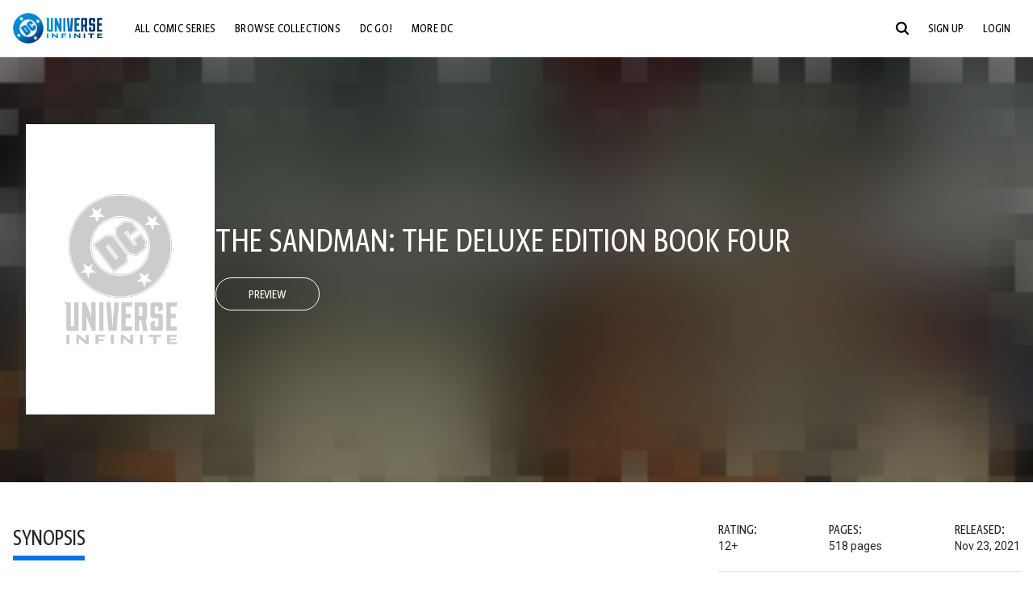

--- FILE ---
content_type: text/html;charset=utf-8
request_url: https://www.dcuniverseinfinite.com/comics/book/the-sandman-the-deluxe-edition-book-four/e0eec0be-2771-4510-a13c-1230831353ae/c
body_size: 89218
content:
<!DOCTYPE html><html  lang="en"><head><meta charset="utf-8">
<meta name="viewport" content="width=device-width, initial-scale=1">
<title>The Sandman: The Deluxe Edition Book Four | DC Comics Issue</title>
<link rel="preconnect" href="https://fonts.googleapis.com">
<link rel="preconnect" href="https://fonts.gstatic.com" crossorigin>
<link href="https://fonts.googleapis.com/css2?family=Roboto:wght@400;500;700&display=swap" rel="stylesheet">
<style>@charset "UTF-8";abbr,address,article,aside,audio,b,blockquote,body,canvas,caption,cite,code,dd,del,details,dfn,div,dl,dt,em,fieldset,figcaption,figure,footer,form,h1,h2,h3,h4,h5,h6,header,hgroup,html,i,iframe,img,ins,kbd,label,legend,li,mark,menu,nav,object,ol,p,pre,q,samp,section,small,span,strong,sub,summary,sup,table,tbody,td,tfoot,th,thead,time,tr,ul,var,video{background:transparent;border:0;font-size:100%;margin:0;outline:0;padding:0;vertical-align:baseline}body{line-height:1}article,aside,details,figcaption,figure,footer,header,hgroup,menu,nav,section{display:block}nav ul{list-style:none}blockquote,q{quotes:none}blockquote:after,blockquote:before,q:after,q:before{content:"";content:none}a{background:transparent;font-size:100%;margin:0;padding:0;vertical-align:baseline}ins{text-decoration:none}ins,mark{background-color:#ff9;color:#000}mark{font-style:italic;font-weight:700}del{text-decoration:line-through}abbr[title],dfn[title]{border-bottom:1px dotted;cursor:help}table{border-collapse:collapse;border-spacing:0}hr{border:0;border-top:1px solid #ccc;display:block;height:1px;margin:1em 0;padding:0}input,select{vertical-align:middle}*,:after,:before{box-sizing:border-box}html{font-size:100%;scroll-behavior:smooth}body{background:var(--body-background,#fff);margin:0;overflow:inherit;padding:0;position:relative}body.transparent-body{background:#ffffff40}body.modal-open{overflow:hidden}body.no-bg-body{background:transparent}@media (max-width:1023px){body.mobile-menu-active{overflow-y:hidden}body.mobile-menu-active:after{background:#000000bf;content:"";height:100%;left:0;position:fixed;top:0;width:100%;z-index:1}}body>iframe{display:block}#__layout,#__nuxt,.app-wrapper,body,html{height:100%;min-height:100%}@media print{#__layout,#__nuxt,.app-wrapper,body,html{height:99%;min-height:99%}}img{display:block}imgix-picture{display:block;width:100%}picture img{height:var(--picture-img-height,auto);max-width:var(--picture-img-max-width,100%);width:var(--picture-img-width,100%)}ng-include{display:block}.bg-grey{background:#f5f5f5}.wrap-consistent{margin:var(--wrap-consistent-margin,var(--wrap-consistent-margin-top,0) var(--wrap-consistent-margin-sides,auto) var(--wrap-consistent-margin-bottom,0));max-width:var(--wrap-consistent-max-width,var(--content-max-width-plus-gutter));padding:var(--wrap-consistent-padding,var(--wrap-consistent-padding-top,0) var(--wrap-consistent-padding-sides,1rem) var(--wrap-consistent-padding-bottom,0));position:relative;width:var(--wrap-consistent-width,100%)}.wrap-consistent--pad-top,.wrap-consistent--pad-y{--wrap-consistent-padding-top:1.5rem;--wrap-consistent-padding-bottom:2.5rem}@media (min-width:650px){.wrap-consistent--pad-top,.wrap-consistent--pad-y{--wrap-consistent-padding-top:2.5rem}}.wrap-consistent--pad-top{--wrap-consistent-padding-bottom:0}.wrap-consistent--pad-none{--wrap-consistent-max-width:var(--content-max-width);--wrap-consistent-padding-sides:0}.site-content{flex:1 0 auto;overflow:hidden;padding-bottom:3rem;width:100%}.site-flex{display:flex;flex:1;flex-direction:column;max-width:100%;width:100%}.no-scroll{overflow:hidden}.mobile-show{display:none}@media (max-width:479px){.mobile-show{display:block}}@media (min-width:480px) and (max-width:1023px){.tablet-hide{display:none!important}}@media (min-width:1024px) and (max-width:1200px){.desktop-hide{display:none!important}}@media (min-width:1201px){.lg-hide{display:none!important}}@media (min-width:1440px){.xl-hide{display:none!important}}.large-only{display:none}@media (min-width:900px){.large-only{display:initial}}.portable-only{display:initial}@media (min-width:900px){.portable-only{display:none}}.mobile-hide{display:none}@media (min-width:480px){.mobile-hide{display:initial}}.success-check{color:#4caf50}.success-check svg.dc-svg-icon--icon-checkmark{background:#4caf50;border-radius:6.1875rem;color:#fff;font-size:1rem;margin-bottom:-.0625rem;padding:.1875rem}.not-functional{background-color:#ff00004d;color:red!important;outline:.1875rem dashed red;overflow:visible;position:relative}.not-functional:before{content:"NOT FUNCTIONAL";font-weight:700;left:-.1875rem;position:absolute;top:-1.5625rem}@font-face{font-display:swap;font-family:Greta Sans Condensed Std VF;src:url(/_nuxt/GretaSansCondensedStd-VF.BrxUQJCa.ttf) format("truetype")}@font-face{font-display:swap;font-family:Greta Sans Std VF;src:url(/_nuxt/GretaSansStd-VF.8NJICc-B.ttf) format("truetype")}@font-face{font-display:swap;font-family:Greta Sans Std-Black VF;src:url(/_nuxt/GretaSansStdBlack-VF.BiU77n7W.woff2) format("woff2")}:root{--black:#000;--white:#fff;--dc-blue:#0074e8;--dc-blue-active:#1064b1;--body-font-color:#262626;--body-font-family:Roboto,Helvetica Neue,Helvetica,Arial,sans-serif;--body-font-size:1.0625rem;--body-line-height:1.5;--semibold-font-weight:599;--h-tag-font-family:Greta Sans Condensed Std VF,Helvetica Neue,Helvetica,Arial,sans-serif;--h-tag-text-transform:uppercase;--h-tag-letter-spacing:-.03125rem;--h-tag-font-weight:var(--semibold-font-weight);--h-tag-font-style:normal;--h-tag-padding:.1875rem 0 0;--h1-font-weight:700;--h5-letter-spacing:0;--h6-letter-spacing:0;--content-max-width:90rem;--content-max-width-plus-gutter:calc(var(--content-max-width) + 2rem);--carousel-gutter:1rem;--carousel-gutter-negative:-1rem}[class*=dcc-font--greta-sans]{font-family:Greta Sans Std VF,Helvetica Neue,Helvetica,Arial,sans-serif}[class*=dcc-font--greta-sans-cond]{font-family:Greta Sans Condensed Std VF,Helvetica Neue,Helvetica,Arial,sans-serif}.dcc-font--greta-sans-cond{font-weight:400}.dcc-font--greta-sans-cond-semibold{font-weight:var(--semibold-font-weight)}.dcc-font--greta-sans-cond-bold{font-weight:700}.dcc-font--greta-sans-medium{font-weight:400}.dcc-font--greta-sans-bold{font-weight:700}body{color:var(--body-font-color);font-family:var(--body-font-family);font-size:var(--body-font-size);font-weight:400;line-height:var(--body-line-height);-webkit-font-smoothing:antialiased;-moz-osx-font-smoothing:grayscale}.h1,h1{font-family:var(--h1-font-family,var(--h-tag-font-family));font-size:clamp(var(--h1-font-size-min,3rem),6vw,var(--h1-font-size-max,4rem));font-style:var(--h1-font-style,var(--h-tag-font-style));font-weight:var(--h1-font-weight,var(--h-tag-font-weight));letter-spacing:var(--h1-letter-spacing,var(--h-tag-letter-spacing));line-height:clamp(var(--h1-line-height-min,1.625rem),6vw,var(--h1-line-height-max,3rem));padding:var(--h1-padding,var(--h-tag-padding));text-transform:var(--h1-text-transform,var(--h-tag-text-transform))}.h2,h2{font-family:var(--h2-font-family,var(--h-tag-font-family));font-size:clamp(var(--h2-font-size-min,2rem),4vw,var(--h2-font-size-max,3rem));font-style:var(--h2-font-style,var(--h-tag-font-style));font-weight:var(--h2-font-weight,var(--h-tag-font-weight));letter-spacing:var(--h2-letter-spacing,var(--h-tag-letter-spacing));line-height:clamp(var(--h2-line-height-min,1.375rem),4vw,var(--h2-line-height-max,2.5rem));padding:var(--h2-padding,var(--h-tag-padding));text-transform:var(--h2-text-transform,var(--h-tag-text-transform))}.h3,h3{font-family:var(--h3-font-family,var(--h-tag-font-family));font-size:clamp(var(--h3-font-size-min,1.625rem),4vw,var(--h3-font-size-max,2rem));font-style:var(--h3-font-style,var(--h-tag-font-style));font-weight:var(--h3-font-weight,var(--h-tag-font-weight));letter-spacing:var(--h3-letter-spacing,var(--h-tag-letter-spacing));line-height:clamp(var(--h3-line-height-min,1.125rem),4vw,var(--h3-line-height-max,1.625rem));padding:var(--h3-padding,var(--h-tag-padding));text-transform:var(--h3-text-transform,var(--h-tag-text-transform))}.h4,h4{font-family:var(--h4-font-family,var(--h-tag-font-family));font-size:clamp(var(--h4-font-size-min,1.125rem),4vw,var(--h4-font-size-max,1.5rem));font-style:var(--h4-font-style,var(--h-tag-font-style));font-weight:var(--h4-font-weight,var(--h-tag-font-weight));letter-spacing:var(--h4-letter-spacing,var(--h-tag-letter-spacing));line-height:clamp(var(--h4-line-height-min,1.125rem),4vw,var(--h4-line-height-max,1.25rem));padding:var(--h4-padding,var(--h-tag-padding));text-transform:var(--h4-text-transform,var(--h-tag-text-transform))}.h5,h5{font-family:var(--h5-font-family,var(--h-tag-font-family));font-size:clamp(var(--h5-font-size-min,1.125rem),3vw,var(--h5-font-size-max,1.25rem));font-style:var(--h5-font-style,var(--h-tag-font-style));font-weight:var(--h5-font-weight,var(--h-tag-font-weight));letter-spacing:var(--h5-letter-spacing,var(--h-tag-letter-spacing));line-height:clamp(var(--h5-line-height-min,1.125rem),3vw,var(--h5-line-height-max,1.125rem));padding:var(--h5-padding,var(--h-tag-padding));text-transform:var(--h5-text-transform,var(--h-tag-text-transform))}.h6,h6{font-family:var(--h6-font-family,var(--h-tag-font-family));font-size:clamp(var(--h5-font-size-min,.875rem),4vw,var(--h5-font-size-max,1rem));font-style:var(--h6-font-style,var(--h-tag-font-style));font-weight:var(--h6-font-weight,var(--h-tag-font-weight));letter-spacing:var(--h6-letter-spacing,var(--h-tag-letter-spacing));line-height:clamp(var(--h5-line-height-min,1rem),4vw,var(--h5-line-height-max,1rem));padding:var(--h6-padding,var(--h-tag-padding));text-transform:var(--h6-text-transform,var(--h-tag-text-transform))}.heading-row{--dcc-button-flex-shrink:0;align-items:center;display:flex;flex:1;gap:1rem;justify-content:space-between;padding:var(--thumbnail-row-header-padding,var(--thumbnail-row-header-padding-top,3rem) var(--thumbnail-row-header-padding-sides,0) var(--thumbnail-row-header-padding-bottom,.5rem));position:relative;top:.0625rem}.heading-row__title{--link-color:var(--thumbnail-row-title-color,var(--black));--link-hover-color:var(--thumbnail-row-title-color,var(--black));color:var(--thumbnail-row-title-color,var(--black))}@media (max-width:1279px){.heading-row__title{--h3-line-height-min:1.375rem;overflow:hidden;text-overflow:ellipsis}@supports (-webkit-line-clamp:1){.heading-row__title{display:-webkit-box;height:auto;-webkit-line-clamp:1;-webkit-box-orient:vertical}.heading-row__title:after{content:""}}}ol,ul{list-style:none}ol,ol li,ul,ul li{margin:0;padding:0}.list{margin:1rem 0 2rem;padding:0 0 0 1rem}.list__item{margin-bottom:0 0 .125rem 0}aside{font-size:.875rem;font-style:italic;line-height:1.35}a{color:var(--link-color,var(--dc-blue));cursor:pointer;font-family:var(--link-font-family,inherit);-webkit-text-decoration:var(--link-text-decoration,none);text-decoration:var(--link-text-decoration,none);transition:color .25s ease-in-out}a:focus,a:hover{color:var(--link-hover-color,#1064b1)}hr{border:solid #616161;border-width:.0625rem 0 0;clear:both;height:0;margin:.3125rem 0 1.5625rem}.pre,pre{white-space:normal}.code,code{background-color:#eee;border:.0625rem solid #e0e0e0;color:#616161;font-family:Consolas,Liberation Mono,Courier,monospace;font-size:.8125rem;font-weight:400;padding:.25rem .3125rem}pre>.code,pre>code{display:block;padding:1.25rem;white-space:normal}sub{vertical-align:sub}sup{vertical-align:super}b,strong{font-weight:700}small{font-size:.875rem}.sr-only{height:1px!important;margin:-1px!important;overflow:hidden!important;padding:0!important;width:1px!important;clip:rect(0,0,0,0)!important;border:0!important;white-space:nowrap!important}.sr-only:not(caption){position:absolute!important}.animated-ellipsis{--width:var(--animated-ellipsis-width,1rem);--left:var(--animated-ellipsis-left,0)}.animated-ellipsis:after{animation:ellipsis 1.2s steps(4) infinite;content:"…";display:inline-block;left:var(--left);margin-right:var(--width);overflow:hidden;position:relative;vertical-align:bottom;width:0}@keyframes ellipsis{to{margin-right:0;width:var(--width)}}.dcc-button{-webkit-appearance:none;-moz-appearance:none;appearance:none;background:var(--dcc-button-background,transparent);border:var(--dcc-button-border,var(--dcc-button-border-width,.0625rem) solid);border-color:var(--dcc-button-border-color,var(--dcc-button-background,currentColor));border-radius:var(--dcc-button-border-radius,62.4375rem);color:var(--dcc-button-color,var(--white));cursor:pointer;display:var(--dcc-button-display,inline-block);flex-shrink:var(--dcc-button-flex-shrink,auto);font:var(--dcc-button-font-weight,var(--semibold-font-weight)) var(--dcc-button-font-size,1.125rem)/var(--dcc-button-line-height,normal) var(--dcc-button-font-family,Greta Sans Condensed Std VF,Helvetica Neue,Helvetica,Arial,sans-serif);letter-spacing:var(--dcc-button-letter-spacing,-.0125rem);margin:var(--dcc-button-margin,0);overflow:hidden;padding:var(--dcc-button-padding,var(--dcc-button-padding-top,.625rem) var(--dcc-button-padding-sides,clamp(1.5rem,4vw,2.5rem)) var(--dcc-button-padding-bottom,.4375rem));position:relative;text-align:center;text-decoration:none;text-transform:uppercase;transition:all .25s ease;vertical-align:var(--dcc-button-vertical-align,top);white-space:nowrap;width:var(--dcc-button-width,-moz-max-content);width:var(--dcc-button-width,max-content)}.dcc-button:active,.dcc-button:focus,.dcc-button:hover{background:var(--dcc-button-hover-background,var(--dc-blue));border-color:var(--dcc-button-hover-border-color,var(--dcc-button-hover-background,var(--dc-blue)));color:var(--dcc-button-hover-color,var(--white))}.dcc-button [disabled],.dcc-button--disabled,.dcc-button:disabled{cursor:not-allowed;pointer-events:none;--dcc-button-background:var( --dcc-button-disabled-background,#d8d8d8 );--dcc-button-hover-background:var( --dcc-button-disabled-hover-background,#d8d8d8 );--dcc-button-color:var(--dcc-button-disabled-color,#757575);--dcc-button-hover-color:var( --dcc-button-disabled-hover-color,#9e9e9e )}.dcc-button a,.dcc-button a:hover{color:currentColor;transition:none}.dcc-button svg{flex-shrink:0;margin-top:var(--dcc-button-svg-margin-top,-.1875rem);max-height:var(--dcc-button-svg-max-height,1rem);max-width:var(--dcc-button-svg-max-width,1rem);position:relative}.dcc-button--icon,.dcc-button--icon-fullwidth{--dcc-button-display:var(--dcc-button-icon-display,flex);align-items:var(--dcc-button-icon-align-items,center);gap:var(--dcc-button-icon-gap,.5rem)}.dcc-button--icon svg,.dcc-button--icon-fullwidth svg{top:var(--dcc-button-icon-top,.0625rem)}.dcc-button--icon-fullwidth{--dcc-button-width:100%;justify-content:center}.dcc-button--fullwidth{--dcc-button-display:block;--dcc-button-width:100%}.dcc-button--auto-centered{--dcc-button-display:block;--dcc-button-width:max-content;--dcc-button-margin:0 auto}.dcc-button--text-lg{--dcc-button-font-size:1.375rem;--dcc-button-padding-top:.75rem;--dcc-button-padding-bottom:.625rem;--animated-ellipsis-width:1rem}.dcc-button--text-xl{--dcc-button-font-size:1.375rem;--dcc-button-line-height:1;--dcc-button-padding-top:1.0625rem;--dcc-button-padding-bottom:.875rem;--dcc-button-padding-sides:1rem;--animated-ellipsis-width:1.25rem}@media (min-width:650px){.dcc-button--text-xl{--dcc-button-font-size:1.625rem;--dcc-button-padding-top:1rem;--dcc-button-padding-bottom:.6875rem}}.dcc-button--text-arrow{--dcc-button-color:var(--dc-blue);--dcc-button-hover-color:var(--black);--dcc-button-line-height:1;--dcc-button-border:none;--dcc-button-border-radius:0;--dcc-button-padding:.125rem 1rem 0 0;--dcc-button-hover-background:none;--dcc-button-font-size:1.25rem}.dcc-button--text-arrow:before{background-color:currentColor;content:"";display:block;height:.875rem;margin-top:-.0625rem;-webkit-mask:url("data:image/svg+xml;charset=utf-8,%3Csvg xmlns='http://www.w3.org/2000/svg' fill='none' viewBox='9 4 9 16'%3E%3Cpath stroke='currentColor' stroke-linecap='round' stroke-width='2' d='m10 5 7 6.981L10 19'/%3E%3C/svg%3E") 100% 50% no-repeat;mask:url("data:image/svg+xml;charset=utf-8,%3Csvg xmlns='http://www.w3.org/2000/svg' fill='none' viewBox='9 4 9 16'%3E%3Cpath stroke='currentColor' stroke-linecap='round' stroke-width='2' d='m10 5 7 6.981L10 19'/%3E%3C/svg%3E") 100% 50% no-repeat;-webkit-mask-size:contain;mask-size:contain;position:absolute;right:0;top:50%;transform:translateY(-50%);width:.5rem}.dcc-button--back{--dcc-button-display:flex;--dcc-button-margin:0 0 0 auto}.dcc-button--blue{--dcc-button-background:var(--dc-blue);--dcc-button-hover-color:var(--white);--dcc-button-hover-background:var(--black)}.dcc-button--black{--dcc-button-background:var(--black)}.dcc-button--black-outline,.dcc-button--white{--dcc-button-color:var(--black)}.dcc-button--white{--dcc-button-background:var(--white)}.dcc-form{--dcc-form-transition:all .25s ease;--dcc-form-input-border-color:#bdbdbd;--dcc-form-warning-color:#ae7f0a;--dcc-form-error-color:#b00020;--dcc-form-outline-color:#1064b1;--marketing-locale-title-color:#757575;--marketing-locale-title-font-family:Greta Sans Std VF,Helvetica Neue,Helvetica,Arial,sans-serif;padding:var(--dcc-form-padding,0 0 2.25rem);text-align:var(--dcc-form-text-align,left)}@media (min-width:650px){.dcc-form .marketing-locale{--marketing-locale-title-font-size:1.125rem}}.dcc-form__group{color:var(--dcc-form-color,#757575);padding:var(--dcc-form-group-padding,0 0 2.25rem);position:relative}.dcc-form__label{font-family:var(--dcc-form-label-font-family,"Greta Sans Std VF","Helvetica Neue",Helvetica,Arial,sans-serif);font-size:var(--dcc-form-label-font-size,1.125rem);font-weight:var(--dcc-form-label-font-weight,bold);left:var(--dcc-form-label-position-left,0);position:absolute;right:var(--dcc-form-label-position-right,auto);top:.625rem;-webkit-user-select:none;-moz-user-select:none;user-select:none}.dcc-form__input,.dcc-form__label{transition:var(--dcc-form-transition)}.dcc-form__input{background:transparent;border:0;border-bottom:.0625rem solid var(--dcc-form-input-border-color);border-radius:0;color:var(--dcc-form-input-color,#000);font-family:var(--dcc-form-input-font-family,Roboto,Helvetica Neue,Helvetica,Arial,sans-serif);font-size:var(--dcc-form-input-font-size,1rem);font-weight:500;line-height:1;margin:0;outline:none;padding:var(--dcc-form-input-padding,1.1875rem 0 .125rem);width:100%}.dcc-form__input:focus,.dcc-form__input:focus+.dcc-form__hint{border-color:var(--dcc-form-input-border-active-color,#1064b1)}.dcc-form__input.has-text~label,.dcc-form__input:focus~label{font-size:var(--dcc-form-label-focus-font-size,.9375rem);top:-.125rem}.dcc-form__input.has-error,.dcc-form__input.has-error+.dcc-form__hint{border-color:var(--dcc-form-warning-color)}.dcc-form__input.has-hint{padding-left:var(--dcc-form-input-has-hint-padding-left,0);padding-right:var(--dcc-form-input-has-hint-padding-right,1.75rem);width:calc(100% - 1.75rem)}.dcc-form__input:-webkit-autofill,.dcc-form__input:-webkit-autofill:active,.dcc-form__input:-webkit-autofill:focus,.dcc-form__input:-webkit-autofill:hover{-webkit-transition:background 50000s ease-in-out 0s;transition:background 50000s ease-in-out 0s}.dcc-form__hint{border-bottom:.0625rem solid var(--dcc-form-input-border-color);color:var(--dcc-form-color,#757575);cursor:pointer;display:block;height:2.5625rem;left:var(--dcc-form-hint-position-left,auto);padding:0 .25rem;position:absolute;right:var(--dcc-form-hint-position-right,0);top:0;transition:var(--dcc-form-transition);width:1.75rem}.dcc-form__hint:focus-within,.dcc-form__hint:hover{color:var(--dcc-form-outline-color,#1064b1);outline-color:var(--dcc-form-outline-color,#1064b1)}.dcc-form__hint svg{height:100%;width:100%}.dcc-form__checkbox-group{display:grid;gap:.625rem 1.25rem;grid-template-columns:1.5rem auto;padding:0 0 .25rem}.dcc-form__checkbox-group--info-only{display:block}.dcc-form__checkbox-input{-webkit-appearance:none;-moz-appearance:none;appearance:none;border:.0625rem solid var(--dcc-form-input-border-color);border-radius:.25rem;color:var(--dcc-form-input-border-color);cursor:pointer;height:1.5rem;position:relative;transition:background .25s cubic-bezier(.1,.1,.25,1);width:1.5rem}.dcc-form__checkbox-input:before{border:0 solid #fff;border-width:0 .125rem .125rem 0;content:"";display:block;height:.875rem;left:.4375rem;opacity:0;position:absolute;top:.125rem;transform:rotate(45deg);width:.5rem}.dcc-form__checkbox-input:checked{background:var(--dcc-form-checkbox-active-background,#0074e8);border-color:var(--dcc-form-checkbox-active-background,#0074e8);color:#fff}.dcc-form__checkbox-input:checked:before{opacity:1}.dcc-form__checkbox-input:checked~label:before{clip-path:polygon(0 0,100% 0,100% 100%,0 100%)}.dcc-form__checkbox-input:focus-within,.dcc-form__checkbox-input:hover{outline-color:var(--dcc-form-outline-color,#1064b1)}.dcc-form__checkbox-label{cursor:pointer;padding:.25rem 0 0;position:relative;-webkit-user-select:none;-moz-user-select:none;user-select:none}.dcc-form__message{font-size:.875rem;margin-bottom:-1.375rem;min-height:1.375rem;padding-left:1.25rem;padding-top:.1875rem;position:relative}.dcc-form__message--error:after,.dcc-form__message--warning:after{border-radius:50%;color:#fff;content:"!";display:block;font-size:.875rem;height:1rem;left:0;line-height:1.3;position:absolute;text-align:center;top:50%;transform:translateY(-50%);width:1rem}.dcc-form__message--warning{color:var(--dcc-form-warning-color)}.dcc-form__message--warning:after{background:var(--dcc-form-warning-color)}.dcc-form__message--error{color:var(--dcc-form-error-color)}.dcc-form__message--error:after{background:var(--dcc-form-error-color)}.dcc-form__message--help{padding-left:0}.dcc-form__message+.dcc-form__message{margin-top:1.375rem}.dcc-form__password-info{display:grid;gap:0 1.25rem;grid-template-columns:repeat(2,1fr);list-style:disc;padding:var(--dcc-form-password-info-padding,.3125rem 0 0 1.25rem)}.dcc-form__button{margin-top:1.5625rem}[class=lang-ar] .dcc-form{--dcc-form-text-align:right;--dcc-form-label-position-left:auto;--dcc-form-label-position-right:0;--dcc-form-input-has-hint-padding-right:0;--dcc-form-input-has-hint-padding-left:1.75rem;--dcc-form-hint-position-right:auto;--dcc-form-hint-position-left:0;--dcc-form-password-info-padding:.3125rem 1.25rem 0 0}.regflow-page{--dcc-regflow-height:100%;--dcc-regflow-wrapper-height:100%;--age-gate-dcc-button-font-size:1.375rem;--age-gate-dcc-button-border-width:0;--age-gate-dcc-button-hover-background:#000;--age-gate-dcc-button-padding:.8125rem 3rem .6875rem;--age-gate-heading-font-family:Greta Sans Condensed Std VF,Helvetica Neue,Helvetica,Arial,sans-serif;--age-gate-heading-font-weight:var(--semibold-font-weight);--age-gate-heading-font-size:2.75rem;--age-gate-input-background:#fff;--age-gate-input-border-width:.125rem;--age-gate-input-border-radius:.25rem;--age-gate-input-error-border-width:.125rem;--age-gate-number-type-font-family:Greta Sans Condensed Std VF,Helvetica Neue,Helvetica,Arial,sans-serif;--age-gate-number-type-font-weight:var(--semibold-font-weight);display:flex;flex:1;flex-direction:var(--regflow-page-flex-direction,column-reverse);height:var(--regflow-page-height,auto);justify-content:center;width:100%}@media (min-width:650px){.regflow-page{--dcc-regflow-height:auto;--dcc-regflow-wrapper-height:auto;--dcc-regflow-padding-top:2.5rem;--dcc-regflow-padding-bottom:2.5rem;--dcc-regflow-errors-top:-.875rem;--regflow-page-column-justify-content:center;--regflow-page-register-column-background:none;--regflow-page-login-column-background:none;--regflow-page-column-right-padding:6.25rem 2.5rem 2.5rem;--regflow-page-column-center-padding:4.375rem 2.5rem}}@media (min-width:900px){.regflow-page{--dcc-regflow-margin:0;--regflow-page-height:100%;--regflow-page-flex-direction:row;--regflow-page-column-margin:0;--regflow-page-column-padding:2.5rem;--regflow-page-column-right-padding:inherit;--regflow-page-column-right-overflow:auto}}@media (width:64rem) and (height:48rem) and (orientation:landscape){.regflow-page{--regflow-page-column-right-padding:2.5rem}}@media (min-width:56.25rem) and (min-height:64rem){.regflow-page{--regflow-page-column-right-padding:2.5rem;--regflow-page-column-right-justify-content:center}}.regflow-page__column{display:flex;flex:1;flex-direction:column;margin:var(--regflow-page-column-margin,0 auto);overscroll-behavior:none;padding:var(--regflow-page-column-padding,0);width:100%}.regflow-page__column--left{background-position:top;background-repeat:no-repeat;background-size:cover;justify-content:var(--regflow-page-column-left-justify-content,center);overflow-y:var(--regflow-page-column-left-overflow,visible);padding:var(--regflow-page-column-left-padding,var(--regflow-page-column-padding,0))}.regflow-page__column--right{justify-content:var(--regflow-page-column-right-justify-content,center);overflow-y:var(--regflow-page-column-right-overflow,visible);padding:var(--regflow-page-column-right-padding,var(--regflow-page-column-padding,0))}.regflow-page__column--center{align-items:var(--regflow-page-column-center-align-items,center);justify-content:var(--regflow-page-column-center-justify-content,center);overflow-y:var(--regflow-page-column-center-overflow,visible);padding:var(--regflow-page-column-center-padding,var(--regflow-page-column-padding,0))}.regflow-page--register .regflow-page__column--left{background-image:var(--regflow-page-register-column-background,url(/_nuxt/register_page.DMws4Ve_.jpg))}.regflow-page--login{--regflow-page-column-right-justify-content:center}.regflow-page--login .regflow-page__column--left{background-image:var(--regflow-page-login-column-background,url(/_nuxt/login_page.Xq43Ans5.jpg))}.dcc-regflow{border-radius:var(--dcc-regflow-border-radius,0);box-shadow:var(--dcc-regflow-shadow,0 .625rem 2.1875rem 0 rgba(0,0,0,.5));color:var(--dcc-regflow-color,#757575);font-family:var(--dcc-regflow-font-family,Greta Sans Std VF,Helvetica Neue,Helvetica,Arial,sans-serif);font-size:var(--dcc-regflow-font-size,1.125rem);height:var(--dcc-regflow-height,inherit);letter-spacing:var(--dcc-regflow-letter-spacing,-.0125rem);line-height:1.33;margin:var(--dcc-regflow-margin,var(--dcc-regflow-margin-top,0) var(--dcc-regflow-margin-sides,auto) var(--dcc-regflow-margin-bottom,0));max-width:var(--dcc-regflow-max-width,100%);text-align:var(--dcc-regflow-text-align,center);text-wrap:balance;width:var(--dcc-regflow-width,100%)}@media (min-width:650px){.dcc-regflow{--dcc-regflow-max-width:30rem;--dcc-regflow-border-radius:.25rem}}.dcc-regflow__wrapper{background:var(--dcc-regflow-background,#fff);border-radius:var(--dcc-regflow-border-radius,0);height:var(--dcc-regflow-wrapper-height,inherit);padding:var(--dcc-regflow-padding,var(--dcc-regflow-padding-top,5.3125rem) var(--dcc-regflow-padding-sides,2.5rem) var(--dcc-regflow-padding-bottom,4.375rem));position:relative}.dcc-regflow__errors{border-radius:.25rem;left:0;padding-left:var(--dcc-regflow-errors-padding-left,inherit);padding-right:var(--dcc-regflow-errors-padding-right,inherit);position:var(--dcc-regflow-errors-position,absolute);right:0;top:var(--dcc-regflow-errors-top,2.0625rem)}.dcc-regflow__errors>div.error-message{background:var(--dcc-regflow-errors-background,#b00020);border:var(--dcc-regflow-errors-border,.125rem solid #fff);border-radius:3.125rem;color:var(--dcc-regflow-errors-color,#fff);margin-bottom:0;padding:.3125rem 1.25rem .25rem 1.875rem}.dcc-regflow__errors>div.error-message>div{font-family:inherit;font-size:1.0625rem;line-height:1;padding:.125rem 0 0;text-wrap:pretty}.dcc-regflow__errors>div.error-message>div:before{background:var(--dcc-regflow-errors-icon-background,#fff);color:var(--dcc-regflow-errors-icon-color,#b00020);font-size:1.0625rem;height:1.1875rem;left:.375rem;line-height:1.375rem;margin:0;padding:0;position:absolute;top:50%;transform:translateY(-50%);width:1.1875rem}@media (max-width:649px){.dcc-regflow__errors{--dcc-regflow-errors-top:4.5625rem}.dcc-regflow__errors+h1{--dcc-regflow-title-padding:2.5rem 0 .8125rem}}.dcc-regflow__title{color:var(--dcc-regflow-title-color,#000);font-family:var(--dcc-regflow-title-font-family,var(--h-tag-font-family));font-size:var(--dcc-regflow-title-font-size,2.75rem);letter-spacing:var(--dcc-regflow-title-letter-spacing,-.03125rem);line-height:var(--dcc-regflow-title-line-height,.89);padding:var(--dcc-regflow-title-padding,0 0 .8125rem);text-align:var(--dcc-regflow-title-text-align,inherit)}.dcc-regflow__help,.dcc-regflow__subtitle{padding:0 0 1.25rem}.dcc-regflow__legal{font-size:var(--dcc-regflow-legal-font-size,1.125rem)}.dcc-regflow__legal~.dcc-regflow__legal{padding-top:1.25rem}.dcc-regflow__button-group{display:flex;flex-direction:column;gap:1rem;padding:2.25rem 0 0}@media (min-width:650px){.dcc-regflow__button-group{flex-direction:row}}.dcc-regflow__button-group~.dcc-regflow__legal{padding-top:2.25rem}.dcc-regflow__heading-image{color:#0074e8;display:flex;justify-content:center;margin:0 0 2rem;max-height:6.25rem}.dcc-regflow__generic-content{padding:0 0 2.25rem}.dcc-regflow__list{color:#000}.dcc-regflow__list li{padding:.25rem 0}.dcc-regflow__error-icon,.dcc-regflow__success-icon{--dc-svg-icon-color:var(--white);align-items:center;background:#4caf50;border-radius:100%;display:flex;font-size:3.25rem;justify-content:center;margin:0 auto 1.5rem;padding:.625rem}.dcc-regflow__error-icon{background:#b00020}[class=lang-ar] .dcc-regflow,[class=lang-es] .dcc-regflow,[class=lang-jp] .dcc-regflow,[class=lang-ko] .dcc-regflow,[class=lang-ru] .dcc-regflow,[class=lang-zh] .dcc-regflow{--dcc-regflow-title-font-size:2.125rem;--dcc-regflow-title-font-family:Roboto,Helvetica Neue,Helvetica,Arial,sans-serif;--dcc-regflow-title-letter-spacing:-.09375rem;--dcc-regflow-title-line-height:1.1;--dcc-regflow-title-padding:0 0 1.25rem;font-weight:700}[class=lang-ar] .dcc-regflow{direction:rtl}.thumb-issue-grid__title-row{--h3-padding:0 0 1rem;grid-column:1/-1}.thumb-issue-grid__items{--thumb-issue-grid-item-max-width:9.75rem;--thumb-issue-max-width:100%;-moz-column-gap:1.5rem;column-gap:1.5rem;display:grid;grid-template-columns:repeat(auto-fill,minmax(var(--thumb-issue-grid-item-max-width),1fr));justify-items:stretch;padding:var(--thumb-issue-grid-items-padding);row-gap:2rem}@media (min-width:650px){.thumb-issue-grid__items{--thumb-issue-grid-item-max-width:11.25rem}}@media (min-width:1024px){.thumb-issue-grid__items{--thumb-issue-grid-item-max-width:13.125rem}}.thumb-issue-grid__items--all,.thumb-issue-grid__items--collection,.thumb-issue-grid__items--userlist{--thumb-issue-grid-item-max-width:16.25rem}@media (min-width:1024px){.thumb-issue-grid__items--all,.thumb-issue-grid__items--collection,.thumb-issue-grid__items--userlist{--thumb-issue-grid-item-max-width:18.75rem}}@media (min-width:1280px){.thumb-issue-grid__items--all,.thumb-issue-grid__items--collection,.thumb-issue-grid__items--userlist{--thumb-issue-grid-item-max-width:24.375rem}}.thumb-issue-grid__items--all{align-items:center}@media (min-width:1280px){.thumb-issue-grid__items--all{--thumb-issue-grid-item-max-width:18.75rem}}.thumb-issue-grid__items .thumb-issue--collection,.thumb-issue-grid__items .thumb-issue--userlist{--thumb-issue-min-width:24.375rem;--thumb-issue-max-width:34rem;--thumb-issue-clamp-variable:95vw}</style>
<style>.page-leave-active{transition:all .15s}.page-enter-active{transition-delay:.25s;transition:all .25s}.layout-enter-from,.layout-leave-to,.page-enter-from,.page-leave-to{left:0;opacity:0;position:absolute;top:0;width:100%}.layout-enter-active,.layout-leave-active{transition:all .65s}.layout-enter-active .slider,.layout-leave-active .slider,.page-enter-active .slider,.page-leave-active .slider{opacity:0}.input-radio{font-size:1rem;height:2.125rem;line-height:2.125rem;padding-left:.9375rem;position:relative}.input-radio--inline{display:inline-block;margin-right:.9375rem}.input-radio__input{left:-9999px;position:absolute;visibility:hidden}.input-radio__label{cursor:pointer;padding:0 .75rem}.input-radio__label:before{background:transparent;border:1px solid #757575;border-radius:100%;box-shadow:inset 0 1px #e0e0e0;content:" ";height:.9375rem;left:0;position:absolute;top:50%;transform:translate3d(0,-50%,0);transition:all .1s linear;width:.9375rem}.input-radio__label:after{background:#4caf50;border-radius:100%;content:" ";height:.9375rem;left:0;position:absolute;top:50%;transform:translate3d(0,-50%,0) scale(0);transition:all .1s linear;width:.9375rem}.input-radio__input:checked+label:before{border-color:#4caf50;box-shadow:inset 0 0 #e0e0e0}.input-radio__input:checked+label:after{transform:translate3d(0,-50%,0) scale(.5)}.input-radio__input[disabled]+label{cursor:default;opacity:.3;pointer-events:none}input[type=range]{align-items:center;-webkit-appearance:none;-moz-appearance:none;appearance:none;background:none;cursor:pointer;display:flex;height:100%;min-height:1.625em;overflow:hidden;width:160px}input[type=range]:focus{box-shadow:none;outline:none}input[type=range]::-webkit-slider-runnable-track{background:#0074e8;border-radius:.625em;content:"";height:.375em;pointer-events:none}input[type=range]::-webkit-slider-thumb{-webkit-appearance:none;appearance:none;background:#0074e8;border:.0625em solid #0074e8;border-radius:1.625em;box-shadow:.3125em 0 0 -.625em #757575,6px 0 0 -.625em #757575,7px 0 0 -.625em #757575,8px 0 0 -.625em #757575,9px 0 0 -.625em #757575,10px 0 0 -.625em #757575,11px 0 0 -.625em #757575,12px 0 0 -.625em #757575,13px 0 0 -.625em #757575,14px 0 0 -.625em #757575,15px 0 0 -.625em #757575,16px 0 0 -.625em #757575,17px 0 0 -.625em #757575,18px 0 0 -.625em #757575,19px 0 0 -.625em #757575,20px 0 0 -.625em #757575,21px 0 0 -.625em #757575,22px 0 0 -.625em #757575,23px 0 0 -.625em #757575,24px 0 0 -.625em #757575,25px 0 0 -.625em #757575,26px 0 0 -.625em #757575,27px 0 0 -.625em #757575,28px 0 0 -.625em #757575,29px 0 0 -.625em #757575,30px 0 0 -.625em #757575,31px 0 0 -.625em #757575,32px 0 0 -.625em #757575,33px 0 0 -.625em #757575,34px 0 0 -.625em #757575,35px 0 0 -.625em #757575,36px 0 0 -.625em #757575,37px 0 0 -.625em #757575,38px 0 0 -.625em #757575,39px 0 0 -.625em #757575,40px 0 0 -.625em #757575,41px 0 0 -.625em #757575,42px 0 0 -.625em #757575,43px 0 0 -.625em #757575,44px 0 0 -.625em #757575,45px 0 0 -.625em #757575,46px 0 0 -.625em #757575,47px 0 0 -.625em #757575,48px 0 0 -.625em #757575,49px 0 0 -.625em #757575,50px 0 0 -.625em #757575,51px 0 0 -.625em #757575,52px 0 0 -.625em #757575,53px 0 0 -.625em #757575,54px 0 0 -.625em #757575,55px 0 0 -.625em #757575,56px 0 0 -.625em #757575,57px 0 0 -.625em #757575,58px 0 0 -.625em #757575,59px 0 0 -.625em #757575,60px 0 0 -.625em #757575,61px 0 0 -.625em #757575,62px 0 0 -.625em #757575,63px 0 0 -.625em #757575,64px 0 0 -.625em #757575,65px 0 0 -.625em #757575,66px 0 0 -.625em #757575,67px 0 0 -.625em #757575,68px 0 0 -.625em #757575,69px 0 0 -.625em #757575,70px 0 0 -.625em #757575,71px 0 0 -.625em #757575,72px 0 0 -.625em #757575,73px 0 0 -.625em #757575,74px 0 0 -.625em #757575,75px 0 0 -.625em #757575,76px 0 0 -.625em #757575,77px 0 0 -.625em #757575,78px 0 0 -.625em #757575,79px 0 0 -.625em #757575,80px 0 0 -.625em #757575,81px 0 0 -.625em #757575,82px 0 0 -.625em #757575,83px 0 0 -.625em #757575,84px 0 0 -.625em #757575,85px 0 0 -.625em #757575,86px 0 0 -.625em #757575,87px 0 0 -.625em #757575,88px 0 0 -.625em #757575,89px 0 0 -.625em #757575,90px 0 0 -.625em #757575,91px 0 0 -.625em #757575,92px 0 0 -.625em #757575,93px 0 0 -.625em #757575,94px 0 0 -.625em #757575,95px 0 0 -.625em #757575,96px 0 0 -.625em #757575,97px 0 0 -.625em #757575,98px 0 0 -.625em #757575,99px 0 0 -.625em #757575,100px 0 0 -.625em #757575,101px 0 0 -.625em #757575,102px 0 0 -.625em #757575,103px 0 0 -.625em #757575,104px 0 0 -.625em #757575,105px 0 0 -.625em #757575,106px 0 0 -.625em #757575,107px 0 0 -.625em #757575,108px 0 0 -.625em #757575,109px 0 0 -.625em #757575,110px 0 0 -.625em #757575,111px 0 0 -.625em #757575,112px 0 0 -.625em #757575,113px 0 0 -.625em #757575,114px 0 0 -.625em #757575,115px 0 0 -.625em #757575,116px 0 0 -.625em #757575,117px 0 0 -.625em #757575,118px 0 0 -.625em #757575,119px 0 0 -.625em #757575,120px 0 0 -.625em #757575,121px 0 0 -.625em #757575,122px 0 0 -.625em #757575,123px 0 0 -.625em #757575,124px 0 0 -.625em #757575,125px 0 0 -.625em #757575,126px 0 0 -.625em #757575,127px 0 0 -.625em #757575,128px 0 0 -.625em #757575,129px 0 0 -.625em #757575,130px 0 0 -.625em #757575,131px 0 0 -.625em #757575,132px 0 0 -.625em #757575,133px 0 0 -.625em #757575,134px 0 0 -.625em #757575,135px 0 0 -.625em #757575,136px 0 0 -.625em #757575,137px 0 0 -.625em #757575,138px 0 0 -.625em #757575,139px 0 0 -.625em #757575,140px 0 0 -.625em #757575,141px 0 0 -.625em #757575,142px 0 0 -.625em #757575,143px 0 0 -.625em #757575,144px 0 0 -.625em #757575,145px 0 0 -.625em #757575,146px 0 0 -.625em #757575,147px 0 0 -.625em #757575,148px 0 0 -.625em #757575,149px 0 0 -.625em #757575,150px 0 0 -.625em #757575,151px 0 0 -.625em #757575,152px 0 0 -.625em #757575,153px 0 0 -.625em #757575,154px 0 0 -.625em #757575,155px 0 0 -.625em #757575,156px 0 0 -.625em #757575,157px 0 0 -.625em #757575,158px 0 0 -.625em #757575,159px 0 0 -.625em #757575,160px 0 0 -.625em #757575;height:1.625em;margin-top:-.625em;width:1.625em}input[type=range]::-moz-range-track{height:.375em;width:160px}input[type=range]::-moz-range-thumb{background:#0074e8;border:.0625em solid #0074e8;border-radius:1.625em;height:1.625em;position:relative;width:1.625em}input[type=range]::-moz-range-progress{background:#0074e8;border:0;height:.375em;margin-top:0}input[type=range]::-ms-track{background:transparent;border:0;border-color:transparent;border-radius:0;border-width:0;color:transparent;height:.375em;margin-top:.625em;width:160px}input[type=range]::-ms-thumb{background:#0074e8;border:.0625em solid #0074e8;border-radius:1.625em;height:1.625em;width:1.625em}input[type=range]::-ms-fill-lower{background:#0074e8;border-radius:0}input[type=range]::-ms-fill-upper{background:#757575;border-radius:0}input[type=range]::-ms-tooltip{display:none}.dc-select{-webkit-appearance:none;-moz-appearance:none;appearance:none;background:var(--white) url("data:image/svg+xml;charset=utf-8,%3Csvg xmlns='http://www.w3.org/2000/svg' fill='none' viewBox='0 0 24 25'%3E%3Cpath stroke='currentColor' stroke-linecap='round' stroke-width='2' d='m19 9.5-6.981 7L5 9.5'/%3E%3C/svg%3E") 100% .75rem no-repeat;background-position:right .75rem center;background-size:1.5rem;border:solid var(--dc-select-border-color,#d8d8d8);border-radius:var(--dc-select-border-radius,.5rem);border-width:var(--dc-select-border-width,.0625rem);color:var(--black);font-family:var(--dc-select-font-family,Greta Sans Condensed Std VF,Helvetica Neue,Helvetica,Arial,sans-serif);font-size:var(--dc-select-font-size,1.25rem);font-weight:var(--semibold-font-weight,599);margin:var(--dc-select-margin,0);max-width:var(--dc-select-max-width,11.875rem);padding:var(--dc-select-padding,.75rem 3rem .5rem 1rem);position:relative;width:100%}.dc-select::-ms-expand{display:none}.dc-select__wrap{align-items:center;border:solid var(--dc-select-wrap-border-color,#d8d8d8);border-width:var(--dc-select-wrap-border-width,0);display:flex;gap:var(--dc-select-wrap-gap,.75rem);margin:var(--dc-select-wrap-margin,0)}.dc-select__label{line-height:1;padding-top:.25rem;text-wrap:nowrap}.input-text{font-size:1rem;position:relative}.input-text__input{-webkit-appearance:none;-moz-appearance:none;appearance:none;background-color:transparent;border-color:#bdbdbd;border-width:0 0 .125em;color:#000;display:inline-block;font-family:inherit;font-size:1em;height:1.5em;margin:.6875em 0;outline:none;padding:0 .125em;transition:.1s linear;width:100%}.input-text__input:focus{font-weight:500}.input-text__input--textarea{color:#000;font-family:inherit;height:auto;margin-top:.25em;min-height:5.25em;padding-top:0;resize:none}.input-text__input--search{color:#000;font-family:inherit;font-size:1em;height:1.5em;padding-left:2.3125em;transition:.1s linear;width:100%}.input-text__input--dark{border-color:#fff;color:#fff}.input-text__input--dark::-moz-placeholder{color:#fff}.input-text__input--dark::placeholder{color:#fff}.input-text__input[disabled]{border-color:#757575;color:#757575}.input-text__input[disabled]::-moz-placeholder{color:#757575}.input-text__input[disabled]::placeholder{color:#757575}.input-text__label{color:#9e9e9e;font-size:1em;font-weight:400;line-height:1;padding:0;text-transform:uppercase}.input-text__input:focus{background-color:transparent}.input-text__input:focus+label{font-size:1em}.input-text__input--search.ng-not-empty,.input-text__input--search:focus{background:none;border:0}.input-text__input--search.ng-not-empty+label,.input-text__input--search:focus+label{font-size:1em}.input-text__input:focus{border-color:#0074e8;outline:0}.input-text__input--search:focus{outline:0}.input-text__input--search:focus+label{color:#009688}.input-text--select:before{border:.3125em solid transparent;border-top-color:#9e9e9e;content:" ";height:0;position:absolute;right:0;top:50%;width:0}.input-text--large{font-size:20}.input-text.is-not-empty .input-text__label{font-size:1em}.input-text .ng-dirty.ng-invalid,.input-text__input.is-invalid{border-color:#ae7f0a}.input-text.is-invalid .input-text__input:focus{background-color:transparent;border:.0625em solid #b00020;box-shadow:0 0 .25em #b00020}.input-text.is-invalid .input-text__field-error{color:#b00020}.input-text.is-valid .input-text__input{border-bottom:.0625em solid #4caf50}.input-text.is-valid .input-text__label{color:#4caf50}.input-text__message{height:1rem;position:relative;text-align:left}.input-text__message--error{color:#ae7f0a}.input-text__message--error div:after{background-color:transparent;border:1px solid #ae7f0a;border-radius:50%;color:#ae7f0a;content:"!";display:inline-block;font-size:.75em;line-height:1em;padding:.25em .625em;position:absolute;right:0;text-align:center;top:0}.input-toggle{display:flex;height:calc(var(--input-toggle-height, 1.375rem) + .25rem);position:relative;width:var(--input-toggle-width,3.25rem)}.input-toggle *{cursor:pointer}.input-toggle__input{opacity:0;position:absolute}.input-toggle__input:not(:disabled):focus-visible+label{outline-color:var(--input-toggle-outline-color,#1064b1)}.input-toggle__label{background:var(--input-toggle-color-unchecked,#d8d8d8);border-radius:62.4375rem;height:calc(var(--input-toggle-height, 1.375rem) + .25rem);left:0;outline:.125rem solid transparent;outline-offset:.0625rem;position:absolute;top:0;transition:all .3s cubic-bezier(.86,0,.07,1);width:var(--input-toggle-width,3.25rem)}.input-toggle__label:after{background:var(--input-toggle-button-color,#fff);border-radius:62.4375rem;box-shadow:0 .0625rem .125rem #00000080;content:"";display:block;height:var(--input-toggle-height,1.375rem);left:.125rem;position:absolute;top:50%;transform:translateY(-50%);transition:all .3s cubic-bezier(.86,0,.07,1);width:var(--input-toggle-height,1.375rem)}.input-toggle__label.disabled{cursor:not-allowed}.input-toggle__label.disabled:after{cursor:not-allowed;pointer-events:none}.input-toggle__input:checked+label{background:var(--input-toggle-color-checked,#0074e8)}.input-toggle__input:checked+label:after{transform:translate(120%,-50%)}.input-toggle__wrap{align-items:center;display:flex;gap:.75rem;justify-content:var(--input-toggle-justify-content,end);line-height:1}.input-toggle__wrap *{cursor:pointer}.input-toggle__wrap>label{padding-top:.25rem}.tooltip{position:relative}.tooltip:after,.tooltip:before{backface-visibility:hidden;opacity:0;pointer-events:none;position:absolute;transition:.3s ease;transition-delay:0s;visibility:hidden;z-index:1000000}.tooltip:hover:after,.tooltip:hover:before{opacity:1;transition-delay:.1s;visibility:visible}.tooltip:before{background:transparent;border:.375rem solid transparent;content:"";position:absolute;z-index:1000001}.tooltip:after{background:#424242;border-radius:.25rem;box-shadow:0 .625rem 1.25rem #0006;color:#fff;content:attr(data-tooltip);font-size:.8125rem;font-weight:700;line-height:.8125rem;padding:.5rem .625rem;white-space:nowrap}.tooltip--top:after,.tooltip--top:before{bottom:100%;left:50%;transform:translate3d(-50%,0,0)}.tooltip--top:before{border-top-color:#424242;margin-bottom:-.7125rem}.tooltip--top:focus:after,.tooltip--top:focus:before,.tooltip--top:hover:after,.tooltip--top:hover:before{transform:translate3d(-50%,-.75rem,0)}.tooltip--bottom:after,.tooltip--bottom:before{left:50%;top:100%;transform:translate3d(-50%,0,0)}.tooltip--bottom:before{border-bottom-color:#424242;margin-top:-.7125rem}.tooltip--bottom:focus:after,.tooltip--bottom:focus:before,.tooltip--bottom:hover:after,.tooltip--bottom:hover:before{transform:translate3d(-50%,.75rem,0)}.tooltip--right:after,.tooltip--right:before{bottom:50%;left:100%;transform:translate3d(0,50%,0)}.tooltip--right:before{border-right-color:#424242;margin-left:-.7125rem}.tooltip--right:focus:after,.tooltip--right:focus:before,.tooltip--right:hover:after,.tooltip--right:hover:before{transform:translate3d(.75rem,50%,0)}.tooltip--left:after,.tooltip--left:before{bottom:50%;right:100%;transform:translate3d(0,50%,0)}.tooltip--left:before{border-left-color:#424242;margin-right:-.7125rem}.tooltip--left:focus:after,.tooltip--left:focus:before,.tooltip--left:hover:after,.tooltip--left:hover:before{transform:translate3d(-.75rem,50%,0)}.tooltip--top-right:after,.tooltip--top-right:before{bottom:100%;left:50%;transform:translateZ(0)}.tooltip--top-right:before{border-top-color:#424242;margin-bottom:-.7125rem}.tooltip--top-right:after{margin-left:-.375rem}.tooltip--top-right:focus:after,.tooltip--top-right:focus:before,.tooltip--top-right:hover:after,.tooltip--top-right:hover:before{transform:translate3d(0,-.75rem,0)}.tooltip--top-left:after,.tooltip--top-left:before{bottom:100%;left:50%;transform:translate3d(-100%,0,0)}.tooltip--top-left:before{border-top-color:#424242;margin-bottom:-.7125rem}.tooltip--top-left:after{margin-left:.375rem}.tooltip--top-left:focus:after,.tooltip--top-left:focus:before,.tooltip--top-left:hover:after,.tooltip--top-left:hover:before{transform:translate3d(-100%,-.75rem,0)}.tooltip--bottom-right:after,.tooltip--bottom-right:before{left:50%;top:100%;transform:translateZ(0)}.tooltip--bottom-right:before{border-bottom-color:#424242;margin-top:-.7125rem}.tooltip--bottom-right:after{margin-left:-.75rem}.tooltip--bottom-right:focus:after,.tooltip--bottom-right:focus:before,.tooltip--bottom-right:hover:after,.tooltip--bottom-right:hover:before{transform:translate3d(0,.75rem,0)}.tooltip--bottom-left:after,.tooltip--bottom-left:before{left:50%;top:100%;transform:translate3d(-100%,0,0)}.tooltip--bottom-left:before{border-bottom-color:#424242;margin-top:-.7125rem}.tooltip--bottom-left:after{margin-left:.69375rem}.tooltip--bottom-left:focus:after,.tooltip--bottom-left:focus:before,.tooltip--bottom-left:hover:after,.tooltip--bottom-left:hover:before{transform:translate3d(-100%,.75rem,0)}.tooltip--inline{display:inline-block}</style>
<style>.jsoneditor,.jsoneditor-modal{-webkit-text-size-adjust:none;-moz-text-size-adjust:none;text-size-adjust:none}.jsoneditor input,.jsoneditor input:not([type]),.jsoneditor input[type=search],.jsoneditor input[type=text],.jsoneditor-modal input,.jsoneditor-modal input:not([type]),.jsoneditor-modal input[type=search],.jsoneditor-modal input[type=text]{border:inherit;box-shadow:none;box-sizing:inherit;font-family:inherit;font-size:inherit;height:auto;line-height:inherit;padding:inherit;transition:none}.jsoneditor input:focus,.jsoneditor input:not([type]):focus,.jsoneditor input[type=search]:focus,.jsoneditor input[type=text]:focus,.jsoneditor-modal input:focus,.jsoneditor-modal input:not([type]):focus,.jsoneditor-modal input[type=search]:focus,.jsoneditor-modal input[type=text]:focus{border:inherit;box-shadow:inherit}.jsoneditor textarea,.jsoneditor-modal textarea{height:inherit}.jsoneditor select,.jsoneditor-modal select{display:inherit;height:inherit}.jsoneditor label,.jsoneditor-modal label{color:inherit;font-size:inherit;font-weight:inherit}.jsoneditor table,.jsoneditor-modal table{border-collapse:collapse;width:auto}.jsoneditor td,.jsoneditor th,.jsoneditor-modal td,.jsoneditor-modal th{border-radius:inherit;display:table-cell;padding:0;text-align:left;vertical-align:inherit}.jsoneditor .autocomplete.dropdown{background:#fff;border:1px solid #d3d3d3;box-shadow:2px 2px 12px #8080804d;cursor:default;font-family:consolas,menlo,monaco,Ubuntu Mono,source-code-pro,monospace;font-size:14px;margin:0;outline:0;overflow-x:hidden;overflow-y:auto;padding:5px;position:absolute;text-align:left}.jsoneditor .autocomplete.dropdown .item{color:#1a1a1a}.jsoneditor .autocomplete.dropdown .item.hover{background-color:#ebebeb}.jsoneditor .autocomplete.hint{color:#a1a1a1;left:4px;top:4px}.jsoneditor-contextmenu-root{height:0;position:relative;width:0}.jsoneditor-contextmenu{box-sizing:content-box;position:absolute;z-index:2}.jsoneditor-contextmenu .jsoneditor-menu{background:#fff;border:1px solid #d3d3d3;box-shadow:2px 2px 12px #8080804d;height:auto;left:0;list-style:none;margin:0;padding:0;position:relative;top:0;width:128px}.jsoneditor-contextmenu .jsoneditor-menu button{background:0 0;border:none;box-sizing:border-box;color:#4d4d4d;cursor:pointer;font-family:arial,sans-serif;font-size:14px;height:auto;margin:0;padding:0 8px 0 0;position:relative;text-align:left;width:128px}.jsoneditor-contextmenu .jsoneditor-menu button::-moz-focus-inner{border:0;padding:0}.jsoneditor-contextmenu .jsoneditor-menu button.jsoneditor-default{width:96px}.jsoneditor-contextmenu .jsoneditor-menu button.jsoneditor-expand{border-left:1px solid #e5e5e5;float:right;height:24px;width:32px}.jsoneditor-contextmenu .jsoneditor-menu li{overflow:hidden}.jsoneditor-contextmenu .jsoneditor-menu li ul{border:none;box-shadow:inset 0 0 10px #80808080;display:none;left:-10px;padding:0 10px;position:relative;top:0;transition:all .3s ease-out}.jsoneditor-contextmenu .jsoneditor-menu li ul .jsoneditor-icon{margin-left:24px}.jsoneditor-contextmenu .jsoneditor-menu li ul li button{animation:all 1s ease-in-out;padding-left:24px}.jsoneditor-contextmenu .jsoneditor-menu li button .jsoneditor-expand{background-image:url(/_nuxt/jsoneditor-icons.CIlYC0TY.svg);background-position:0 -72px;height:24px;margin:0 4px 0 0;padding:0;position:absolute;right:0;top:0;width:24px}.jsoneditor-contextmenu .jsoneditor-icon{background-image:url(/_nuxt/jsoneditor-icons.CIlYC0TY.svg);border:none;height:24px;left:0;margin:0;padding:0;position:absolute;top:0;width:24px}.jsoneditor-contextmenu .jsoneditor-text{padding:4px 0 4px 24px;word-wrap:break-word}.jsoneditor-contextmenu .jsoneditor-text.jsoneditor-right-margin{padding-right:24px}.jsoneditor-contextmenu .jsoneditor-separator{border-top:1px solid #e5e5e5;height:0;margin-top:5px;padding-top:5px}.jsoneditor-contextmenu button.jsoneditor-remove .jsoneditor-icon{background-position:-24px 0}.jsoneditor-contextmenu button.jsoneditor-append .jsoneditor-icon,.jsoneditor-contextmenu button.jsoneditor-insert .jsoneditor-icon{background-position:0 0}.jsoneditor-contextmenu button.jsoneditor-duplicate .jsoneditor-icon{background-position:-48px 0}.jsoneditor-contextmenu button.jsoneditor-sort-asc .jsoneditor-icon{background-position:-168px 0}.jsoneditor-contextmenu button.jsoneditor-sort-desc .jsoneditor-icon{background-position:-192px 0}.jsoneditor-contextmenu button.jsoneditor-transform .jsoneditor-icon{background-position:-216px 0}.jsoneditor-contextmenu button.jsoneditor-extract .jsoneditor-icon{background-position:0 -24px}.jsoneditor-contextmenu button.jsoneditor-type-string .jsoneditor-icon{background-position:-144px 0}.jsoneditor-contextmenu button.jsoneditor-type-auto .jsoneditor-icon{background-position:-120px 0}.jsoneditor-contextmenu button.jsoneditor-type-object .jsoneditor-icon{background-position:-72px 0}.jsoneditor-contextmenu button.jsoneditor-type-array .jsoneditor-icon{background-position:-96px 0}.jsoneditor-contextmenu button.jsoneditor-type-modes .jsoneditor-icon{background-image:none;width:6px}.jsoneditor-contextmenu li,.jsoneditor-contextmenu ul{box-sizing:content-box;position:relative}.jsoneditor-contextmenu .jsoneditor-menu button:focus,.jsoneditor-contextmenu .jsoneditor-menu button:hover{background-color:#f5f5f5;color:#1a1a1a;outline:0}.jsoneditor-contextmenu .jsoneditor-menu li button.jsoneditor-selected,.jsoneditor-contextmenu .jsoneditor-menu li button.jsoneditor-selected:focus,.jsoneditor-contextmenu .jsoneditor-menu li button.jsoneditor-selected:hover{background-color:#ee422e;color:#fff}.jsoneditor-contextmenu .jsoneditor-menu li ul li button:focus,.jsoneditor-contextmenu .jsoneditor-menu li ul li button:hover{background-color:#f5f5f5}.jsoneditor-modal{border-radius:2px!important;box-shadow:2px 2px 12px #8080804d;color:#4d4d4d;line-height:1.3em;max-width:95%;padding:45px 15px 15px!important}.jsoneditor-modal.jsoneditor-modal-transform{width:600px!important}.jsoneditor-modal .pico-modal-header{background:#3883fa;box-sizing:border-box;color:#fff;font-family:arial,sans-serif;font-size:11pt;height:30px;left:0;line-height:30px;padding:0 10px;position:absolute;top:0;width:100%}.jsoneditor-modal table{width:100%}.jsoneditor-modal table td{padding:3px 0}.jsoneditor-modal table td.jsoneditor-modal-input{padding-right:0;text-align:right;white-space:nowrap}.jsoneditor-modal table td.jsoneditor-modal-actions{padding-top:15px}.jsoneditor-modal table th{vertical-align:middle}.jsoneditor-modal p:first-child{margin-top:0}.jsoneditor-modal a{color:#3883fa}.jsoneditor-modal .jsoneditor-jmespath-block{margin-bottom:10px}.jsoneditor-modal .pico-close{background:0 0!important;color:#fff;font-size:24px!important;right:7px!important;top:7px!important}.jsoneditor-modal input{padding:4px}.jsoneditor-modal input[type=text]{cursor:inherit}.jsoneditor-modal input[disabled]{background:#d3d3d3;color:gray}.jsoneditor-modal .jsoneditor-select-wrapper{display:inline-block;position:relative}.jsoneditor-modal .jsoneditor-select-wrapper:after{border-left:5px solid transparent;border-right:5px solid transparent;border-top:6px solid #666;content:"";height:0;pointer-events:none;position:absolute;right:8px;top:14px;width:0}.jsoneditor-modal select{-webkit-appearance:none;-moz-appearance:none;appearance:none;font-size:14px;line-height:1.5em;max-width:350px;min-width:180px;padding:3px 24px 3px 10px;text-indent:0;text-overflow:""}.jsoneditor-modal select::-ms-expand{display:none}.jsoneditor-modal .jsoneditor-button-group input{border-left-style:none;border-radius:0;margin:0;padding:4px 10px}.jsoneditor-modal .jsoneditor-button-group input.jsoneditor-button-first{border-bottom-left-radius:3px;border-left-style:solid;border-top-left-radius:3px}.jsoneditor-modal .jsoneditor-button-group input.jsoneditor-button-last{border-bottom-right-radius:3px;border-top-right-radius:3px}.jsoneditor-modal .jsoneditor-transform-preview{background:#f5f5f5;height:200px}.jsoneditor-modal .jsoneditor-transform-preview.jsoneditor-error{color:#ee422e}.jsoneditor-modal .jsoneditor-jmespath-wizard{border-radius:3px;line-height:1.2em;padding:0;width:100%}.jsoneditor-modal .jsoneditor-jmespath-label{color:#1e90ff;font-weight:700;margin-bottom:5px;margin-top:20px}.jsoneditor-modal .jsoneditor-jmespath-wizard-table{border-collapse:collapse;width:100%}.jsoneditor-modal .jsoneditor-jmespath-wizard-label{font-style:italic;margin:4px 0 2px}.jsoneditor-modal .jsoneditor-inline{display:inline-block;padding-bottom:2px;padding-top:2px;position:relative;width:100%}.jsoneditor-modal .jsoneditor-inline:not(:last-child){padding-right:2px}.jsoneditor-modal .jsoneditor-jmespath-filter{display:flex;flex-wrap:wrap}.jsoneditor-modal .jsoneditor-jmespath-filter-field{width:180px}.jsoneditor-modal .jsoneditor-jmespath-filter-relation{width:100px}.jsoneditor-modal .jsoneditor-jmespath-filter-value{flex:1;min-width:180px}.jsoneditor-modal .jsoneditor-jmespath-sort-field{width:170px}.jsoneditor-modal .jsoneditor-jmespath-sort-order{width:150px}.jsoneditor-modal .jsoneditor-jmespath-select-fields{width:100%}.jsoneditor-modal .selectr-selected{border-color:#d3d3d3;padding:4px 28px 4px 8px}.jsoneditor-modal .selectr-selected .selectr-tag{background-color:#3883fa;border-radius:5px}.jsoneditor-modal table td,.jsoneditor-modal table th{border-collapse:collapse;border-spacing:0;color:#4d4d4d;font-weight:400;text-align:left;vertical-align:middle}.jsoneditor-modal #query,.jsoneditor-modal input,.jsoneditor-modal input[type=text],.jsoneditor-modal input[type=text]:focus,.jsoneditor-modal select,.jsoneditor-modal textarea{background:#fff;border:1px solid #d3d3d3;border-radius:3px;color:#4d4d4d;padding:4px}.jsoneditor-modal #query,.jsoneditor-modal textarea{border-radius:unset}.jsoneditor-modal,.jsoneditor-modal #query,.jsoneditor-modal input,.jsoneditor-modal input[type=text],.jsoneditor-modal option,.jsoneditor-modal select,.jsoneditor-modal table td,.jsoneditor-modal table th,.jsoneditor-modal textarea{font-family:arial,sans-serif;font-size:10.5pt}.jsoneditor-modal #query,.jsoneditor-modal .jsoneditor-transform-preview{box-sizing:border-box;font-family:consolas,menlo,monaco,Ubuntu Mono,source-code-pro,monospace;font-size:14px;width:100%}.jsoneditor-modal input[type=button],.jsoneditor-modal input[type=submit]{background:#f5f5f5;padding:4px 20px}.jsoneditor-modal input,.jsoneditor-modal select{cursor:pointer}.jsoneditor-modal .jsoneditor-button-group.jsoneditor-button-group-value-asc input.jsoneditor-button-asc,.jsoneditor-modal .jsoneditor-button-group.jsoneditor-button-group-value-desc input.jsoneditor-button-desc{background:#3883fa;border-color:#3883fa;color:#fff}.jsoneditor{border:thin solid #3883fa;box-sizing:border-box;color:#1a1a1a;height:100%;line-height:100%;padding:0;position:relative;width:100%}a.jsoneditor-value,div.jsoneditor-default,div.jsoneditor-field,div.jsoneditor-readonly,div.jsoneditor-value{border:1px solid transparent;line-height:16px;margin:1px;min-height:16px;min-width:32px;padding:2px;word-wrap:break-word;float:left;overflow-wrap:break-word;word-break:break-word}div.jsoneditor-field p,div.jsoneditor-value p{margin:0}div.jsoneditor-value.jsoneditor-empty:after{content:"value"}div.jsoneditor-value.jsoneditor-string{color:#006000}div.jsoneditor-value.jsoneditor-number{color:#ee422e}div.jsoneditor-value.jsoneditor-boolean{color:#ff8c00}div.jsoneditor-value.jsoneditor-null{color:#004ed0}div.jsoneditor-value.jsoneditor-color-value,div.jsoneditor-value.jsoneditor-invalid{color:#1a1a1a}div.jsoneditor-readonly{color:gray;min-width:16px}div.jsoneditor-empty{border-color:#d3d3d3;border-radius:2px;border-style:dashed}div.jsoneditor-field.jsoneditor-empty:after{content:"field"}div.jsoneditor td{vertical-align:top}div.jsoneditor td.jsoneditor-separator{color:gray;padding:3px 0;vertical-align:top}div.jsoneditor td.jsoneditor-tree{vertical-align:top}div.jsoneditor.busy pre.jsoneditor-preview{background:#f5f5f5;color:gray}div.jsoneditor.busy div.jsoneditor-busy{display:inherit}div.jsoneditor code.jsoneditor-preview{background:0 0}div.jsoneditor.jsoneditor-mode-preview pre.jsoneditor-preview{box-sizing:border-box;height:100%;margin:0;overflow:auto;padding:2px;white-space:pre-wrap;width:100%;word-break:break-all}div.jsoneditor-default{color:gray;padding-left:10px}div.jsoneditor-tree{background:#fff;height:100%;overflow:auto;position:relative;width:100%}div.jsoneditor-tree button.jsoneditor-button{background-color:transparent;background-image:url(/_nuxt/jsoneditor-icons.CIlYC0TY.svg);border:none;cursor:pointer;height:24px;margin:0;padding:0;width:24px}div.jsoneditor-tree button.jsoneditor-button:focus{background-color:#f5f5f5;outline:1px solid #e5e5e5}div.jsoneditor-tree button.jsoneditor-collapsed{background-position:0 -48px}div.jsoneditor-tree button.jsoneditor-expanded{background-position:0 -72px}div.jsoneditor-tree button.jsoneditor-contextmenu-button{background-position:-48px -72px}div.jsoneditor-tree button.jsoneditor-invisible{background:0 0;visibility:hidden}div.jsoneditor-tree button.jsoneditor-dragarea{background-image:url(/_nuxt/jsoneditor-icons.CIlYC0TY.svg);background-position:-72px -72px;cursor:move}div.jsoneditor-tree :focus{outline:0}div.jsoneditor-tree div.jsoneditor-show-more{background-color:#e5e5e5;border-radius:3px;color:gray;display:inline-block;font-family:arial,sans-serif;font-size:14px;margin:2px 0;padding:3px 4px}div.jsoneditor-tree div.jsoneditor-show-more a{color:gray;display:inline-block}div.jsoneditor-tree div.jsoneditor-color{border:1px solid grey;cursor:pointer;display:inline-block;height:12px;margin:4px;width:12px}div.jsoneditor-tree div.jsoneditor-color.jsoneditor-color-readonly{cursor:inherit}div.jsoneditor-tree div.jsoneditor-date{background:#a1a1a1;border-radius:3px;color:#fff;display:inline-block;font-family:arial,sans-serif;margin:0 3px;padding:3px}div.jsoneditor-tree table.jsoneditor-tree{border-collapse:collapse;border-spacing:0;width:100%}div.jsoneditor-tree .jsoneditor-button{display:block}div.jsoneditor-tree .jsoneditor-button.jsoneditor-schema-error{background-color:transparent;background-image:url(/_nuxt/jsoneditor-icons.CIlYC0TY.svg);background-position:-168px -48px;height:24px;margin:0 4px 0 0;padding:0;width:24px}div.jsoneditor-outer{box-sizing:border-box;height:100%;margin:0;padding:0;position:static;width:100%}div.jsoneditor-outer.has-nav-bar{margin-top:-26px;padding-top:26px}div.jsoneditor-outer.has-nav-bar.has-main-menu-bar{margin-top:-61px;padding-top:61px}div.jsoneditor-outer.has-status-bar{margin-bottom:-26px;padding-bottom:26px}div.jsoneditor-outer.has-main-menu-bar{margin-top:-35px;padding-top:35px}div.jsoneditor-busy{box-sizing:border-box;display:none;left:0;position:absolute;text-align:center;top:15%;width:100%}div.jsoneditor-busy span{background-color:#ffffab;border:1px solid #fe0;border-radius:3px;box-shadow:0 0 5px #0006;padding:5px 15px}div.jsoneditor-field.jsoneditor-empty:after,div.jsoneditor-value.jsoneditor-empty:after{color:#d3d3d3;font-size:8pt;pointer-events:none}a.jsoneditor-value.jsoneditor-url,div.jsoneditor-value.jsoneditor-url{color:#006000;text-decoration:underline}a.jsoneditor-value.jsoneditor-url{display:inline-block;margin:2px;padding:2px}a.jsoneditor-value.jsoneditor-url:focus,a.jsoneditor-value.jsoneditor-url:hover{color:#ee422e}div.jsoneditor-field.jsoneditor-highlight,div.jsoneditor-field[contenteditable=true]:focus,div.jsoneditor-field[contenteditable=true]:hover,div.jsoneditor-value.jsoneditor-highlight,div.jsoneditor-value[contenteditable=true]:focus,div.jsoneditor-value[contenteditable=true]:hover{background-color:#ffffab;border:1px solid #fe0;border-radius:2px}div.jsoneditor-field.jsoneditor-highlight-active,div.jsoneditor-field.jsoneditor-highlight-active:focus,div.jsoneditor-field.jsoneditor-highlight-active:hover,div.jsoneditor-value.jsoneditor-highlight-active,div.jsoneditor-value.jsoneditor-highlight-active:focus,div.jsoneditor-value.jsoneditor-highlight-active:hover{background-color:#fe0;border:1px solid #ffc700;border-radius:2px}div.jsoneditor-value.jsoneditor-array,div.jsoneditor-value.jsoneditor-object{min-width:16px}div.jsoneditor-tree button.jsoneditor-contextmenu-button.jsoneditor-selected,div.jsoneditor-tree button.jsoneditor-contextmenu-button:focus,div.jsoneditor-tree button.jsoneditor-contextmenu-button:hover,tr.jsoneditor-selected.jsoneditor-first button.jsoneditor-contextmenu-button{background-position:-48px -48px}div.jsoneditor-tree div.jsoneditor-show-more a:focus,div.jsoneditor-tree div.jsoneditor-show-more a:hover{color:#ee422e}.ace-jsoneditor,textarea.jsoneditor-text{min-height:150px}.ace-jsoneditor.ace_editor,textarea.jsoneditor-text.ace_editor{font-family:consolas,menlo,monaco,Ubuntu Mono,source-code-pro,monospace}textarea.jsoneditor-text{background-color:#fff;border:none;box-sizing:border-box;height:100%;margin:0;outline-width:0;resize:none;width:100%}tr.jsoneditor-highlight,tr.jsoneditor-selected{background-color:#d3d3d3}tr.jsoneditor-selected button.jsoneditor-contextmenu-button,tr.jsoneditor-selected button.jsoneditor-dragarea{visibility:hidden}tr.jsoneditor-selected.jsoneditor-first button.jsoneditor-contextmenu-button,tr.jsoneditor-selected.jsoneditor-first button.jsoneditor-dragarea{visibility:visible}div.jsoneditor-tree button.jsoneditor-dragarea:focus,div.jsoneditor-tree button.jsoneditor-dragarea:hover,tr.jsoneditor-selected.jsoneditor-first button.jsoneditor-dragarea{background-position:-72px -48px}div.jsoneditor td,div.jsoneditor th,div.jsoneditor tr{margin:0;padding:0}.jsoneditor-popover,.jsoneditor-schema-error,div.jsoneditor td,div.jsoneditor textarea,div.jsoneditor th,div.jsoneditor-field,div.jsoneditor-value,pre.jsoneditor-preview{color:#1a1a1a;font-family:consolas,menlo,monaco,Ubuntu Mono,source-code-pro,monospace;font-size:14px}.jsoneditor-schema-error{cursor:default;display:inline-block;height:24px;line-height:24px;position:relative;text-align:center;width:24px}.jsoneditor-popover{background-color:#4c4c4c;border-radius:3px;box-shadow:0 0 5px #0006;color:#fff;cursor:auto;padding:7px 10px;position:absolute;width:200px}.jsoneditor-popover.jsoneditor-above{bottom:32px;left:-98px}.jsoneditor-popover.jsoneditor-above:before{border-top:7px solid #4c4c4c;bottom:-7px}.jsoneditor-popover.jsoneditor-below{left:-98px;top:32px}.jsoneditor-popover.jsoneditor-below:before{border-bottom:7px solid #4c4c4c;top:-7px}.jsoneditor-popover.jsoneditor-left{right:32px;top:-7px}.jsoneditor-popover.jsoneditor-left:before{border-bottom:7px solid transparent;border-left:7px solid #4c4c4c;border-top:7px solid transparent;content:"";left:inherit;margin-left:inherit;margin-top:-7px;position:absolute;right:-14px;top:19px}.jsoneditor-popover.jsoneditor-right{left:32px;top:-7px}.jsoneditor-popover.jsoneditor-right:before{border-bottom:7px solid transparent;border-right:7px solid #4c4c4c;border-top:7px solid transparent;content:"";left:-14px;margin-left:inherit;margin-top:-7px;position:absolute;top:19px}.jsoneditor-popover:before{border-left:7px solid transparent;border-right:7px solid transparent;content:"";display:block;left:50%;margin-left:-7px;position:absolute}.jsoneditor-text-errors tr.jump-to-line:hover{cursor:pointer;text-decoration:underline}.jsoneditor-schema-error:focus .jsoneditor-popover,.jsoneditor-schema-error:hover .jsoneditor-popover{animation:fade-in .3s linear 1,move-up .3s linear 1;display:block}@keyframes fade-in{0%{opacity:0}to{opacity:1}}.jsoneditor .jsoneditor-validation-errors-container{max-height:130px;overflow-y:auto}.jsoneditor .jsoneditor-validation-errors{overflow:hidden;width:100%}.jsoneditor .jsoneditor-additional-errors{background-color:#ebebeb;border-radius:8px;bottom:31px;color:gray;left:calc(50% - 92px);margin:auto;padding:7px 15px;position:absolute}.jsoneditor .jsoneditor-additional-errors.visible{opacity:1;transition:opacity 2s linear;visibility:visible}.jsoneditor .jsoneditor-additional-errors.hidden{opacity:0;transition:visibility 0s 2s,opacity 2s linear;visibility:hidden}.jsoneditor .jsoneditor-text-errors{border-collapse:collapse;border-top:1px solid #ffc700;width:100%}.jsoneditor .jsoneditor-text-errors td{padding:3px 6px;vertical-align:middle}.jsoneditor .jsoneditor-text-errors td pre{margin:0;white-space:pre-wrap}.jsoneditor .jsoneditor-text-errors tr{background-color:#ffffab}.jsoneditor .jsoneditor-text-errors tr.parse-error{background-color:#ee2e2e70}.jsoneditor-text-errors .jsoneditor-schema-error{border:none;cursor:pointer;height:24px;margin:0 4px 0 0;padding:0;width:24px}.jsoneditor-text-errors tr .jsoneditor-schema-error{background-color:transparent;background-image:url(/_nuxt/jsoneditor-icons.CIlYC0TY.svg);background-position:-168px -48px}.jsoneditor-text-errors tr.parse-error .jsoneditor-schema-error{background-color:transparent;background-image:url(/_nuxt/jsoneditor-icons.CIlYC0TY.svg);background-position:-25px 0}.jsoneditor-anchor{cursor:pointer}.jsoneditor-anchor .picker_wrapper.popup.popup_bottom{left:-10px;top:28px}.fadein{animation:fadein .3s;-moz-animation:fadein .3s;-o-animation:fadein .3s}@keyframes fadein{0%{opacity:0}to{opacity:1}}.jsoneditor-modal input[type=search].selectr-input{border:1px solid #d3d3d3;box-sizing:border-box;margin:2px;padding:4px;width:calc(100% - 4px)}.jsoneditor-modal button.selectr-input-clear{right:8px}.jsoneditor-menu{background-color:#3883fa;border-bottom:1px solid #3883fa;box-sizing:border-box;color:#fff;height:35px;margin:0;padding:2px;width:100%}.jsoneditor-menu>.jsoneditor-modes>button,.jsoneditor-menu>button{background-color:transparent;background-image:url(/_nuxt/jsoneditor-icons.CIlYC0TY.svg);border:1px solid transparent;border-radius:2px;color:#fff;float:left;font-family:arial,sans-serif;font-size:14px;height:26px;margin:2px;opacity:.8;padding:0;width:26px}.jsoneditor-menu>.jsoneditor-modes>button:hover,.jsoneditor-menu>button:hover{background-color:#fff3;border:1px solid hsla(0,0%,100%,.4)}.jsoneditor-menu>.jsoneditor-modes>button:active,.jsoneditor-menu>.jsoneditor-modes>button:focus,.jsoneditor-menu>button:active,.jsoneditor-menu>button:focus{background-color:#ffffff4d}.jsoneditor-menu>.jsoneditor-modes>button:disabled,.jsoneditor-menu>button:disabled{background-color:transparent;border:none;opacity:.5}.jsoneditor-menu>button.jsoneditor-collapse-all{background-position:0 -96px}.jsoneditor-menu>button.jsoneditor-expand-all{background-position:0 -120px}.jsoneditor-menu>button.jsoneditor-sort{background-position:-120px -96px}.jsoneditor-menu>button.jsoneditor-transform{background-position:-144px -96px}.jsoneditor.jsoneditor-mode-form>.jsoneditor-menu>button.jsoneditor-sort,.jsoneditor.jsoneditor-mode-form>.jsoneditor-menu>button.jsoneditor-transform,.jsoneditor.jsoneditor-mode-view>.jsoneditor-menu>button.jsoneditor-sort,.jsoneditor.jsoneditor-mode-view>.jsoneditor-menu>button.jsoneditor-transform{display:none}.jsoneditor-menu>button.jsoneditor-undo{background-position:-24px -96px}.jsoneditor-menu>button.jsoneditor-undo:disabled{background-position:-24px -120px}.jsoneditor-menu>button.jsoneditor-redo{background-position:-48px -96px}.jsoneditor-menu>button.jsoneditor-redo:disabled{background-position:-48px -120px}.jsoneditor-menu>button.jsoneditor-compact{background-position:-72px -96px}.jsoneditor-menu>button.jsoneditor-format{background-position:-72px -120px}.jsoneditor-menu>button.jsoneditor-repair{background-position:-96px -96px}.jsoneditor-menu>.jsoneditor-modes{display:inline-block;float:left}.jsoneditor-menu>.jsoneditor-modes>button{background-image:none;padding-left:6px;padding-right:6px;width:auto}.jsoneditor-menu>.jsoneditor-modes>button.jsoneditor-separator,.jsoneditor-menu>button.jsoneditor-separator{margin-left:10px}.jsoneditor-menu a{color:#fff;font-family:arial,sans-serif;font-size:14px;opacity:.8;vertical-align:middle}.jsoneditor-menu a:hover{opacity:1}.jsoneditor-menu a.jsoneditor-poweredBy{font-size:8pt;padding:10px;position:absolute;right:0;top:0}.jsoneditor-navigation-bar{background-color:#ebebeb;border-bottom:1px solid #d3d3d3;box-sizing:border-box;color:gray;font-family:arial,sans-serif;font-size:14px;height:26px;line-height:26px;margin:0;overflow:hidden;padding:0;width:100%}.jsoneditor-search{border-collapse:collapse;border-spacing:0;display:flex;font-family:arial,sans-serif;position:absolute;right:4px;top:4px}.jsoneditor-search input{border:none;color:#1a1a1a;font-family:arial,sans-serif;line-height:20px;margin:1px;outline:0;width:120px}.jsoneditor-search button{background:url(/_nuxt/jsoneditor-icons.CIlYC0TY.svg);border:none;height:24px;margin:0;padding:0;vertical-align:top;width:16px}.jsoneditor-search button:hover{background-color:transparent}.jsoneditor-search button.jsoneditor-refresh{background-position:-99px -73px;width:18px}.jsoneditor-search button.jsoneditor-next{background-position:-124px -73px;cursor:pointer}.jsoneditor-search button.jsoneditor-next:hover{background-position:-124px -49px}.jsoneditor-search button.jsoneditor-previous{background-position:-148px -73px;cursor:pointer;margin-right:2px}.jsoneditor-search button.jsoneditor-previous:hover{background-position:-148px -49px}.jsoneditor-results{color:#fff;font-family:arial,sans-serif;line-height:26px;padding-right:5px}.jsoneditor-frame{background-color:#fff;border:1px solid transparent;margin:0;padding:0 2px}.jsoneditor-statusbar{background-color:#ebebeb;border-top:1px solid #d3d3d3;box-sizing:border-box;color:gray;font-size:14px;height:26px;line-height:26px}.jsoneditor-statusbar>.jsoneditor-curserinfo-val{margin-right:12px}.jsoneditor-statusbar>.jsoneditor-curserinfo-count{margin-left:4px}.jsoneditor-statusbar>.jsoneditor-validation-error-icon{background-image:url(/_nuxt/jsoneditor-icons.CIlYC0TY.svg);background-position:-168px -48px;cursor:pointer;float:right;height:24px;margin-top:1px;padding:0;width:24px}.jsoneditor-statusbar>.jsoneditor-validation-error-count{cursor:pointer;float:right;margin:0 4px 0 0}.jsoneditor-statusbar>.jsoneditor-parse-error-icon{background-image:url(/_nuxt/jsoneditor-icons.CIlYC0TY.svg);background-position:-25px 0;float:right;height:24px;margin:1px;padding:0;width:24px}.jsoneditor-statusbar .jsoneditor-array-info a{color:inherit}div.jsoneditor-statusbar>.jsoneditor-curserinfo-label,div.jsoneditor-statusbar>.jsoneditor-size-info{margin:0 4px}.jsoneditor-treepath{outline:0;overflow:hidden;padding:0 5px;white-space:nowrap}.jsoneditor-treepath.show-all{word-wrap:break-word;background-color:#ebebeb;box-shadow:2px 2px 12px #8080804d;position:absolute;white-space:normal;z-index:1}.jsoneditor-treepath.show-all span.jsoneditor-treepath-show-all-btn{display:none}.jsoneditor-treepath div.jsoneditor-contextmenu-root{left:0;position:absolute}.jsoneditor-treepath .jsoneditor-treepath-show-all-btn{background-color:#ebebeb;cursor:pointer;height:20px;left:0;padding:0 3px;position:absolute}.jsoneditor-treepath .jsoneditor-treepath-element{font-family:arial,sans-serif;font-size:14px;margin:1px}.jsoneditor-treepath .jsoneditor-treepath-seperator{font-family:arial,sans-serif;font-size:9pt;margin:2px}.jsoneditor-treepath span.jsoneditor-treepath-element:hover,.jsoneditor-treepath span.jsoneditor-treepath-seperator:hover{cursor:pointer;text-decoration:underline}/*!
* Selectr 2.4.13
* http://mobius.ovh/docs/selectr
*
* Released under the MIT license
*/.selectr-container{position:relative}.selectr-container li{list-style:none}.selectr-hidden{overflow:hidden;position:absolute;clip:rect(0,0,0,0);border:0;height:1px;margin:-1px;padding:0;width:1px}.selectr-visible{height:100%;left:0;opacity:0;position:absolute;top:0;width:100%;z-index:11}.selectr-desktop.multiple .selectr-visible{display:none}.selectr-desktop.multiple.native-open .selectr-visible{display:block;height:auto;min-height:200px!important;opacity:1;top:100%}.selectr-container.multiple.selectr-mobile .selectr-selected{z-index:0}.selectr-selected{background-color:#fff;border:1px solid #999;border-radius:3px;box-sizing:border-box;cursor:pointer;padding:7px 28px 7px 14px;position:relative;width:100%;z-index:1}.selectr-selected:before{border-color:#6c7a86 transparent transparent;border-style:solid;border-width:4px 4px 0;content:"";height:0;position:absolute;right:10px;top:50%;transform:rotate(0) translate3d(0,-50%,0);width:0}.selectr-container.native-open .selectr-selected:before,.selectr-container.open .selectr-selected:before{border-color:transparent transparent #6c7a86;border-style:solid;border-width:0 4px 4px}.selectr-label{display:none;overflow:hidden;text-overflow:ellipsis;white-space:nowrap;width:100%}.selectr-placeholder{color:#6c7a86}.selectr-tags{margin:0;padding:0;white-space:normal}.has-selected .selectr-tags{margin:0 0 -2px}.selectr-tag{background:#acb7bf none repeat scroll 0 0;border:none;border-radius:10px;color:#fff;cursor:default;float:left;list-style:none;margin:0 2px 2px 0;padding:2px 25px 2px 8px;position:relative}.selectr-container.multiple.has-selected .selectr-selected{padding:5px 28px 5px 5px}.selectr-options-container{background-color:#fff;border:1px solid #999;border-radius:0 0 3px 3px;border-top:0 solid transparent;box-sizing:border-box;display:none;left:0;position:absolute;top:calc(100% - 1px);width:100%;z-index:10000}.selectr-container.open .selectr-options-container{display:block}.selectr-input-container{display:none;position:relative}.selectr-clear,.selectr-input-clear,.selectr-tag-remove{background-color:transparent;border:none;cursor:pointer;height:20px;padding:0;position:absolute;right:22px;top:50%;transform:translate3d(0,-50%,0);width:20px;z-index:11}.selectr-clear,.selectr-input-clear{display:none}.selectr-container.has-selected .selectr-clear,.selectr-input-container.active .selectr-input-clear{display:block}.selectr-selected .selectr-tag-remove{right:2px}.selectr-clear:after,.selectr-clear:before,.selectr-input-clear:after,.selectr-input-clear:before,.selectr-tag-remove:after,.selectr-tag-remove:before{background-color:#6c7a86;content:" ";height:10px;left:9px;position:absolute;top:5px;width:2px}.selectr-tag-remove:after,.selectr-tag-remove:before{background-color:#fff;height:12px;top:4px;width:3px}.selectr-clear:before,.selectr-input-clear:before,.selectr-tag-remove:before{transform:rotate(45deg)}.selectr-clear:after,.selectr-input-clear:after,.selectr-tag-remove:after{transform:rotate(-45deg)}.selectr-input-container.active,.selectr-input-container.active .selectr-clear{display:block}.selectr-input{border:1px solid #999;border-radius:3px;box-sizing:border-box;left:5px;margin:10px 15px;padding:7px 30px 7px 9px;top:5px;width:calc(100% - 30px)}.selectr-notice{background-color:#fff;border-radius:0 0 3px 3px;border-top:1px solid #999;box-sizing:border-box;display:none;padding:8px 16px;width:100%}.selectr-container.notice .selectr-notice{display:block}.selectr-container.notice .selectr-selected{border-radius:3px 3px 0 0}.selectr-options{display:none;margin:0;max-height:200px;overflow-x:auto;overflow-y:scroll;padding:0;position:relative;top:calc(100% + 2px)}.selectr-container.notice .selectr-options-container,.selectr-container.open .selectr-input-container,.selectr-container.open .selectr-options{display:block}.selectr-option{cursor:pointer;display:block;font-weight:400;list-style:none outside none;padding:5px 20px;position:relative}.selectr-options.optgroups>.selectr-option{padding-left:25px}.selectr-optgroup{font-weight:700;padding:0}.selectr-optgroup--label{font-weight:700;margin-top:10px;padding:5px 15px}.selectr-match{text-decoration:underline}.selectr-option.selected{background-color:#ddd}.selectr-option.active{background-color:#5897fb;color:#fff}.selectr-option.disabled{opacity:.4}.selectr-option.excluded{display:none}.selectr-container.open .selectr-selected{border-color:#999 #999 transparent;border-radius:3px 3px 0 0}.selectr-container.open .selectr-selected:after{transform:rotate(180deg) translate3d(0,50%,0)}.selectr-disabled{opacity:.6}.has-selected .selectr-placeholder,.selectr-empty{display:none}.has-selected .selectr-label{display:block}.taggable .selectr-selected{padding:4px 28px 4px 4px}.taggable .selectr-selected:after{clear:both;content:" ";display:table}.taggable .selectr-label{width:auto}.taggable .selectr-tags{display:block;float:left}.taggable .selectr-placeholder{display:none}.input-tag{float:left;min-width:90px;width:auto}.selectr-tag-input{border:none;font-family:inherit;font-size:inherit;font-weight:inherit;padding:3px 10px;width:100%}.selectr-input-container.loading:after{animation:selectr-spin .5s linear 0s infinite normal forwards running;border:3px solid #ddd;border-radius:50%;border-top-color:#aaa;content:"";height:20px;position:absolute;right:20px;top:50%;transform:translate3d(0,-50%,0);transform-origin:50% 0 0;width:20px}@keyframes selectr-spin{0%{transform:rotate(0) translate3d(0,-50%,0)}to{transform:rotate(1turn) translate3d(0,-50%,0)}}.selectr-container.open.inverted .selectr-selected{border-color:transparent #999 #999;border-radius:0 0 3px 3px}.selectr-container.inverted .selectr-options-container{background-color:#fff;border-color:#999 #999 transparent;border-radius:3px 3px 0 0;border-width:1px 1px 0;bottom:calc(100% - 1px);top:auto}.selectr-container ::-moz-placeholder{color:#6c7a86;opacity:1}.selectr-container ::placeholder{color:#6c7a86;opacity:1}</style>
<style>.container[data-v-c588bd2c]{position:relative}.full-screen-container[data-v-c588bd2c]{height:auto!important;inset:0;position:fixed;width:auto!important;z-index:999999999999}.json-editor-vue[data-v-c588bd2c]{height:100%;width:100%}code[data-v-c588bd2c]{background-color:#f5f5f5}.full-screen[data-v-c588bd2c]{background-image:url("data:image/svg+xml;charset=utf-8,%3Csvg xmlns='http://www.w3.org/2000/svg' width='128' height='128' viewBox='0 0 1024 1024'%3E%3Cpath fill='%23fff' d='m240.8 196 178.4 178.4-45.6 45.6L196 240.8l-68 68V128h180.8zm133.6 408.8L196 783.2l-68-68V896h180.8l-68-68 178.4-178.4zM715.2 128l68 68-178.4 178.4 45.6 45.6 178.4-178.4 68 68V128zm-65.6 476.8L604 650.4l178.4 178.4-68 68H896V715.2l-68 68z'/%3E%3C/svg%3E");background-size:cover;border-radius:2px;cursor:pointer;display:none;height:22px;position:absolute;right:110px;top:8px;width:22px}.full-screen-container .full-screen[data-v-c588bd2c]{background-image:url("data:image/svg+xml;charset=utf-8,%3Csvg xmlns='http://www.w3.org/2000/svg' width='128' height='128' viewBox='0 0 1024 1024'%3E%3Cpath fill='%23fff' d='m142.4 96.8-44.8 44.8L271.2 316l-68 68H384V203.2l-67.2 67.2zM752.8 316l173.6-174.4-44.8-44.8-174.4 173.6-67.2-67.2V384h180.8zM270.4 707.2 100.8 877.6l44.8 49.6L316 752.8l68 68V640H203.2zM820.8 640H640v180.8l68-68 170.4 174.4 44.8-49.6-169.6-170.4z'/%3E%3C/svg%3E")}.show[data-v-c588bd2c]{display:block}.right[data-v-c588bd2c]{right:15px}.full-screen[data-v-c588bd2c]:hover{border:1px solid #d7e6fe}</style>
<style>.error-list__inner[data-v-87469019],.error-list__item[data-v-87469019]{list-style:none;margin:0;padding:0}.error-list__item[data-v-87469019]{display:flex}.error-list__code[data-v-87469019]{margin-right:5px}</style>
<style>.error-message[data-v-7e95490a]{background-color:#151923;margin-bottom:.5rem;position:relative;text-align:left}.error-message div[data-v-7e95490a]{font-size:.875rem;line-height:1.5rem}.level1[data-v-7e95490a]{color:#ae7f0a}.level1 div[data-v-7e95490a]:before{background-color:#ae7f0a;border-radius:50%;color:#fff;content:"!";font-size:.625em;font-weight:500;margin-left:.3125em;margin-right:.625em;padding:.1875em .6875em;text-align:center;vertical-align:bottom}</style>
<style>@media (min-width:650px){.regflow-page[data-v-c4bd3564]{--regflow-page-column-center-padding:9.375rem 2.5rem 4.375rem}}.debug[data-v-c4bd3564]{background:#fff;color:#000;font-size:.9375rem;margin:0 auto;max-width:1200px;overflow:hidden;padding:1em}.debug pre[data-v-c4bd3564]{white-space:pre}.debug[data-v-c4bd3564] .stack{display:block;margin:1rem}.debug strong[data-v-c4bd3564]{color:red}</style>
<style>.default-layout{display:flex;flex-direction:column;max-width:100%;min-height:100vh}.default-layout main>div{display:flex;flex:1;flex-direction:column;max-width:100%;width:100%}@media print{.default-layout{min-height:auto}.default-layout.qrcode-page .collapsed-toggle,.default-layout.qrcode-page .dcui-header,.default-layout.qrcode-page .modal-header,.default-layout.qrcode-page .site-footer{display:none!important}}.grecaptcha-badge{display:none!important}</style>
<style>.dcui-header .navbar-wrap[data-v-ad3ae0d6]{--menu-background:#fff}</style>
<style>.comic__masthead[data-v-41871163]{--comic-masthead-column-gap:4rem;--picture-img-width:auto;--h1-font-size-min:2rem;--h1-font-size-max:3rem;--h1-line-height-min:1.5rem;--h1-line-height-max:2.25rem;--h1-padding:0 1.5rem;overflow:hidden;position:relative}@media (min-width:900px){.comic__masthead[data-v-41871163]{--h1-padding:0}}.comic__masthead[data-v-41871163]:before{-webkit-backdrop-filter:blur(3.125rem);backdrop-filter:blur(3.125rem);background-color:#00000080;content:"";height:100%;left:0;position:absolute;top:0;width:100%}.comic__masthead__inner-wrap[data-v-41871163]{-moz-column-gap:var(--comic-masthead-column-gap,2.5rem);column-gap:var(--comic-masthead-column-gap,2.5rem);display:flex;flex-direction:column;margin:0 auto;max-width:var(--comic-masthead-content-max-width,90rem);padding:4.5rem 0 4rem;row-gap:2.5rem}@media (min-width:900px){.comic__masthead__inner-wrap[data-v-41871163]{align-items:flex-end;flex-direction:row;padding:5.25rem 2rem}}.comic__masthead__inner-wrap>div[data-v-41871163]{position:relative;z-index:1}.comic__masthead__preview[data-v-41871163]{align-items:center;display:flex;flex:0;justify-content:center}.comic__masthead__preview__link[data-v-41871163]{display:block;height:100%;position:relative}.comic__masthead__preview__link[data-v-41871163] img{max-height:22.5rem}.comic__masthead__preview__image[data-v-41871163]{box-shadow:.125rem .1875rem .25rem #00000080,0 1.5625rem 1.25rem -1.25rem #00000080;max-height:16rem;position:relative}.comic__masthead__preview__image--1[data-v-41871163],.comic__masthead__preview__image--2[data-v-41871163],.comic__masthead__preview__image--3[data-v-41871163]{max-height:16rem}.comic__masthead__preview__image--1[data-v-41871163]{z-index:2}.comic__masthead__preview__image--2[data-v-41871163],.comic__masthead__preview__image--3[data-v-41871163]{left:50%;position:absolute;top:50%;transform:translate(-50%)}.comic__masthead__preview__image--2[data-v-41871163]{transform:translate(-42%,-50%) rotate(5deg) scale(.92);z-index:1}.comic__masthead__preview__image--3[data-v-41871163]{transform:translate(-34%,-49%) rotate(10deg) scale(.84)}.comic__masthead__preview__img-container[data-v-41871163]{position:relative}.comic__masthead__preview__img-container.is-vertical-series .comic__masthead__preview__image--1[data-v-41871163]{clip-path:polygon(0 0,100% 0,100% 90%,50% 92%,0 90%);display:block;z-index:0}.comic__masthead__preview__img-container.is-vertical-series .comic__masthead__preview__image--2[data-v-41871163],.comic__masthead__preview__img-container.is-vertical-series .comic__masthead__preview__image--3[data-v-41871163]{display:none}.comic__masthead__preview__img-container.is-vertical-series[data-v-41871163]:after,.comic__masthead__preview__img-container.is-vertical-series[data-v-41871163]:before{--chevron-bottom-point:calc(var(--chevron-top-point) + var(--chevron-bar-width));--chevron-middle-bottom-point:calc(var(--chevron-middle-point) + var(--chevron-bar-width));backface-visibility:hidden;clip-path:polygon(50% var(--chevron-middle-point),101% var(--chevron-top-point),101% var(--chevron-bottom-point),50% var(--chevron-middle-bottom-point),0 var(--chevron-bottom-point),0 var(--chevron-top-point));content:"";height:100%;left:0;outline:1px solid transparent;position:absolute;top:0;transform:scale(1);width:100%;z-index:20}.comic__masthead__preview__img-container.is-vertical-series[data-v-41871163]:before{background-color:#adabab;--chevron-bottom-point:86%;--chevron-middle-point:88%;--chevron-top-point:78%;--chevron-bar-width:6%}.comic__masthead__preview__img-container.is-vertical-series[data-v-41871163]:after{background-color:#dedddd;--chevron-middle-point:94%;--chevron-top-point:84%;--chevron-bar-width:6%}.comic__masthead__details[data-v-41871163]{align-items:center;display:flex;flex:1;flex-direction:column;justify-content:center;text-align:center}@media (min-width:900px){.comic__masthead__details[data-v-41871163]{align-items:flex-start;margin:auto 0;text-align:left}}.comic__masthead__metadata[data-v-41871163]{color:#bdbdbd;display:flex;flex-direction:row;font-size:.875rem;font-weight:400;gap:1.125rem;letter-spacing:.15rem;padding-bottom:.25rem;text-transform:uppercase}@media (min-width:900px){.comic__masthead__metadata[data-v-41871163]{font-size:1.0625rem}}.comic__masthead__title[data-v-41871163]{color:#fff;max-width:50rem}.comic__masthead__actions[data-v-41871163]{align-items:center;display:flex;flex-direction:column;gap:1.125rem;justify-content:center;padding:1.5rem 1.5rem 0}@media (min-width:900px){.comic__masthead__actions[data-v-41871163]{margin-right:auto;padding-left:0}}.comic__masthead__buttons[data-v-41871163]{display:flex;flex-direction:row;gap:1.125rem}@media (min-width:900px){.comic__masthead__buttons[data-v-41871163]{margin-right:auto}}.comic__masthead__disclaimer[data-v-41871163]{color:#bdbdbd;font-size:.875rem;font-style:italic;padding:1.5rem 0 0;text-align:center}@media (min-width:900px){.comic__masthead__disclaimer[data-v-41871163]{text-align:left}}.comic-issue[data-v-41871163]{min-height:100svh}.comic-issue__preview-open[data-v-41871163]{overflow:hidden}.comic-issue__preview-carousel[data-v-41871163]{--flickity-button-prev-next-position-desktop:.5rem}.comic-issue__preview-carousel .image-slide[data-v-41871163]{display:flex;justify-content:center;width:100%}.comic-issue__preview-carousel .image-slide img[data-v-41871163]{max-height:100vh;max-width:100vw;width:auto}.comic-issue__description-info[data-v-41871163]{align-items:flex-start;-moz-column-gap:5rem;column-gap:5rem;display:flex;flex-direction:column;margin:0 auto;padding-bottom:3rem;padding-top:3rem;row-gap:2.5rem;width:100%}@media (min-width:900px){.comic-issue__description-info[data-v-41871163]{flex-direction:row;flex-wrap:nowrap}}@media (min-width:1441px){.comic-issue__description-info[data-v-41871163]{padding-bottom:2.5rem;padding-top:2.5rem}}.comic-issue__description-info__title[data-v-41871163]{border-bottom:.375rem solid #0074e8;display:inline-block;font-size:2rem;margin-bottom:1.25rem;text-transform:uppercase}.comic-issue__description[data-v-41871163]{transition:width .25s ease}@media (min-width:900px){.comic-issue__description[data-v-41871163]{width:60%}}@media (min-width:1280px){.comic-issue__description[data-v-41871163]{width:70%}}.comic-issue__info[data-v-41871163]{transition:width .25s ease;width:100%}@media (min-width:900px){.comic-issue__info[data-v-41871163]{width:40%}}@media (min-width:1280px){.comic-issue__info[data-v-41871163]{width:30%}}.comic-issue__info__metadata[data-v-41871163]{border-bottom:.0625rem solid rgba(97,97,97,.2);-moz-column-gap:1.5rem;column-gap:1.5rem;display:flex;flex-direction:row;flex-wrap:nowrap;font-size:.875rem;margin:0 0 1.5rem;padding:0 0 1.25rem}.comic-issue__info__metadata .h5[data-v-41871163]{display:block}@media (min-width:900px){.comic-issue__info__metadata[data-v-41871163]{justify-content:space-between}}.comic-issue__info__credits[data-v-41871163]{-moz-column-gap:2rem;column-gap:2rem;display:grid;font-size:.9375rem;grid-template-columns:max-content auto;line-height:1;row-gap:1rem}.comic-issue__info__credits span[data-v-41871163]{display:flex;flex-direction:column;line-height:1.5}.comic-issue__info__credits span[data-v-41871163] a{font-size:var(--body-font-size);text-decoration:none}.comic-issue__info__credits span[data-v-41871163] a:hover{text-decoration:underline}.comic-issue__related[data-v-41871163]{background:#f5f5f5;padding-bottom:3rem}.comic-issue__related__carousel[data-v-41871163]{overflow:hidden}.comic-issue__loading[data-v-41871163]{--animated-ellipsis-width:2.25rem;font-size:2.25rem;font-weight:400;padding-top:3.125rem;text-align:center;text-transform:uppercase}@media (min-width:1024px){.comic-issue__loading[data-v-41871163]{font-size:3.25rem}}.comic__masthead .pic-container[data-v-41871163]{min-width:14.6875rem}.comic__masthead__preview__link[data-v-41871163]{cursor:pointer}.comic__masthead__preview__link.is-vertical-book[data-v-41871163]:after,.comic__masthead__preview__link.is-vertical-book[data-v-41871163]:before{--chevron-bottom-point:calc(var(--chevron-top-point) + var(--chevron-bar-width));--chevron-middle-bottom-point:calc(var(--chevron-middle-point) + var(--chevron-bar-width));backface-visibility:hidden;clip-path:polygon(50% var(--chevron-middle-point),101% var(--chevron-top-point),101% var(--chevron-bottom-point),50% var(--chevron-middle-bottom-point),0 var(--chevron-bottom-point),0 var(--chevron-top-point));content:"";height:100%;left:0;outline:1px solid transparent;position:absolute;top:0;transform:scale(1);width:100%;z-index:20}.comic__masthead__preview__link.is-vertical-book[data-v-41871163]:before{background-color:#adabab;--chevron-bottom-point:88%;--chevron-middle-point:92%;--chevron-top-point:82%;--chevron-bar-width:4%}.comic__masthead__preview__link.is-vertical-book[data-v-41871163]:after{background-color:#dedddd;--chevron-middle-point:96%;--chevron-top-point:86%;--chevron-bar-width:4%}.comic__masthead__preview__link.is-vertical-book[data-v-41871163] img,.comic__masthead__preview__link.is-vertical-book[data-v-41871163] .locked{clip-path:polygon(0 0,100% 0,100% 90%,50% 92%,0 90%)}[data-v-41871163] .comic-preview-overlay__text{display:none}[data-v-41871163] .masthead-cta-button{--dcc-button-margin:0}[data-v-41871163] .overlay .buttons{gap:.5rem;--svg-button-width:2.5rem;--svg-button-height:2.5rem}</style>
<style>.site-footer[data-v-ebc09f1a]{background:var(--site-footer-background,url(/_nuxt/footer-background.Bi-KcJyj.jpg) center/cover no-repeat);color:var(--white);font-family:Greta Sans Condensed Std VF,Helvetica Neue,Helvetica,Arial,sans-serif;font-weight:var(--semibold-font-weight);margin:var(--site-footer-margin,var(--site-footer-margin-top,0) var(--site-footer-margin-sides,0) var(--site-footer-margin-bottom,0));padding:var(--site-footer-padding,var(--site-footer-padding-top,1.5rem) var(--site-footer-padding-sides,0) var(--site-footer-padding-bottom,2rem));position:relative;text-transform:uppercase}@media (min-width:1024px){.site-footer[data-v-ebc09f1a]{--site-footer-padding-sides:1rem}}.site-footer>div[data-v-ebc09f1a]{position:relative;z-index:1}.site-footer__social-wrap[data-v-ebc09f1a]{align-items:center;display:flex;flex-flow:row nowrap;gap:1rem;justify-content:center}.site-footer__social[data-v-ebc09f1a]{display:flex;flex-flow:row nowrap;flex-grow:0;gap:.5rem}.site-footer__social-link[data-v-ebc09f1a]{align-items:center;color:var(--white);display:flex;height:var(--site-footer-social-icon-size,1.5rem);justify-content:center;margin:.75rem;overflow:hidden;position:relative;width:var(--site-footer-social-icon-size,1.5rem)}.site-footer__social-link[data-v-ebc09f1a]:hover{color:var(--site-footer-social-link-hover-color,var(--dc-blue))}.site-footer__social-link svg[data-v-ebc09f1a]{height:100%;width:100%}.site-footer__copyright[data-v-ebc09f1a]{font-size:1rem;line-height:1.1;text-align:center}.site-footer__links[data-v-ebc09f1a]{--link-color:var(--site-footer-link-color,var(--white));--link-hover-color:var(--site-footer-link-hover-color,var(--dc-blue));align-items:center;display:flex;flex-flow:column nowrap;gap:1rem;justify-content:center;line-height:1;padding:var(--site-footer-links-padding,1rem 0 1.5rem)}@media (min-width:768px){.site-footer__links[data-v-ebc09f1a]{flex-direction:row;gap:0}}.site-footer__legal-link[data-v-ebc09f1a]{padding:.0625rem 1rem 0}.site-footer__legal-link[data-v-ebc09f1a]:first-child{border-left:none}@media (min-width:768px){.site-footer__legal-link[data-v-ebc09f1a]{border-left:.125rem solid var(--white)}}.site-footer__logo[data-v-ebc09f1a]{aspect-ratio:34/45;bottom:5%;color:#424242;display:var(--site-footer-logo-display,block);height:90%;opacity:.4;position:absolute;right:0}@media (min-width:768px){.site-footer__logo[data-v-ebc09f1a]{right:3rem}}.site-footer__back-to-top[data-v-ebc09f1a]{background:var(--back-to-top-background,var(--white));border:0;border-radius:3rem;color:var(--back-to-top-color,var(--dc-blue));cursor:pointer;display:var(--site-footer-back-to-top-display,none);height:3rem;margin:0;padding:0;position:absolute;right:1.5rem;top:-1.5rem;transition:all .2s ease;width:3rem;z-index:10}.site-footer__back-to-top svg[data-v-ebc09f1a]{height:100%;width:100%}.site-footer__back-to-top[data-v-ebc09f1a]:hover{background:var(--back-to-top-background-hover,var(--dc-blue));color:var(--back-to-top-color-hover,var(--white))}</style>
<style>.dc-svg-icon[data-v-62f61a21]{color:var(--dc-svg-icon-color,currentColor)}.dc-svg-icon--legacy[data-v-62f61a21]{display:inline-block;height:1em;max-height:100%;max-width:100%;width:1em;fill:currentColor}</style>
<style>[data-v-8d8be78d] .recaptcha-modal-wrapper #arkose-element-container>div>iframe{margin:0 auto}@media (max-width:479px){[data-v-8d8be78d] .recaptcha-modal-wrapper .modal-body{padding:0}[data-v-8d8be78d] .recaptcha-modal-wrapper .modal-wrapper.modal-takeover .modal{width:100%}}</style>
<style>@charset "UTF-8";.navbar-wrap[data-v-c019ee07]{--menu-background:#f5f5f5;--menu-transition:none;background:var(--menu-background);box-shadow:var(--menu-wrap-shadow,0 .0625rem 0 0 #e5e5e5);position:var(--menu-position,sticky);top:0;transition:var(--menu-scroll-transition,var(--menu-transition));width:100%;z-index:400}.navbar-wrap.scroll-down[data-v-c019ee07]{background-color:var(--menu-scroll-down-background,var(--menu-background));transition:var(--menu-scroll-transition)}.navbar-wrap.scroll-up[data-v-c019ee07]{background-color:var(--menu-scroll-up-background,var(--menu-background))}@media (min-width:650px){.navbar-wrap[data-search-logo=show] .navbar.search-active .navbar-brand[data-v-c019ee07]{display:flex}}.navbar-wrap.simple[data-v-c019ee07]{--menu-wrap-shadow:none;--menu-scroll-down-background:#000;--menu-scroll-up-background:#000;--menu-transition:all .25s ease;--menu-background:transparent;--menu-position:fixed}.navbar-wrap.simple.scroll-down[data-v-c019ee07],.navbar-wrap.simple.scroll-up[data-v-c019ee07]{--dcc-button-background:#fff;--dcc-button-color:#0074e8;--dcc-button-hover-background:#0074e8}.navbar-wrap.simple .navbar[data-v-c019ee07]{--menu-link-color:#fff;--brand-logo-color:#fff;--language-bar-background:#fff}.navbar-wrap.simple .navbar-brand[data-v-c019ee07]{--menu-link-hover-color:#fff;margin-right:auto}.navbar[data-v-c019ee07]{--menu-link-color:#000;--menu-link-hover-color:#0074e8;--dropdown-menu-push:.375rem;--dropdown-menu-arrow-size:.5rem;--dropdown-menu-offset:.875rem;--dropdown-menu-padding:1.875rem var(--dropdown-menu-shadow-offset) calc(1rem + var(--dropdown-menu-shadow-offset));--dropdown-menu-transition:all .25s ease-in-out;--dropdown-menu-shadow-offset:.625rem;--dropdown-toggle-arrow-color:#000;--dropdown-border-radius:.25rem;--dropdown-link-color:#000;--language-bar-background:var(--menu-background);--language-bar-list-item-border:.0625rem solid rgba(0,0,0,.2);--language-bar-font-size:1.125rem;--search-desktop-max-width:18rem;align-items:center;color:var(--menu-link-color);display:flex;flex-wrap:nowrap;font-size:var(--navbar-font-size,1.5rem);margin:0 auto;max-width:calc(90rem + 32px);padding:var(--navbar-padding,0);text-transform:uppercase;transition:var(--menu-transition);width:100%}@media (min-width:1024px){.navbar[data-v-c019ee07]{--navbar-font-size:1.125rem;--navbar-padding:0 1rem;--navbar-navigation-order:0;--navbar-navigation-flex:1;--navbar-navigation-overflow:visible;--navbar-navigation-max-height:100%;--navbar-navigation-padding:0 0 0 .75rem;--navigation-flex-direction:row;--navigation-link-display:flex;--navigation-link-padding:.125rem .75rem 0;--dropdown-link-padding:.6875rem 1.375rem .5rem;--dropdown-link-flex-align:stretch;--avatar-size:2rem}}@media (max-width:1023px){.navbar.search-active .navbar-search-toggle[data-v-c019ee07]{display:flex;transition:none}.navbar.mobile-menu-active[data-v-c019ee07]{background:var(--navbar-mobile-menu-background,#fff);overflow:hidden;position:var(--mobile-menu-open-position,fixed);top:0;transition:background 0s}.navbar.mobile-menu-active .navbar-mobile-toggle[data-v-c019ee07]{margin-left:auto}.navbar.mobile-menu-active .navbar-mobile-toggle[data-v-c019ee07]:before{display:none}.navbar.mobile-menu-active .navbar-mobile-toggle[data-v-c019ee07]:after{display:block}.navbar.mobile-menu-active .navbar-navigation[data-v-c019ee07]{overflow-y:auto;padding-bottom:1.0625rem}.navbar.mobile-menu-active .navbar-regflow[data-v-c019ee07]{display:flex;max-width:100%}.navbar.mobile-menu-active .navbar-tagline[data-v-c019ee07]{display:flex}.navbar.mobile-menu-active .navbar-language[data-v-c019ee07],.navbar.mobile-menu-active .navbar-search[data-v-c019ee07]{display:none}}@media (max-width:1279px){.navbar[data-v-c019ee07]{flex-wrap:wrap}.navbar.search-active[data-v-c019ee07]{padding:0}.navbar.search-active .navbar-search-toggle[data-v-c019ee07]{display:flex;max-width:3.75rem;padding-right:1rem;transition:var(--menu-transition)}.navbar.search-active .navbar-brand[data-v-c019ee07],.navbar.search-active .navbar-language[data-v-c019ee07],.navbar.search-active .navbar-navigation[data-v-c019ee07],.navbar.search-active .navbar-regflow[data-v-c019ee07]{max-width:0;overflow:hidden}.navbar.search-active .navbar-navigation[data-v-c019ee07]{margin-right:0;padding:0}.navbar.search-active .navbar-mobile-toggle[data-v-c019ee07]{display:flex;max-width:0;padding-right:0}}.navbar-brand[data-v-c019ee07]{display:flex;max-width:12.5rem;transition:var(--menu-transition)}.navbar-brand__logo[data-v-c019ee07],[data-v-c019ee07] .navbar-brand__logo{color:var(--brand-logo-color,#007cbe);display:block;height:2.5rem;margin:var(--navbar-brand-padding,.9375rem 1rem);width:2.5rem}.navbar-brand__logo--global[data-v-c019ee07],[data-v-c019ee07] .navbar-brand__logo--global{width:6.9375rem}@media (min-width:1024px){.navbar-brand__logo--global[data-v-c019ee07],[data-v-c019ee07] .navbar-brand__logo--global{margin-left:0}}.navbar-brand__logo svg[data-v-c019ee07],[data-v-c019ee07] .navbar-brand__logo svg{height:100%;width:100%}.navbar-brand+.navbar-language[data-v-c019ee07]{margin-left:auto}.navbar-navigation[data-v-c019ee07]{align-self:stretch;display:flex;flex:var(--navbar-navigation-flex,1 1 100%);max-height:var(--navbar-navigation-max-height,0);order:var(--navbar-navigation-order,1);overflow:var(--navbar-navigation-overflow,hidden);padding:var(--navbar-navigation-padding,0 0 0 1.5rem)}@media (max-width:1023px){.navbar-navigation[data-v-c019ee07]{background:linear-gradient(var(--navbar-navigation-mobile-scroll-shadow,#fff) 33%,var(--navbar-navigation-mobile-scroll-shadow-rgba,hsla(0,0%,100%,0))),linear-gradient(var(--navbar-navigation-mobile-scroll-shadow-rgba,hsla(0,0%,100%,0)),var(--navbar-navigation-mobile-scroll-shadow,#fff) 66%) 0 100%,radial-gradient(farthest-side at 50% 0,rgba(0,0,0,.3),transparent),radial-gradient(farthest-side at 50% 100%,rgba(0,0,0,.3),transparent) 0 100%;background-attachment:local,local,scroll,scroll;background-repeat:no-repeat;background-size:100% 1.5rem,100% 1.5rem,100% .625rem,100% .625rem}}.navbar-mobile-toggle[data-v-c019ee07],.navbar-search-toggle[data-v-c019ee07]{background:transparent;border:0;color:var(--menu-link-color);cursor:pointer;display:none;font-family:Roboto,Helvetica Neue,Helvetica,Arial,sans-serif;line-height:1;overflow:hidden;padding:1.375rem 1rem 1.25rem 0;position:relative}.navbar-mobile-toggle[data-v-c019ee07]:hover,.navbar-search-toggle[data-v-c019ee07]:hover{color:var(--menu-link-hover-color,#0074e8)}.navbar-mobile-toggle[data-v-c019ee07]:before,.navbar-search-toggle[data-v-c019ee07]:before{background:linear-gradient(0deg,transparent 35.71%,currentColor 0,currentColor 50%,transparent 0,transparent 85.71%,currentColor 0,currentColor);background-size:.875rem .875rem;content:"";height:1rem;margin-left:.25rem;position:relative;top:-.0625rem;width:1rem}.navbar-mobile-toggle[data-v-c019ee07]:after,.navbar-search-toggle[data-v-c019ee07]:after{content:"✕";display:none;font-size:1.5rem;line-height:1rem;margin-left:.125rem;position:relative;top:-.0625rem}.navbar-mobile-toggle span[data-v-c019ee07],.navbar-search-toggle span[data-v-c019ee07]{position:absolute;clip:rect(.0625rem,.0625rem,.0625rem,.0625rem);border:0;height:.0625rem;overflow:hidden;padding:0;text-transform:uppercase;width:.0625rem}@media (max-width:1023px){.navbar-mobile-toggle[data-v-c019ee07],.navbar-search-toggle[data-v-c019ee07]{display:flex}}.navbar-mobile-toggle[data-v-c019ee07]{margin-left:auto;transition:var(--menu-transition)}.navbar-search-toggle[data-v-c019ee07]{max-width:0;padding:1.0625rem 0}.navbar-search-toggle[data-v-c019ee07]:before{display:none}.navbar-search-toggle[data-v-c019ee07]:after{display:block}.navbar-regflow[data-v-c019ee07]{align-self:stretch;display:flex;margin-left:auto;max-width:15.625rem;transition:var(--menu-transition)}@media (max-width:1023px){.navbar-regflow[data-v-c019ee07]{border-top:.125rem solid var(--navbar-mobile-section-border-color,#d8d8d8);display:none;flex:1 1 100%;order:2;padding:2rem 1.5rem}}.navbar-language[data-v-c019ee07]{align-self:stretch;color:#000;display:flex;flex-direction:column;max-width:7.5rem;min-height:100%;transition:var(--menu-transition)}.navbar-language~.navbar-mobile-toggle[data-v-c019ee07]{margin-left:0}@media (max-width:1023px){.navbar-language[data-v-c019ee07]{margin-left:auto}}.navbar-tagline[data-v-c019ee07]{border-top:.125rem solid var(--navbar-mobile-section-border-color,#d8d8d8);display:none;order:3;padding:1.5rem;width:100%}.navbar-search[data-v-c019ee07]{align-items:center;align-self:stretch;display:flex;margin-left:auto;transition:var(--menu-transition)}.navbar-search[data-v-c019ee07]:after{background:#000;content:"";height:0;left:0;opacity:.75;position:absolute;top:100%;transition:var(--menu-transition);width:100%;z-index:-2}@media (max-width:1279px){.navbar-search[data-v-c019ee07]:focus-within{flex:1 1 auto}.navbar-search.search-active[data-v-c019ee07]{flex:1 1 auto;padding-left:1.5rem;padding-right:1rem}.navbar-search.search-active[data-v-c019ee07]:after{height:100vh}.navbar-search.search-active[data-v-c019ee07] .search__wrap{flex:1 1 auto}.navbar-search.search-active[data-v-c019ee07] .search__input{background-color:var(--search-input-background,#e5e5e5);filter:none;padding-left:2.375rem;width:100%}.navbar-search.search-active[data-v-c019ee07] .search-list{max-height:31.25rem;padding:var(--dropdown-menu-padding)}}@media (min-width:1280px){.navbar-search[data-v-c019ee07]:focus-within{margin-left:.75rem;margin-right:.75rem;width:var(--search-desktop-max-width)}.navbar-search[data-v-c019ee07]:focus-within:after{height:100vh}}.navbar-search~.navbar-language[data-v-c019ee07],.navbar-search~.navbar-mobile-toggle[data-v-c019ee07],.navbar-search~.navbar-regflow[data-v-c019ee07]{margin-left:0}.navbar-search~.navbar-language[data-v-c019ee07] .language-picker__icon,.navbar-search~.navbar-mobile-toggle[data-v-c019ee07] .language-picker__icon,.navbar-search~.navbar-regflow[data-v-c019ee07] .language-picker__icon{height:1rem;position:relative;top:-.0625rem;width:1rem}[data-v-c019ee07] .navbar-dropdown{position:relative}[data-v-c019ee07] .navbar-dropdown--search-list,[data-v-c019ee07] .navbar-dropdown__menu{line-height:1;max-height:0;min-width:calc(12.5rem + var(--dropdown-menu-shadow-offset)*2);overflow:hidden;transition:var(--dropdown-menu-transition);white-space:nowrap}@media (min-width:1024px){[data-v-c019ee07] .navbar-dropdown--search-list,[data-v-c019ee07] .navbar-dropdown__menu{filter:drop-shadow(0 .1875rem .3125rem rgba(0,0,0,.3))}}[data-v-c019ee07] .navbar-dropdown--search-list:before,[data-v-c019ee07] .navbar-dropdown__menu:before{border-color:transparent transparent var(--dropdown-menu-background,var(--menu-background,#fff));border-style:solid;border-width:0 var(--dropdown-menu-arrow-size) var(--dropdown-menu-arrow-size);height:0;left:50%;position:absolute;top:0;transform:translate(-50%);transition:var(--dropdown-menu-transition);width:0}[data-v-c019ee07] .navbar-dropdown--search-list:after,[data-v-c019ee07] .navbar-dropdown__menu:after{background:var(--dropdown-menu-background,var(--menu-background,#fff));border-radius:var(--dropdown-border-radius);bottom:calc(var(--dropdown-menu-push) + var(--dropdown-menu-shadow-offset));height:calc(100% - var(--dropdown-menu-offset) - var(--dropdown-menu-shadow-offset));left:50%;position:absolute;transform:translate(-50%);transition:var(--dropdown-menu-transition);width:calc(100% - var(--dropdown-menu-shadow-offset)*2)}[data-v-c019ee07] .navbar-dropdown--search-list{left:50%;max-width:var(--search-desktop-max-width);padding:0;position:absolute;top:100%;transform:translate(-50%);width:31.25rem}[data-v-c019ee07] .navbar-dropdown--search-list:after,[data-v-c019ee07] .navbar-dropdown--search-list:before{content:"";position:absolute;transition:var(--dropdown-menu-transition)}[data-v-c019ee07] .navbar-dropdown--search-list:before{top:var(--dropdown-menu-push)}[data-v-c019ee07] .navbar-dropdown--search-list:after{bottom:var(--dropdown-menu-shadow-offset)}@media (min-width:1024px){[data-v-c019ee07] .navbar-dropdown--account .navbar-dropdown__menu{left:auto;min-width:11.25rem;right:0;transform:translate(7%)}}[data-v-c019ee07] .navbar-dropdown__toggle{align-self:var(--dropdown-link-flex-align,flex-start);position:relative}[data-v-c019ee07] .navbar-dropdown__toggle:after{border-color:var(--dropdown-toggle-arrow-color) transparent transparent;border-style:solid;border-width:.3125rem .3125rem 0;height:0;position:absolute;right:0;top:50%;transform:translateY(-50%);width:0}[data-v-c019ee07] .navbar-dropdown__item{position:relative;z-index:1}[data-v-c019ee07] .navbar-dropdown__item span{cursor:pointer}[data-v-c019ee07] .navbar-dropdown__link{color:var(--dropdown-link-color,var(--menu-link-color));display:block;padding:var(--dropdown-link-padding,.8125rem 1rem .6875rem)}[data-v-c019ee07] .navbar-dropdown__link--view-all{color:var(--dropdown-link-color-hover,var(--menu-link-hover-color))}[data-v-c019ee07] .navbar-dropdown__link:focus-within,[data-v-c019ee07] .navbar-dropdown__link:hover{color:var(--dropdown-link-color-hover,var(--menu-link-hover-color))}[data-v-c019ee07] .navbar-dropdown__heading{color:#bdbdbd;display:block;padding:var(--dropdown-link-padding,.8125rem 1rem .6875rem)}@media (max-width:1023px){[data-v-c019ee07] .navbar-dropdown__menu.show-dropdown{max-height:31.25rem}[data-v-c019ee07] .navbar-dropdown__toggle:after{content:""}}@media (min-width:1024px){[data-v-c019ee07] .navbar-dropdown:focus-within .navbar-dropdown__menu,[data-v-c019ee07] .navbar-dropdown:hover .navbar-dropdown__menu{max-height:31.25rem;padding:var(--dropdown-menu-padding)}[data-v-c019ee07] .navbar-dropdown:focus-within .navbar-dropdown__menu:before,[data-v-c019ee07] .navbar-dropdown:hover .navbar-dropdown__menu:before{top:var(--dropdown-menu-push)}[data-v-c019ee07] .navbar-dropdown:focus-within .navbar-dropdown__menu:after,[data-v-c019ee07] .navbar-dropdown:hover .navbar-dropdown__menu:after{bottom:var(--dropdown-menu-shadow-offset)}[data-v-c019ee07] .navbar-dropdown__menu{left:50%;padding-left:var(--dropdown-menu-shadow-offset);padding-right:var(--dropdown-menu-shadow-offset);position:absolute;top:100%;transform:translate(-50%)}[data-v-c019ee07] .navbar-dropdown__menu:after,[data-v-c019ee07] .navbar-dropdown__menu:before{content:""}}[data-v-c019ee07] .navbar-button-only{display:flex;justify-content:center;order:1;padding-right:1.5rem}@media (min-width:1024px){[data-v-c019ee07] .navbar-button-only{padding-right:0}}[lang=ru] .navbar[data-v-c019ee07]{font-family:Greta Sans Condensed Std VF,Helvetica Neue,Helvetica,Arial,sans-serif;font-size:.875rem;font-weight:var(--semibold-font-weight)}@media (min-width:1024px) and (max-width:1200px){html:not([lang=en]) .navbar[data-v-c019ee07]{--navbar-font-size:.828125rem}html[lang=jp] .navbar[data-v-c019ee07]{--navbar-font-size:.75rem}}@media (min-width:1201px) and (max-width:1300px){html[lang=de] .navbar[data-v-c019ee07]{--navbar-font-size:1.0625rem}html[lang=jp] .navbar[data-v-c019ee07]{--navbar-font-size:1rem}}</style>
<style>.navigation[data-v-1c334673]{align-items:center;white-space:nowrap}.navigation[data-v-1c334673],.navigation__item[data-v-1c334673],.navigation__link[data-v-1c334673]{display:flex}.navigation[data-v-1c334673],.navigation__item[data-v-1c334673]{flex-direction:var(--navigation-flex-direction,column)}.navigation__item[data-v-1c334673]{align-self:stretch;position:relative}.navigation__item:focus-within .navigation__link[data-v-1c334673],.navigation__item:hover .navigation__link[data-v-1c334673]{color:var(--menu-link-hover-color)}@media (min-width:1024px){.navigation__item--mobile-only[data-v-1c334673]{display:none}}.navigation__link[data-v-1c334673]{align-items:center;color:currentColor;display:var(--navigation-link-display,block);letter-spacing:.0125rem;padding:var(--navigation-link-padding,.8125rem 1.5rem .6875rem 0)}@media (max-width:1023px){.navigation__item[data-v-1c334673]{line-height:1}}</style>
<style>.search[data-v-43406082]{line-height:1;width:100%}.search[data-v-43406082],.search__wrap[data-v-43406082]{display:flex;position:relative}.search__wrap[data-v-43406082]{align-items:center;align-self:stretch;margin-left:auto;transition:var(--menu-transition)}.search__wrap:hover .search__input[data-v-43406082]{filter:var(--search-icon-color-hover,invert(31%) sepia(62%) saturate(4480%) hue-rotate(197deg) brightness(99%) contrast(104%))}.search__wrap[data-v-43406082]:focus-within .navbar-dropdown,.search__wrap[data-v-43406082]:hover .navbar-dropdown{max-height:31.25rem;padding:var(--dropdown-menu-padding)}.search__wrap[data-v-43406082]:focus-within{flex:1 1 auto}.search__wrap:focus-within .search__input[data-v-43406082]{background-color:var(--search-input-background,#e5e5e5);filter:none;padding-left:2.375rem;width:100%}.search__input[data-v-43406082]{background:url("data:image/svg+xml;charset=utf-8,%3Csvg xmlns='http://www.w3.org/2000/svg' fill='currentColor' viewBox='0 0 16 16'%3E%3Cpath d='M6.851 0a6.851 6.851 0 0 1 5.59 10.814l3.222 3.224a1.149 1.149 0 0 1-1.516 1.721l-.109-.096-3.224-3.223A6.851 6.851 0 1 1 6.85 0zm0 2.298a4.553 4.553 0 1 0 0 9.106 4.553 4.553 0 0 0 0-9.106'/%3E%3C/svg%3E") .75rem/1rem 1rem no-repeat;border:0;border-radius:2.125rem;color:var(--search-text-color,#000);cursor:pointer;filter:var(--search-icon-color,none);font-size:1rem;margin:0 0 0 auto;padding:.5rem 1.25rem;transition:var(--menu-transition),background-color 0s ease,filter 0s ease;width:0}@media (min-width:1280px){.search__input[data-v-43406082]{font-size:.875rem}}.search__input[data-v-43406082]::-moz-placeholder{color:var(--search-placeholder-color,rgba(0,0,0,.75))}.search__input[data-v-43406082]::placeholder{color:var(--search-placeholder-color,rgba(0,0,0,.75))}.search__input[data-v-43406082]:focus{outline-color:var(--search-input-outline-color,var(--menu-link-hover-color,#0074e8))}</style>
<style>.regflow[data-v-32f07bfb]{--avatar-size:3rem;--avatar-push:1rem;white-space:nowrap}.regflow[data-v-32f07bfb],.regflow__button[data-v-32f07bfb],.regflow__item[data-v-32f07bfb],.regflow__link[data-v-32f07bfb]{display:flex}.regflow__item.navbar-dropdown[data-v-32f07bfb]{flex-direction:var(--navigation-flex-direction,column);padding-left:calc(var(--avatar-size) + var(--avatar-push))}.regflow__item:focus-within .regflow__link[data-v-32f07bfb],.regflow__item:hover .regflow__link[data-v-32f07bfb]{color:var(--menu-link-hover-color)}.regflow__button[data-v-32f07bfb],.regflow__link[data-v-32f07bfb]{align-items:center;color:currentColor;cursor:pointer;padding:var(--navigation-link-padding,0 .75rem)}.regflow__button[data-v-32f07bfb]:hover,.regflow__link[data-v-32f07bfb]:hover{color:var(--menu-link-hover-color)}.regflow__button--account[data-v-32f07bfb]:before,.regflow__link--account[data-v-32f07bfb]:before{background-color:currentColor;content:"";display:inline;height:1.5rem;margin-right:.625rem;-webkit-mask:url("data:image/svg+xml;charset=utf-8,%3Csvg xmlns='http://www.w3.org/2000/svg' viewBox='0 0 34 34'%3E%3Cg fill='none' stroke='currentColor' stroke-width='2'%3E%3Cpath d='M17 20.422c1.841 0 3.334-1.532 3.334-3.422S18.841 13.578 17 13.578 13.666 15.11 13.666 17s1.493 3.422 3.334 3.422z'/%3E%3Cpath stroke-linejoin='round' d='M5.61 23.899a13.7 13.7 0 0 1-1.32-3.143H2.559c-.861 0-1.559-.717-1.559-1.6v-3.467c0-.884.698-1.6 1.559-1.6h1.523c.3-1.41.817-2.753 1.528-3.988l-.906-.93a1.63 1.63 0 0 1 0-2.263l2.388-2.451a1.53 1.53 0 0 1 2.204 0l.888.91a13 13 0 0 1 3.568-1.527V2.6c0-.884.698-1.6 1.56-1.6h3.377c.86 0 1.559.716 1.559 1.6v1.24c1.157.3 2.266.76 3.298 1.365l.729-.748a1.53 1.53 0 0 1 2.204 0l2.389 2.451a1.63 1.63 0 0 1 0 2.263l-.64.657a13.7 13.7 0 0 1 1.69 4.26h1.523c.861 0 1.559.717 1.559 1.6v3.468c0 .883-.698 1.6-1.559 1.6h-1.73a13.7 13.7 0 0 1-1.483 3.416l.64.657a1.63 1.63 0 0 1 0 2.263l-2.389 2.451a1.53 1.53 0 0 1-2.204 0l-.73-.748a13 13 0 0 1-3.297 1.365v1.24c0 .884-.698 1.6-1.56 1.6h-3.377c-.86 0-1.559-.716-1.559-1.6v-1.24a13 13 0 0 1-3.568-1.528l-.888.911a1.53 1.53 0 0 1-2.204 0l-2.388-2.451a1.63 1.63 0 0 1 0-2.263z'/%3E%3C/g%3E%3C/svg%3E") left center no-repeat;mask:url("data:image/svg+xml;charset=utf-8,%3Csvg xmlns='http://www.w3.org/2000/svg' viewBox='0 0 34 34'%3E%3Cg fill='none' stroke='currentColor' stroke-width='2'%3E%3Cpath d='M17 20.422c1.841 0 3.334-1.532 3.334-3.422S18.841 13.578 17 13.578 13.666 15.11 13.666 17s1.493 3.422 3.334 3.422z'/%3E%3Cpath stroke-linejoin='round' d='M5.61 23.899a13.7 13.7 0 0 1-1.32-3.143H2.559c-.861 0-1.559-.717-1.559-1.6v-3.467c0-.884.698-1.6 1.559-1.6h1.523c.3-1.41.817-2.753 1.528-3.988l-.906-.93a1.63 1.63 0 0 1 0-2.263l2.388-2.451a1.53 1.53 0 0 1 2.204 0l.888.91a13 13 0 0 1 3.568-1.527V2.6c0-.884.698-1.6 1.56-1.6h3.377c.86 0 1.559.716 1.559 1.6v1.24c1.157.3 2.266.76 3.298 1.365l.729-.748a1.53 1.53 0 0 1 2.204 0l2.389 2.451a1.63 1.63 0 0 1 0 2.263l-.64.657a13.7 13.7 0 0 1 1.69 4.26h1.523c.861 0 1.559.717 1.559 1.6v3.468c0 .883-.698 1.6-1.559 1.6h-1.73a13.7 13.7 0 0 1-1.483 3.416l.64.657a1.63 1.63 0 0 1 0 2.263l-2.389 2.451a1.53 1.53 0 0 1-2.204 0l-.73-.748a13 13 0 0 1-3.297 1.365v1.24c0 .884-.698 1.6-1.56 1.6h-3.377c-.86 0-1.559-.716-1.559-1.6v-1.24a13 13 0 0 1-3.568-1.528l-.888.911a1.53 1.53 0 0 1-2.204 0l-2.388-2.451a1.63 1.63 0 0 1 0-2.263z'/%3E%3C/g%3E%3C/svg%3E") left center no-repeat;width:1.5rem}.regflow--global .regflow__link--account[data-v-32f07bfb]:before{display:none}.regflow .client-only-placeholder[data-v-32f07bfb]{display:flex}.regflow__avatar[data-v-32f07bfb]{display:flex;height:var(--avatar-size);margin-left:calc(0rem - var(--avatar-size) - var(--avatar-push));margin-right:var(--avatar-push);position:relative;width:var(--avatar-size)}.regflow__avatar[data-v-32f07bfb] .avatar__image{background:currentColor;border:.125rem solid;box-shadow:none}@media (min-width:1024px){.regflow[data-v-32f07bfb]{--avatar-size:2rem}}@media (max-width:1023px){.regflow--buttons[data-v-32f07bfb]{-moz-column-gap:2%;column-gap:2%;display:grid;grid-template-columns:repeat(auto-fit,minmax(auto,49%));width:100%}.regflow__link--account.navbar-dropdown__toggle[data-v-32f07bfb]{padding:0 1.5rem 0 0}.regflow__button[data-v-32f07bfb]{border:.0625rem solid #000;border-radius:3.125rem;display:block;font-size:1.125rem;padding:.5625rem 0 .4375rem;text-align:center;transition:var(--menu-transition);width:100%}.regflow__button[data-v-32f07bfb]:hover{background:var(--menu-link-hover-color,#0074e8);border-color:var(--menu-link-hover-color,#0074e8);color:#fff}.regflow__button--account[data-v-32f07bfb]{border:0;display:flex;font-size:var(--font-size);margin:.3125rem 0 .25rem;padding:0;text-align:left;width:auto}.regflow__button--account[data-v-32f07bfb]:before{height:2rem;width:2rem}.regflow__button--account[data-v-32f07bfb]:hover{background:transparent;color:var(--menu-link-hover-color,#0074e8)}.regflow__button--black[data-v-32f07bfb]{background:#000;color:#fff}}.regflow .inbox-affix[data-v-32f07bfb]{color:#b00020}.regflow .new[data-v-32f07bfb]:after{animation:pulse-32f07bfb 2s infinite;background:#b00020;border-radius:.3125rem;box-shadow:0 0 #b00020;content:"";height:.3125rem;left:.5625rem;position:absolute;top:50%;transform:translateY(-50%) scale(1);width:.3125rem}@keyframes pulse-32f07bfb{0%{box-shadow:0 0 #b00020b3}70%{box-shadow:0 0 0 .375rem #b0002000}to{box-shadow:0 0 #b0002000}}</style>
<style>.tagline[data-v-ce254b6e]{align-items:center;display:flex;width:100%}.tagline__logo[data-v-ce254b6e]{height:2.875rem;max-width:2.6875rem}.tagline__logo svg[data-v-ce254b6e]{color:var(--tagline-logo-color,#0074e8)}.tagline__text[data-v-ce254b6e]{letter-spacing:-.0125rem;line-height:.92;padding:0 1rem}.tagline svg[data-v-ce254b6e]{max-height:100%;max-width:100%}</style>
<style>.loading[data-v-2212f4a0]{filter:blur(1.25em)}</style>
<style>.tooltip[data-v-130b2935]:after{background:var(--tooltip-background,var(--dc-blue))}.tooltip--top[data-v-130b2935]:before{border-top-color:var(--tooltip-background,var(--dc-blue))}.tooltip--right[data-v-130b2935]:before{border-right-color:var(--tooltip-background,var(--dc-blue))}.tooltip--bottom[data-v-130b2935]:before{border-bottom-color:var(--tooltip-background,var(--dc-blue))}.tooltip--left[data-v-130b2935]:before{border-left-color:var(--tooltip-background,var(--dc-blue))}.svg-button[data-v-130b2935]{border-radius:6.1875rem;height:var(--svg-button-height,2.5rem);line-height:0;padding:0;width:var(--svg-button-width,2.5rem)}.svg-button--background[data-v-130b2935]{--svg-button-background:rgba(0,0,0,.75)}.svg-button a[data-v-130b2935],.svg-button button[data-v-130b2935]{height:100%;width:100%}.svg-button a[data-v-130b2935]{color:currentColor;display:block}.svg-button[data-v-130b2935] svg{height:1.25rem;width:1.25rem;fill:none}.svg-button button[data-v-130b2935]{background:var(--svg-button-background,transparent);border:.125rem solid var(--svg-button-border-color,var(--white));border-radius:6.1875rem;color:var(--svg-button-color,#fff);cursor:pointer;line-height:0;margin:0;padding:0;transition:all .25s ease}.svg-button button.active[data-v-130b2935],.svg-button button[data-v-130b2935]:hover{background:var(--svg-button-hover-background,var(--dc-blue));border-color:var(--svg-button-hover-border-color,var(--svg-button-hover-background,var(--dc-blue)))}.svg-button--favorites svg[data-v-130b2935]{height:1.3125rem;width:1.3125rem}.svg-button--favorites .active svg[data-v-130b2935]{fill:currentColor}.svg-button--share svg[data-v-130b2935]{margin:0 0 0 -.125rem}.buttons[data-v-130b2935]{align-items:flex-start;-moz-column-gap:1rem;column-gap:1rem;display:flex;flex-direction:row;flex-wrap:wrap;justify-content:flex-start}</style>
<style>.link-object__disabled[data-v-bb8dfdc1]{cursor:default;pointer-events:none}</style>
<style>.slider[data-v-1adf5ad2]{position:relative;transition:all .3s ease;width:100%}.slider.is-draggable[data-v-1adf5ad2] .flickity-viewport{cursor:grab}.slider.is-draggable[data-v-1adf5ad2] .is-pointer-down,.slider.is-draggable[data-v-1adf5ad2] .is-pointer-down a{cursor:grabbing}.slider[data-v-1adf5ad2] .flickity-viewport{min-height:100%;overflow:var(--flickity-viewport-overflow,hidden);position:relative}.slider[data-v-1adf5ad2] .flickity-slider{height:100%;position:absolute;width:100%}.slider[data-v-1adf5ad2] .flickity-button{background:var(--flickity-button-background,var(--white));border:0;border-radius:6.1875rem;box-shadow:var(--flickity-button-shadow,0 .3125rem .4375rem 0 rgba(5,18,36,.1));cursor:pointer;height:var(--flickity-button-size,3rem);padding:0;position:absolute;top:var(--flickity-button-top,calc(50% - var(--flickity-button-size, 3rem)));transform:translateY(-50%);transition:all .3s ease-in-out;width:var(--flickity-button-size,3rem);z-index:1}.slider[data-v-1adf5ad2] .flickity-button:hover{background:var(--flickity-button-hover-background,var(--dc-blue))}.slider[data-v-1adf5ad2] .flickity-button:hover svg{fill:var(--flickity-button-icon-hover-color,var(--white))}@media (max-width:899px){.slider[data-v-1adf5ad2] .flickity-button{display:none}}@media (max-width:1279px) and (pointer:coarse){.slider[data-v-1adf5ad2] .flickity-button{display:none}}.slider[data-v-1adf5ad2] .flickity-button[disabled]{display:none}.slider[data-v-1adf5ad2] .flickity-button.next{right:var(--flickity-button-next-position,var(--flickity-button-prev-next-position,.5rem))}.slider[data-v-1adf5ad2] .flickity-button.previous{left:var(--flickity-button-prev-position,var(--flickity-button-prev-next-position,calc(.5rem + var(--carousel-gutter-negative))))}@media (min-width:1540px){.slider[data-v-1adf5ad2] .flickity-button.next{right:var(--flickity-button-next-position-desktop,var(--flickity-button-prev-next-position-desktop,calc(var(--carousel-gutter-negative)*1.5)))}.slider[data-v-1adf5ad2] .flickity-button.previous{left:var(--flickity-button-prev-position-desktop,var(--flickity-button-prev-next-position-desktop,calc(var(--carousel-gutter-negative)*1.5)))}}.slider[data-v-1adf5ad2] .flickity-button-icon{left:50%;position:absolute;top:50%;width:var(--flickity-button-icon-size,1.5rem);fill:var(--flickity-button-icon-color,var(--dc-blue));transform:translate(-50%,-50%);transition:all .3s ease-in-out}.slider[data-v-1adf5ad2] .flickity-page-dots{bottom:0;display:flex;gap:.875rem;left:50%;margin:0;position:absolute;transform:translate(-50%)}.slider[data-v-1adf5ad2] .flickity-page-dots .dot{background-color:var(--white);border-radius:6.1875rem;cursor:pointer;height:.5rem;opacity:.3;width:.5rem}.slider[data-v-1adf5ad2] .flickity-page-dots .dot.is-selected{opacity:.7}.slider.thumb-issue-carousel[data-v-1adf5ad2]{--thumb-issue-clamp-variable:36vw;margin-right:var(--carousel-gutter-negative)}.slider.thumb-issue-carousel[data-v-1adf5ad2]:not(.flickity-enabled){display:flex}.slider.thumb-issue-carousel[data-v-1adf5ad2] .flickity-viewport{margin-left:var(--carousel-gutter-negative)}@media (max-width:93rem){.slider.thumb-issue-carousel[data-v-1adf5ad2] .flickity-viewport{--flickity-viewport-overflow:var( --flickity-viewport-overflow-mobile,visible )}}.slider.thumb-issue-carousel[data-v-1adf5ad2] .flickity-slider{margin-left:var(--carousel-gutter)}.slider.thumb-issue-carousel[data-v-1adf5ad2] .flickity-slider .thumb-issue--collection,.slider.thumb-issue-carousel[data-v-1adf5ad2] .flickity-slider .thumb-issue--userlist{--thumb-issue-min-width:16.25rem;--thumb-issue-max-width:24rem}.slider.thumb-issue-carousel[data-v-1adf5ad2] .flickity-slider>.thumb-issue{margin:.75rem 1.5rem .125rem 0}.slider.thumb-issue-carousel[data-v-1adf5ad2] .flickity-slider>.thumb-issue:last-child{margin-right:0}.slider.rtl-carousel[data-v-1adf5ad2] .flickity-button.previous{left:auto;right:.5rem}.slider.rtl-carousel[data-v-1adf5ad2] .flickity-button.next{left:.5rem;right:auto}</style>
<style>.thumb-issue[data-v-ef114e64]{--h4-padding:.0625rem 0 0;--link-color:var(--thumb-issue-color,#000);--link-hover-color:var(--thumb-issue-hover-color,#0074e8);--thumb-issue-image-wrap-margin:1rem;max-width:clamp(var(--thumb-issue-min-width,9.75rem),var(--thumb-issue-clamp-variable,91vw),var(--thumb-issue-max-width,13.75rem))}.thumb-issue[data-v-ef114e64]:hover{--thumbnail-drag-button-top:-.25rem;--thumb-issue-image-wrap-top:-.5rem;--thumbnail-drag-button-opacity:.6}.thumb-issue.sortable-chosen[data-v-ef114e64]{--link-color:#0074e8;--thumb-issue-image-wrap-top:0;--thumbnail-drag-button-top:.25rem;--thumbnail-drag-button-background:#4caf50;--thumbnail-drag-button-opacity:1}.thumb-issue--no-menu[data-v-ef114e64]{--thumb-issue-description-padding:0 0 .5rem}.thumb-issue--image-only[data-v-ef114e64]{--thumb-issue-image-wrap-margin:0}.thumb-issue[data-v-ef114e64],.thumb-issue[data-v-ef114e64]>a,.thumb-issue__description[data-v-ef114e64],.thumb-issue__item[data-v-ef114e64]{display:flex;flex-direction:column;position:relative}.thumb-issue[data-v-ef114e64] a,.thumb-issue__description[data-v-ef114e64],.thumb-issue__item[data-v-ef114e64]{flex-grow:1}.thumb-issue__image-wrap[data-v-ef114e64],.thumb-issue__metadata[data-v-ef114e64],.thumb-issue__title[data-v-ef114e64]{display:block}.thumb-issue[data-v-ef114e64] a:focus-visible,.thumb-issue[data-v-ef114e64] a:focus-within{z-index:10}.thumb-issue--collection[data-v-ef114e64],.thumb-issue--userlist[data-v-ef114e64]{--thumb-issue-min-width:21.25rem;--thumb-issue-max-width:34rem;--thumb-issue-description-min-height:auto;--thumb-issue-menu-offset:calc(56.25% + var(--thumb-issue-image-wrap-margin))}.thumb-issue--collection .thumb-issue__title[data-v-ef114e64],.thumb-issue--userlist .thumb-issue__title[data-v-ef114e64]{overflow:hidden}@supports (-webkit-line-clamp:1){.thumb-issue--collection .thumb-issue__title[data-v-ef114e64],.thumb-issue--userlist .thumb-issue__title[data-v-ef114e64]{display:-webkit-box;height:auto;-webkit-line-clamp:1;-webkit-box-orient:vertical}.thumb-issue--collection .thumb-issue__title[data-v-ef114e64]:after,.thumb-issue--userlist .thumb-issue__title[data-v-ef114e64]:after{content:""}}.thumb-issue--add-to-list[data-v-ef114e64]{--thumb-issue-description-padding:0;--thumb-issue-image-wrap-margin:0;align-items:center;flex:1;flex-direction:row;gap:1rem;overflow:hidden}.thumb-issue--add-to-list[data-v-ef114e64]:hover{--thumb-issue-image-wrap-top:0}.thumb-issue--add-to-list .h5[data-v-ef114e64]{text-overflow:ellipsis}.thumb-issue--add-to-list [class*=__description][data-v-ef114e64]{overflow:hidden}.thumb-issue--add-to-list [class*=__item][data-v-ef114e64]{cursor:inherit;flex:1;max-width:7.5rem;min-width:7.5rem}.thumb-issue--add-to-list [class*=--people][data-v-ef114e64]{display:none}.thumb-issue--comicseries[data-v-ef114e64]{--thumb-issue-menu-offset:calc(100% + var(--thumb-issue-image-wrap-margin))}.thumb-issue__image-wrap[data-v-ef114e64]{box-shadow:0 1.5625rem 1.25rem -1.25rem #00000080;margin-bottom:var(--thumb-issue-image-wrap-margin);position:relative;top:var(--thumb-issue-image-wrap-top,0);transition:top .25s ease;width:100%}.thumb-issue__image-wrap[data-v-ef114e64] picture [srcset*=bg_placeholder_400x615]~img{aspect-ratio:220/338;min-width:9.75rem}.thumb-issue__image-wrap[data-v-ef114e64] picture [srcset*=bg_placeholder_600x600]~img{aspect-ratio:1/1;min-width:12.625rem}.thumb-issue__image-wrap[data-v-ef114e64] picture [srcset*=bg_placeholder_800x450]~img{aspect-ratio:650/366;min-width:21.25rem}.thumb-issue__image-wrap--favorites[data-v-ef114e64]:after,.thumb-issue__image-wrap--favorites[data-v-ef114e64]:before,.thumb-issue__image-wrap--follow-series[data-v-ef114e64]:after,.thumb-issue__image-wrap--follow-series[data-v-ef114e64]:before{content:"";position:absolute}.thumb-issue__image-wrap--favorites[data-v-ef114e64]:after,.thumb-issue__image-wrap--follow-series[data-v-ef114e64]:after{background:#0074e8bf;height:100%;left:0;top:0;width:100%}.thumb-issue__image-wrap--favorites[data-v-ef114e64]:before,.thumb-issue__image-wrap--follow-series[data-v-ef114e64]:before{background:#fff;height:var(--thumb-issue-overlay-icon,3.375rem);left:50%;top:50%;transform:translate(-50%,-50%);width:var(--thumb-issue-overlay-icon,3.375rem);z-index:1}.thumb-issue__image-wrap--favorites[data-item-count="0"][data-v-ef114e64]:after,.thumb-issue__image-wrap--follow-series[data-item-count="0"][data-v-ef114e64]:after{background:var(--dc-blue)}.thumb-issue__image-wrap--favorites[data-v-ef114e64]:before{-webkit-mask:url("data:image/svg+xml;charset=utf-8,%3Csvg xmlns='http://www.w3.org/2000/svg' fill='currentColor' viewBox='0 0 20 18'%3E%3Cpath stroke='currentColor' stroke-linecap='round' stroke-linejoin='round' stroke-miterlimit='10' stroke-width='2' d='M17.6 2.4a4.9 4.9 0 0 0-7.6.8 4.9 4.9 0 0 0-7.6-.8c-1.9 2-1.9 5 0 7L10 17l7.6-7.6c1.9-2 1.9-5 0-7'/%3E%3C/svg%3E") center no-repeat;mask:url("data:image/svg+xml;charset=utf-8,%3Csvg xmlns='http://www.w3.org/2000/svg' fill='currentColor' viewBox='0 0 20 18'%3E%3Cpath stroke='currentColor' stroke-linecap='round' stroke-linejoin='round' stroke-miterlimit='10' stroke-width='2' d='M17.6 2.4a4.9 4.9 0 0 0-7.6.8 4.9 4.9 0 0 0-7.6-.8c-1.9 2-1.9 5 0 7L10 17l7.6-7.6c1.9-2 1.9-5 0-7'/%3E%3C/svg%3E") center no-repeat}.thumb-issue__image-wrap--follow-series[data-v-ef114e64]:before{-webkit-mask:url("data:image/svg+xml;charset=utf-8,%3Csvg xmlns='http://www.w3.org/2000/svg' fill='none' viewBox='0 0 18 18'%3E%3Cpath fill='currentColor' fill-rule='evenodd' d='M8.928 1.002c-1.131.037-2.427.495-3.463 1.352C4.357 3.27 3.519 4.666 3.519 6.5c0 1.046-.01 1.627-.18 2.134-.15.448-.46.924-1.292 1.581-1.025.81-1.733 1.75-1.965 2.68-.119.474-.124.996.087 1.48.218.504.624.863 1.123 1.057 1.186.462 2.438.566 7.636.568h.146c5.198-.002 6.45-.106 7.636-.568.5-.194.905-.553 1.123-1.056.21-.485.205-1.007.087-1.481-.233-.93-.94-1.87-1.965-2.68-.832-.657-1.142-1.133-1.292-1.581-.17-.507-.18-1.088-.18-2.134 0-1.834-.838-3.23-1.946-4.146-1.037-.857-2.332-1.315-3.463-1.352V1h-.146z' clip-rule='evenodd'/%3E%3Cpath fill='currentColor' fill-rule='evenodd' d='M7 16a2 2 0 1 1 4 0 2 2 0 0 1-4 0M9 0a1 1 0 0 1 1 1v1a1 1 0 0 1-2 0V1a1 1 0 0 1 1-1m4.071.629a1 1 0 0 1 1.3-.557c1.072.428 3.144 1.936 3.615 4.764a1 1 0 0 1-1.973.328c-.328-1.972-1.79-2.997-2.385-3.235a1 1 0 0 1-.557-1.3m-8.142 0a1 1 0 0 0-1.3-.557C2.558.5.485 2.008.014 4.836a1 1 0 0 0 1.973.328c.328-1.972 1.79-2.997 2.385-3.235a1 1 0 0 0 .557-1.3' clip-rule='evenodd'/%3E%3C/svg%3E") center no-repeat;mask:url("data:image/svg+xml;charset=utf-8,%3Csvg xmlns='http://www.w3.org/2000/svg' fill='none' viewBox='0 0 18 18'%3E%3Cpath fill='currentColor' fill-rule='evenodd' d='M8.928 1.002c-1.131.037-2.427.495-3.463 1.352C4.357 3.27 3.519 4.666 3.519 6.5c0 1.046-.01 1.627-.18 2.134-.15.448-.46.924-1.292 1.581-1.025.81-1.733 1.75-1.965 2.68-.119.474-.124.996.087 1.48.218.504.624.863 1.123 1.057 1.186.462 2.438.566 7.636.568h.146c5.198-.002 6.45-.106 7.636-.568.5-.194.905-.553 1.123-1.056.21-.485.205-1.007.087-1.481-.233-.93-.94-1.87-1.965-2.68-.832-.657-1.142-1.133-1.292-1.581-.17-.507-.18-1.088-.18-2.134 0-1.834-.838-3.23-1.946-4.146-1.037-.857-2.332-1.315-3.463-1.352V1h-.146z' clip-rule='evenodd'/%3E%3Cpath fill='currentColor' fill-rule='evenodd' d='M7 16a2 2 0 1 1 4 0 2 2 0 0 1-4 0M9 0a1 1 0 0 1 1 1v1a1 1 0 0 1-2 0V1a1 1 0 0 1 1-1m4.071.629a1 1 0 0 1 1.3-.557c1.072.428 3.144 1.936 3.615 4.764a1 1 0 0 1-1.973.328c-.328-1.972-1.79-2.997-2.385-3.235a1 1 0 0 1-.557-1.3m-8.142 0a1 1 0 0 0-1.3-.557C2.558.5.485 2.008.014 4.836a1 1 0 0 0 1.973.328c.328-1.972 1.79-2.997 2.385-3.235a1 1 0 0 0 .557-1.3' clip-rule='evenodd'/%3E%3C/svg%3E") center no-repeat}.thumb-issue__image-wrap.is-vertical-book[data-v-ef114e64],.thumb-issue__image-wrap.is-vertical-series[data-v-ef114e64]{box-shadow:none}.thumb-issue__image-wrap.is-vertical-book[data-v-ef114e64] picture img,.thumb-issue__image-wrap.is-vertical-series[data-v-ef114e64] picture img{clip-path:polygon(0 0,100% 0,100% 90%,50% 92%,0 90%);display:block}.thumb-issue__image-wrap.is-vertical-book[data-v-ef114e64] .locked,.thumb-issue__image-wrap.is-vertical-series[data-v-ef114e64] .locked{clip-path:polygon(0 0,100% 0,100% 90%,50% 92%,0 90%)}.thumb-issue__image-wrap.is-vertical-book[data-v-ef114e64]:after,.thumb-issue__image-wrap.is-vertical-book[data-v-ef114e64]:before{--chevron-bottom-point:calc(var(--chevron-top-point) + var(--chevron-bar-width));--chevron-middle-bottom-point:calc(var(--chevron-middle-point) + var(--chevron-bar-width));backface-visibility:hidden;clip-path:polygon(50% var(--chevron-middle-point),101% var(--chevron-top-point),101% var(--chevron-bottom-point),50% var(--chevron-middle-bottom-point),0 var(--chevron-bottom-point),0 var(--chevron-top-point));content:"";height:100%;left:0;outline:1px solid transparent;position:absolute;top:0;transform:scale(1);width:100%;z-index:20}.thumb-issue__image-wrap.is-vertical-book[data-v-ef114e64]:before{background-color:#adabab;--chevron-bottom-point:88%;--chevron-middle-point:92%;--chevron-top-point:82%;--chevron-bar-width:4%}.thumb-issue__image-wrap.is-vertical-book[data-v-ef114e64]:after{background-color:#dedddd;--chevron-middle-point:96%;--chevron-top-point:86%;--chevron-bar-width:4%}.thumb-issue__image-wrap.is-vertical-series[data-v-ef114e64]:after,.thumb-issue__image-wrap.is-vertical-series[data-v-ef114e64]:before{--chevron-bottom-point:calc(var(--chevron-top-point) + var(--chevron-bar-width));--chevron-middle-bottom-point:calc(var(--chevron-middle-point) + var(--chevron-bar-width));backface-visibility:hidden;clip-path:polygon(50% var(--chevron-middle-point),101% var(--chevron-top-point),101% var(--chevron-bottom-point),50% var(--chevron-middle-bottom-point),0 var(--chevron-bottom-point),0 var(--chevron-top-point));content:"";height:100%;left:0;outline:1px solid transparent;position:absolute;top:0;transform:scale(1);width:100%;z-index:20}.thumb-issue__image-wrap.is-vertical-series[data-v-ef114e64]:before{background-color:#adabab;--chevron-bottom-point:86%;--chevron-middle-point:88%;--chevron-top-point:78%;--chevron-bar-width:6%}.thumb-issue__image-wrap.is-vertical-series[data-v-ef114e64]:after{background-color:#dedddd;--chevron-middle-point:94%;--chevron-top-point:84%;--chevron-bar-width:6%}.thumb-issue__progress[data-v-ef114e64]{-webkit-backdrop-filter:blur(.3125rem);backdrop-filter:blur(.3125rem);background:#d9d9d980;bottom:0;height:.375rem;left:0;position:absolute;width:100%;z-index:40}.thumb-issue__progress[data-v-ef114e64]:before{background:#0074e8;content:"";height:100%;left:0;position:absolute;top:0;width:var(--thumb-issue-progress,0)}.thumb-issue__progress+span[class*=__badges][data-v-ef114e64]>span{margin-bottom:.375rem}.thumb-issue__description[data-v-ef114e64]{padding:var(--thumb-issue-description-padding,0 1.75rem .5rem 0);position:relative}.thumb-issue__title[data-v-ef114e64]{margin-bottom:.25rem;overflow:hidden}@supports (-webkit-line-clamp:2){.thumb-issue__title[data-v-ef114e64]{display:-webkit-box;height:auto;-webkit-line-clamp:2;-webkit-box-orient:vertical}.thumb-issue__title[data-v-ef114e64]:after{content:""}}@media (min-width:900px){.thumb-issue__title[data-v-ef114e64]{--h5-letter-spacing:-.03125rem}}.thumb-issue__title svg[data-v-ef114e64]{color:var(--dc-blue);height:.75rem;margin:0 .125rem;position:relative;width:.75rem}.thumb-issue__metadata[data-v-ef114e64]{color:var(--thumb-issue-metadata-color,#616161);font-size:.8125rem;line-height:1.125rem;overflow:hidden}@supports (-webkit-line-clamp:1){.thumb-issue__metadata[data-v-ef114e64]{display:-webkit-box;height:auto;-webkit-line-clamp:1;-webkit-box-orient:vertical}.thumb-issue__metadata[data-v-ef114e64]:after{content:""}}.thumb-issue__metadata--longtext[data-v-ef114e64]{overflow:hidden}@supports (-webkit-line-clamp:3){.thumb-issue__metadata--longtext[data-v-ef114e64]{display:-webkit-box;height:auto;-webkit-line-clamp:3;-webkit-box-orient:vertical}.thumb-issue__metadata--longtext[data-v-ef114e64]:after{content:""}}.thumb-issue__metadata--privacy[data-v-ef114e64]{color:var(--dc-blue)}.thumb-issue__menu[data-v-ef114e64]{cursor:context-menu;height:1.5rem;margin-top:var(--thumb-issue-menu-offset,calc(153.63636% + var(--thumb-issue-image-wrap-margin)));position:absolute;right:0;top:0;width:1.5rem;z-index:50}.thumb-issue--horizontal[data-v-ef114e64]{--display-badge-bottom:1rem;--display-badge-font-size:.625rem;--display-badge-padding:.3125rem .1875rem .125rem .25rem;--display-badge-letter-spacing:.08125rem;--manga-badge-font-size:.625rem;--manga-badge-height:1.125rem;max-width:100%;width:100%}.thumb-issue--horizontal[data-v-ef114e64] .trending__badge{--trending-badge-size:1rem;--trending-badge-size-subtract:-1rem;--trending-badge-icon-width:.5rem;--trending-badge-icon-height:.625rem;--trending-badge-icon-margin:.3125rem .3125rem}.thumb-issue--horizontal[data-v-ef114e64] a{align-items:center;flex-direction:row}.thumb-issue--horizontal .thumb-issue__image-wrap[data-v-ef114e64]{margin-bottom:0;margin-right:1rem;max-width:6.5rem;min-width:6.5rem}.thumb-issue--horizontal .thumb-issue__description[data-v-ef114e64]{padding-bottom:0}.thumb-issue--horizontal .thumb-issue__menu[data-v-ef114e64]{--thumb-issue-menu-offset:0;top:50%;transform:translateY(-50%)}.thumb-issue--horizontal.thumb-issue--collection[data-v-ef114e64]{--picture-img-width:auto;--picture-img-max-width:none}.thumb-issue--horizontal.thumb-issue--collection .thumb-issue__image-wrap[data-v-ef114e64]{overflow:hidden}.thumb-issue--horizontal.thumb-issue--collection[data-v-ef114e64] picture img{height:6.5rem;left:-50%;position:relative}</style>
<link integrity="sha384-tb44l4RT0IiJGENSy25sWDjolyYLxo2Q7Zj0PDR574lyrCa/6VFy2Gsp4fbcd1wn" rel="stylesheet" href="/_nuxt/entry.CmcQAadh.css" crossorigin>
<link integrity="sha384-+mzVyHe9YKVKr6NSlYpoRXaDBh/v+pqgp1Wyf1Se0LuVZoZ/VFFQ9iHmEVFFpGnA" rel="stylesheet" href="/_nuxt/dc-footer.BKmB-5k9.css" crossorigin>
<link integrity="sha384-/rm48wAjStoW968SdWzTE4ec+6vgaSDazgEdrPslo6l3XSVBfH7YvoXMdLKOUIN7" rel="stylesheet" href="/_nuxt/build-svg-sprite.4qhoGqAd.css" crossorigin>
<link integrity="sha384-9HNz5YqRjXHFCLfaWCMzFAUrwamouAJpnjA8getakZV4ZDjsG4b7AsPW9gqrUcJd" rel="stylesheet" href="/_nuxt/language-picker.CNffcYNh.css" crossorigin>
<link integrity="sha384-un8o97xHZGSIj7jdIwh3z0Bpg1J2wBH3pL+IxByVOdlMQeVnM34CjnOIH9aRem7y" rel="stylesheet" href="/_nuxt/avatar.BCZJ0YQW.css" crossorigin>
<link integrity="sha384-azF9eFgSDPsCWNUn9YBP6jLvBxR+pEu+spWreM+aMFHeoCnUgVtO80RGVSmMs08e" rel="stylesheet" href="/_nuxt/dc-header.CcFiWw6n.css" crossorigin>
<link integrity="sha384-wqKcpbSSnfN7UToYgtEy59pjpBS0gqW8Xt2Z3K/cYJD8Fpi0tejoGESEsgAJm1W2" rel="stylesheet" href="/_nuxt/layout-global-components.CybNBTvj.css" crossorigin>
<link integrity="sha384-jZJ4cA//4xnFkZTbfbvLyDRFWSQuP7tjNVIN++bOExYyq5lVKZHJsSWoT9hkHgVf" rel="stylesheet" href="/_nuxt/modal.NEdye9dJ.css" crossorigin>
<link integrity="sha384-fhWXiwC7tvbhtNUPBsvIFGMViBSbIMN84waE6PXF/JOS7rw/+NmRXdY4FlkOvTYM" rel="stylesheet" href="/_nuxt/thumbnail-user-list.Cz7HetFA.css" crossorigin>
<link integrity="sha384-Ad8tlkBjTzmjtHUacvhamKbZ4hzvgPDtqsB+SbooMdZbOZNkyglY2Koy1DkORGO1" rel="stylesheet" href="/_nuxt/follow-series-button.Ck_wMZBF.css" crossorigin>
<link integrity="sha384-qR0IaQXZRW7kh95NFxOs+LIrUSa278mIMwHbaic8FjXI/q1jlNBLPrkbYt6zXR4M" rel="stylesheet" href="/_nuxt/kebab-menu.DskYTkol.css" crossorigin>
<link integrity="sha384-Gw2YlG90TqpByhGemv16im77nKxxnmgSDm1aIS756Mulxg1Hx4yNlFBlYx46gRsg" rel="stylesheet" href="/_nuxt/confirm-modal.Dttbff4X.css" crossorigin>
<link integrity="sha384-1sNruUEyU8oN2MoC/S2b4bMc89uqBOrYYAc7MjSIazAveaMhVeP77OLzOkGcJPju" rel="stylesheet" href="/_nuxt/active-subscription.DRWh6Bg_.css" crossorigin>
<link integrity="sha384-a2DkMsZ/3akYratdE1zEzTfbisY1jy1Wk1PQSZsU9GI/oUMbzQgsEBeBJwUV4mJL" rel="stylesheet" href="/_nuxt/masthead-action-buttons.B6XMVuhv.css" crossorigin>
<link integrity="sha384-xRffI7pxtZvF8v1rCxGOSIgERq0Vf6GxGrgDmYaWMNpQCqIjKy/JsnKTKeNiu3XD" rel="stylesheet" href="/_nuxt/share-button.BzbfxLod.css" crossorigin>
<link integrity="sha384-W9MYTdkkRWxujPcqiwN++MtMh2TX1xFSX6tFoEB3cyjjtHs9zw9UTCfUZRg42MT9" rel="stylesheet" href="/_nuxt/thumbnail-issue.Bv461h-X.css" crossorigin>
<link integrity="sha384-UyCfgJ5nd+UtGM16v9EEh7BMWd1XkFNDHeqfHsL7vqNo8chCjGkqKVb2I7JJ32wg" rel="stylesheet" href="/_nuxt/common.CmXd2-dq.css" crossorigin>
<link integrity="sha384-nw3C6lKoVlwUVTILyH52tFRFb0XgBLok9actdKaXqNAXv1mPLXtqxOMl8K2af0OX" rel="stylesheet" href="/_nuxt/carousel.HOIIOCYM.css" crossorigin>
<link integrity="sha384-uFaNgc9OW5r6SW9SY0B+HMYnuEhHwXrszivkb4aG+z9YFcYxS48ilDHFn5+VChbF" rel="stylesheet" href="/_nuxt/tab-nav-item.D53m_kev.css" crossorigin>
<link integrity="sha384-xLkRTPGR+5P6HsCjG2AVM53ErqRfuvbvN8+xCjvZagy2O4l13whn05Um1Z//nhrZ" rel="modulepreload" as="script" crossorigin href="/_nuxt/Cg7Znorx.js">
<link integrity="sha384-omoGLq4cKnxXGmLkOZnK68isx+uVm3ob4W8MOS9IVEH9hZBDkBA7/NbjDJDXUOTu" rel="modulepreload" as="script" crossorigin href="/_nuxt/aBf939Sq.js">
<link integrity="sha384-ZHt+dtU8R9AS1P8kdGgKCW9p9ZT6uPIHGUOtEVsYujWpV8ELt1e9xjVQINP3ZSUq" rel="modulepreload" as="script" crossorigin href="/_nuxt/wIntHwxM.js">
<link integrity="sha384-RdI0P7WenW0pLlrtQEgmsMclTuEVsl2bdnn9y2k9Kyc7eYAGzEmwUXwHiBQ8YzuV" rel="modulepreload" as="script" crossorigin href="/_nuxt/CGia02_6.js">
<link integrity="sha384-KsxKDXDdQkdP/uk2B16DTjFsAGz50kzER94haNYuyI4NTWdZl/hjibSmf1cElax+" rel="modulepreload" as="script" crossorigin href="/_nuxt/CopSNrEw.js">
<link integrity="sha384-+kiX1PCZkvU0/B3c9jHYje9lLY4VIhvW+ML3B3oukeuKWAGfkxlGm80is768JyaJ" rel="modulepreload" as="script" crossorigin href="/_nuxt/D-orx7B4.js">
<link integrity="sha384-lqz4xgnHQ0pB3UT/+IAl+xHiVxcheKt828+qhBHI0xWnFoLEnDIA9j8ANboueIVw" rel="modulepreload" as="script" crossorigin href="/_nuxt/D6z_kp5V.js">
<link integrity="sha384-5+gzxQPLe6OQ2dA6odw/2r5CmMQBzIZXNEW+NXtJZsTOTeR+pq7Ecwdd3AeDewSp" rel="modulepreload" as="script" crossorigin href="/_nuxt/B49-AxfU.js">
<link integrity="sha384-IaOdnQJQaO7eH6pVXJp4RJJtpzIu6DTMnAXelEruvrY474SZmgbpApjCPXwX9tqY" rel="modulepreload" as="script" crossorigin href="/_nuxt/D9-Q8OlD.js">
<link integrity="sha384-yPG4Gu5z2fLFgjTSl6cjyq9FG1ZxTZMGo5GgCdi1ofYXhL2rRFhA4vns2qdshViq" rel="modulepreload" as="script" crossorigin href="/_nuxt/C9aoy3Pj.js">
<link integrity="sha384-VDsaQcxpC9TulsjSBi5iRhwZwzSwfkLp8Ula3wtZUDDMpeUczjCgJKzCXPPfQ5/M" rel="modulepreload" as="script" crossorigin href="/_nuxt/DGze4bf8.js">
<link integrity="sha384-psCy2YKYAjqT7S0J6FTYIDs4aY8kC1AF6G9fTocxpEDyR9759897x2c305hsKpzm" rel="modulepreload" as="script" crossorigin href="/_nuxt/Brb2aweI.js">
<link integrity="sha384-gQXExR836WQCs1CqivOO7x7hs6QY+dimL3EYnBIeE7ItIzvK+0J3Y3cWPz7bOBVF" rel="modulepreload" as="script" crossorigin href="/_nuxt/ZJThWWDv.js">
<link integrity="sha384-IN7OZksQPJ44IKBi9HvAUjsnTQZU7vtmmKDmmOv8+y0+QR0CanicetQghKvJ84c9" rel="modulepreload" as="script" crossorigin href="/_nuxt/D79E8WpU.js">
<link integrity="sha384-9obixjkXxnDLnNKhyC+r3p4H6mPilybi3vvyux6+2e0Nr/Y1cD4O8nssAd+PGQWb" rel="modulepreload" as="script" crossorigin href="/_nuxt/CPQh0iE4.js">
<link integrity="sha384-mIf/oqRYAWRbNeLKEOzYDnfmpfpQHjb13BZA8tU3OAo+J+XXkv+IQQgG9SU5p4OS" rel="modulepreload" as="script" crossorigin href="/_nuxt/BSpCT9vx.js">
<link integrity="sha384-knn3s9L+YV9jWfK4jFgczg49tKxOiN5Ty7SCY1TjZmTau2CaYVj5fMqUpcfbnhq1" rel="modulepreload" as="script" crossorigin href="/_nuxt/BmoOX1Ve.js">
<link integrity="sha384-DUuPcJuYoFMmZPBeeybdyt0vdifYPeI1yQekmbMxZ56UgvjT0Q3b4t63mRmbH7Yx" rel="modulepreload" as="script" crossorigin href="/_nuxt/Dr1lYelP.js">
<link integrity="sha384-RasSavKwE87kVMJBDQiXxKu76oP50Eq/hs3YZr3hzMu5mGpb42X8k4mQAG/Z4fnn" rel="modulepreload" as="script" crossorigin href="/_nuxt/DRr0vvYL.js">
<link integrity="sha384-DL1dfOx5aqtJYxXWzXf2/Mpw27iYMUV9GgiWg1XYtq5RS13/Sp18pkMFOMjo+uhy" rel="modulepreload" as="script" crossorigin href="/_nuxt/BFKacm1z.js">
<link integrity="sha384-BJBe0mz8lYd1Y16Ghd/xhzB4+RMf3pUwDD8pwk8JPgLCxbkpRZV0SWAEjZX26FAr" rel="modulepreload" as="script" crossorigin href="/_nuxt/CPX7qHyV.js">
<link integrity="sha384-xDIGIEOmjgVBGbH445doCa1yqcnLscCYAZyZkmxAPlrltqytI1KEl961KGOEcFOT" rel="modulepreload" as="script" crossorigin href="/_nuxt/BPk9agcu.js">
<link integrity="sha384-F5R8cQud3gYJPg7kyTIB+Ih+wy59m2CXlsWqSdRx0y95T1mgbXOBpVfSFvIZA+EQ" rel="modulepreload" as="script" crossorigin href="/_nuxt/CG5k4ciY.js">
<link integrity="sha384-+Tw5sWqKA72WE62C+XQV59yiv2EvRX+HHVAo/06V/2APcUpysFbVFqQBHaVPjpxg" rel="modulepreload" as="script" crossorigin href="/_nuxt/CDyjKWzK.js">
<link integrity="sha384-Bos/qA9DtpxZa1BnD5g0HkFmKWGwXqH7zYucVbrG7oNclc0mQiGrsmhrN4QcUJfC" rel="modulepreload" as="script" crossorigin href="/_nuxt/BptM9VV7.js">
<link integrity="sha384-QLN0obY9ZUJ6RL9Q7lKjQ9dxMnjtw0Lmagp08IJZ0G+0penCxb5DL/CmpxeoPALD" rel="modulepreload" as="script" crossorigin href="/_nuxt/CB4z6j3T.js">
<link integrity="sha384-1dmxov4R36T2LXUuM1CCTr4qGnHg4gBzH/uyL1+o4gKVObEYTfgMKnbzVl90G6fM" rel="modulepreload" as="script" crossorigin href="/_nuxt/CaXRR3sy.js">
<link integrity="sha384-Wm+v0Tzrd4PmuKtauh1lLKRg3N4kx0CY7m9etjOTdZ2BrkrW9WNSt1B+oZ4pleAB" rel="modulepreload" as="script" crossorigin href="/_nuxt/B0slifbH.js">
<link integrity="sha384-rfHApI6qmWDoDuqgTevfsHnGelpznE1OZYU6z2+M4ZZ37IGtqnL3Ug2wH1sUwsGa" rel="modulepreload" as="script" crossorigin href="/_nuxt/B4ReT48w.js">
<link integrity="sha384-7YPzlDrmoBC1TZFb6qmrMst3YU1feaPG8EmtAOizCd8/eeo6wVd47EmE8LzGAyad" rel="modulepreload" as="script" crossorigin href="/_nuxt/Ct174Smy.js">
<link integrity="sha384-MuaLLe2RyEBX3ru3OIwB+e3Idg92qd5f+V1PU/EEJl6idM+lBWiFokzM4E2k96ov" rel="modulepreload" as="script" crossorigin href="/_nuxt/Bom6pDLN.js">
<link integrity="sha384-XKFzQbThQ7VUjiPoXoUI0xnxPFcKLSPQhJKc4ChkJsnjqQIIPYnYdOd7odIBZNni" rel="modulepreload" as="script" crossorigin href="/_nuxt/CrH3wzF6.js">
<link integrity="sha384-IAj3VaMaafCry1e/vIaS675jjNKRy4YMlH9yOAeUaWBn16qXFK9pfT/SmCM4QPrI" rel="modulepreload" as="script" crossorigin href="/_nuxt/BE-07JUi.js">
<link integrity="sha384-ws4U1ybfuKIrtLnh839jcb/6PnPNcyJmEz2jo+PkW85g857aJ6O+/as/Nzpo8aAE" rel="modulepreload" as="script" crossorigin href="/_nuxt/8MxZ3zkU.js">
<link integrity="sha384-oHoNw6wBpvqvuZQgTdmJNm2V9COaX1fFEDNCHS7niRwGnAYH9Gb6EstOCs2o01wW" rel="modulepreload" as="script" crossorigin href="/_nuxt/DCKE4xWi.js">
<link integrity="sha384-WVCtfIV8SmeTLtGGZqGv3HR47kHe7jAAhb2+SKx5ifT8f0MVvkj/ZabW2PVUrR9N" rel="modulepreload" as="script" crossorigin href="/_nuxt/DpJ1ieuT.js">
<link integrity="sha384-i65QQk6Nt3m6RYuBpk1lbCFsaNZEpPNukluN+mcEXVgJeFLLQywHq3K5Gsu/SOMt" rel="modulepreload" as="script" crossorigin href="/_nuxt/BzahIv8R.js">
<link integrity="sha384-l1aBUM3lLXhJY+KWoiRdDtZ7D7hAlKGqCkuG4p2KwtQmD9oo9Fu7XBr/Jui+uRKJ" rel="modulepreload" as="script" crossorigin href="/_nuxt/D9R7Rxth.js">
<link integrity="sha384-odudDnjlH1Ph1O/IWE32oKmYGX1o97bqz5zR8qqXe2QhaHkc9qVrhGMumknsCur6" rel="modulepreload" as="script" crossorigin href="/_nuxt/z16EtH1t.js">
<link integrity="sha384-Yvg3LEPKbMEFqTyPWCpXh4mouLQLp11VNoztQ7IeHpJDBkkCMGc/W96yRfumKLRD" rel="modulepreload" as="script" crossorigin href="/_nuxt/8e6j4hCw.js">
<link integrity="sha384-n0eQxfYTEYfm2Auu/0carMD+2Q2IoxYlcoZZfy1LMakXXrbiSSSEYotUxMaVb9XJ" rel="modulepreload" as="script" crossorigin href="/_nuxt/DBGLPKd3.js">
<link integrity="sha384-egVhVZDgF5muuoA9F2JmEQHJHeF4QyIQ8oMTtnLaOeq5VpOzzf8WvlVDREdZYLVQ" rel="modulepreload" as="script" crossorigin href="/_nuxt/nJIBW7ao.js">
<link integrity="sha384-0qI7x4Pjqjj0AeE8dIhQUTfElUp/2IMx8Vl8X/cREdyAfHNwpbKCxtpUHFbt5p8w" rel="preload" as="fetch" fetchpriority="low" crossorigin="anonymous" href="/_nuxt/builds/meta/baaad8f0-a627-4658-81a4-e279fb6b660a.json">
<link rel="prefetch" as="image" type="image/svg+xml" href="/_nuxt/jsoneditor-icons.CIlYC0TY.svg">
<link rel="prefetch" as="script" crossorigin href="/_nuxt/CtENVcSZ.js">
<link rel="prefetch" as="script" crossorigin href="/_nuxt/DBQL2MPc.js">
<link rel="prefetch" as="script" crossorigin href="/_nuxt/B_aj7I_9.js">
<link rel="prefetch" as="script" crossorigin href="/_nuxt/CVwSGsLC.js">
<link rel="prefetch" as="script" crossorigin href="/_nuxt/CbGZjNvr.js">
<link rel="prefetch" as="script" crossorigin href="/_nuxt/Ci-wLqVV.js">
<link rel="prefetch" as="script" crossorigin href="/_nuxt/Dd4jEMxj.js">
<link rel="prefetch" as="script" crossorigin href="/_nuxt/Cw38fV1_.js">
<link rel="prefetch" as="script" crossorigin href="/_nuxt/C-wwL7o9.js">
<link rel="prefetch" as="script" crossorigin href="/_nuxt/D7KnzKZ3.js">
<link rel="prefetch" as="script" crossorigin href="/_nuxt/tcEDmAQv.js">
<link rel="prefetch" as="script" crossorigin href="/_nuxt/DKyy9lf6.js">
<link rel="prefetch" as="script" crossorigin href="/_nuxt/Bc17U9Jp.js">
<link rel="prefetch" as="script" crossorigin href="/_nuxt/BuzRMe7_.js">
<link rel="prefetch" as="script" crossorigin href="/_nuxt/DuMp-HX6.js">
<link rel="prefetch" as="script" crossorigin href="/_nuxt/BhFPzlye.js">
<link rel="prefetch" as="script" crossorigin href="/_nuxt/D9rqIkQb.js">
<link rel="prefetch" as="script" crossorigin href="/_nuxt/DKXbrHbe.js">
<link rel="prefetch" as="script" crossorigin href="/_nuxt/CVpc-MF-.js">
<link rel="prefetch" as="script" crossorigin href="/_nuxt/DJYGATBs.js">
<link rel="prefetch" as="script" crossorigin href="/_nuxt/CzpFXfl3.js">
<link rel="prefetch" as="script" crossorigin href="/_nuxt/DYezJa1H.js">
<link rel="prefetch" as="image" type="image/jpeg" href="/_nuxt/footer-background.Bi-KcJyj.jpg">
<link rel="prefetch" as="image" type="image/svg+xml" href="/_nuxt/dc-sprite.DqmpN2Px.svg">
<link rel="prefetch" as="image" type="image/svg+xml" href="/_nuxt/horizontal-gradient.ChAC2lRz.svg">
<link rel="prefetch" as="image" type="image/svg+xml" href="/_nuxt/circle-gradient._3hPMU9p.svg">
<link rel="prefetch" as="image" type="image/png" href="/_nuxt/bg_placeholder_400x225.Cbr-js_o.png">
<link rel="prefetch" as="image" type="image/png" href="/_nuxt/help_mouse_previous.Dly0I48M.png">
<link rel="prefetch" as="image" type="image/png" href="/_nuxt/help_mouse_next.BEIM11xw.png">
<link rel="prefetch" as="image" type="image/png" href="/_nuxt/mobile_help_quickoverview-2.wBk6Bam8.png">
<link rel="prefetch" as="image" type="image/png" href="/_nuxt/manga-mobile_help_quickoverview.DSuBYDtJ.png">
<link rel="prefetch" as="image" type="image/png" href="/_nuxt/vertical-reading-direction.BmwVEtNB.png">
<link rel="prefetch" as="image" type="image/png" href="/_nuxt/help_mobile_vertical_comics._sXkGvuM.png">
<link rel="prefetch" as="image" type="image/png" href="/_nuxt/manga-reading-direction.yb4LGcjI.png">
<link rel="prefetch" as="image" type="image/png" href="/_nuxt/help_mouse_toggle.5a-lTO6_.png">
<link rel="prefetch" as="image" type="image/png" href="/_nuxt/help_mouse_vertical_comics.DvdkgXhj.png">
<link rel="prefetch" as="image" type="image/png" href="/_nuxt/bg_placeholder_600x600.BXQpZdJj.png">
<link rel="prefetch" as="image" type="image/png" href="/_nuxt/bg_placeholder_800x450.BRfUs_8Q.png">
<link rel="prefetch" as="image" type="image/png" href="/_nuxt/bg_placeholder_414x125.BQvfT7tG.png">
<link rel="prefetch" as="image" type="image/png" href="/_nuxt/bg_placeholder_400x615.zn7nO8X5.png">
<link rel="prefetch" as="image" type="image/png" href="/_nuxt/bg_placeholder_1440x650.kRoDJPfa.png">
<meta name="dramafever:health" content="good">
<meta name="description" content="Read The Sandman: The Deluxe Edition Book Four on DC UNIVERSE INFINITE, the ultimate destination to read DC Comics online | One of the most popular and...">
<meta name="og:description" property="og:description" content="Read The Sandman: The Deluxe Edition Book Four on DC UNIVERSE INFINITE, the ultimate destination to read DC Comics online | One of the most popular and...">
<meta name="keywords" content="dc comics,vertigo comics,dc black label,milestone media comics">
<meta name="author" content>
<meta name="og:site_name" property="og:site_name" content="DC UNIVERSE INFINITE">
<meta name="twitter:card" content="summary_large_image">
<meta name="twitter:site" content="DC UNIVERSE INFINITE">
<meta name="twitter:creator" content="DC UNIVERSE INFINITE">
<meta name="twitter:title" content="The Sandman: The Deluxe Edition Book Four | DC Comics Issue">
<meta name="twitter:description" content="Read The Sandman: The Deluxe Edition Book Four on DC UNIVERSE INFINITE, the ultimate destination to read DC Comics online | One of the most popular and...">
<meta name="fb:app_id" property="fb:app_id" content="2016641921927641">
<meta name="og:title" property="og:title" content="The Sandman: The Deluxe Edition Book Four | DC Comics Issue">
<meta name="og:type" property="og:type" content="book">
<meta name="og:locale" content="en_US">
<link rel="icon" type="image/x-icon" href="/favicon_32x32.png">
<link rel="icon" type="image/png" sizes="16x16" href="/favicon_16x16.png">
<link rel="icon" type="image/png" sizes="32x32" href="/favicon_32x32.png">
<link rel="icon" type="image/png" sizes="48x48" href="/favicon_48x48.png">
<link rel="apple-touch-icon" sizes="180x180" href="/apple-touch-icon.png">
<meta name="og:image" property="og:image" content="https://imgix-media.wbdndc.net/ingest/book/preview/e0eec0be-2771-4510-a13c-1230831353ae/e4e0edbb-727b-42ed-82ad-2da70e3d63f7/0.jpg">
<meta name="twitter:image" content="https://imgix-media.wbdndc.net/ingest/book/preview/e0eec0be-2771-4510-a13c-1230831353ae/e4e0edbb-727b-42ed-82ad-2da70e3d63f7/0.jpg">
<meta name="og:author" property="og:author" content="Garth Ennis">
<meta name="book:release_date" property="book:release_date" content="2021-11-23">
<meta name="og:image:width" property="og:image:width" content="1073">
<meta name="og:image:height" property="og:image:height" content="1650">
<link rel="canonical" href="https://www.dcuniverseinfinite.com/comics/book/the-sandman-the-deluxe-edition-book-four/e0eec0be-2771-4510-a13c-1230831353ae">
<script type="application/ld+json"></script>
<script integrity="sha384-xLkRTPGR+5P6HsCjG2AVM53ErqRfuvbvN8+xCjvZagy2O4l13whn05Um1Z//nhrZ" type="module" src="/_nuxt/Cg7Znorx.js" crossorigin></script></head><body><div id="__nuxt"><div class="app-wrapper"><span></span><div class="default-layout"><header style="display:contents;" class="dcui-header" data-v-ad3ae0d6><div class="navbar-wrap" data-search-logo="show" data-v-ad3ae0d6 data-v-c019ee07><nav class="navbar dcc-font--greta-sans-cond-semibold" data-v-c019ee07><!--[--><!--]--><div role="none" class="navbar-brand" data-v-c019ee07><a href="/" class="navbar-brand__logo navbar-brand__logo--global" id="main-logo" tabindex="0" title="DC Universe Infinite" aria-label="DC Universe Infinite" data-v-c019ee07><img src="/_nuxt/horizontal-gradient.ChAC2lRz.svg" alt="DC Universe Infinite" width="100%" height="100%" data-v-c019ee07></a></div><div id="navbar-navigation" class="navbar-navigation exclude-from-height" role="none" style="max-height:;" data-v-c019ee07><ul role="menubar" class="navigation" data-v-c019ee07 data-v-1c334673><!--[--><li role="none" class="navigation__item" data-v-1c334673><a href="/browse/comics" class="navigation__link" tabindex="0" title="ALL COMIC SERIES" aria-label="ALL COMIC SERIES" role="menuitem" aria-haspopup="false" data-v-1c334673>ALL COMIC SERIES</a></li><li role="none" class="navbar-dropdown navigation__item" data-v-1c334673><!--[--><a tabindex="0" title="BROWSE COLLECTIONS" aria-label="BROWSE COLLECTIONS" role="menuitem" class="navigation__link navbar-dropdown__toggle" aria-haspopup="true" data-v-1c334673>BROWSE COLLECTIONS</a><ul aria-label="BROWSE COLLECTIONS" role="menu" class="navbar-dropdown__menu" data-v-1c334673><!--[--><li role="none" class="navbar-dropdown__item" data-v-1c334673><a href="/browse/comics?sort=eyJkZWZhdWx0Ijp0cnVlLCJkaXJlY3Rpb24iOiJkZXNjIiwiZmllbGQiOiJjcmVhdGVkX29uIn0%3D&amp;category=W3siZG9jdW1lbnRUeXBlIjoiY29sbGVjdGlvbiIsImtleSI6InNlYXJjaC1icm93c2UtdHlwZSIsInZhbHVlIjoidG9wLXN0b3J5LWFyY3MifV0%3D&amp;page=1&amp;series" class="navbar-dropdown__link" tabindex="0" title="TOP STORYLINES" aria-label="TOP STORYLINES" role="menuitem" data-v-1c334673>TOP STORYLINES</a></li><li role="none" class="navbar-dropdown__item" data-v-1c334673><a href="/browse/comics?sort=eyJkZWZhdWx0Ijp0cnVlLCJkaXJlY3Rpb24iOiJkZXNjIiwiZmllbGQiOiJjcmVhdGVkX29uIn0%3D&amp;category=W3siZG9jdW1lbnRUeXBlIjoiY29sbGVjdGlvbiIsImtleSI6InNlYXJjaC1icm93c2UtdHlwZSIsInZhbHVlIjoiZ2V0LXRvLWtub3cifV0%3D&amp;page=1&amp;series" class="navbar-dropdown__link" tabindex="0" title="EXPLORE CHARACTERS" aria-label="EXPLORE CHARACTERS" role="menuitem" data-v-1c334673>EXPLORE CHARACTERS</a></li><li role="none" class="navbar-dropdown__item" data-v-1c334673><a href="/browse/comics?sort=eyJkZWZhdWx0Ijp0cnVlLCJkaXJlY3Rpb24iOiJkZXNjIiwiZmllbGQiOiJjcmVhdGVkX29uIn0%3D&amp;category=W3siZG9jdW1lbnRUeXBlIjoiY29sbGVjdGlvbiIsImtleSI6InNlYXJjaC1icm93c2UtdHlwZSIsInZhbHVlIjoic2hvd2Nhc2UifV0%3D&amp;page=1&amp;series" class="navbar-dropdown__link" tabindex="0" title="COMICS SHOWCASE" aria-label="COMICS SHOWCASE" role="menuitem" data-v-1c334673>COMICS SHOWCASE</a></li><!--]--></ul><!--]--></li><li role="none" class="navigation__item" data-v-1c334673><a href="/go" class="navigation__link" tabindex="0" title="DC GO!" aria-label="DC GO!" role="menuitem" aria-haspopup="false" data-v-1c334673>DC GO!</a></li><li role="none" class="navbar-dropdown navigation__item" data-v-1c334673><!--[--><a tabindex="0" title="MORE DC" aria-label="MORE DC" role="menuitem" class="navigation__link navbar-dropdown__toggle" aria-haspopup="true" data-v-1c334673>MORE DC</a><ul aria-label="MORE DC" role="menu" class="navbar-dropdown__menu" data-v-1c334673><!--[--><li role="none" class="navbar-dropdown__item" data-v-1c334673><a href="https://www.dc.com" rel="noopener noreferrer" tabindex="0" title="DC.COM" aria-label="DC.COM" role="menuitem" class="navbar-dropdown__link" data-v-1c334673>DC.COM</a></li><li role="none" class="navbar-dropdown__item" data-v-1c334673><a href="https://shop.dc.com/" rel="noopener noreferrer" tabindex="0" title="DC SHOP" aria-label="DC SHOP" role="menuitem" class="navbar-dropdown__link" data-v-1c334673>DC SHOP</a></li><li role="none" class="navbar-dropdown__item" data-v-1c334673><a href="https://discord.com/channels/1253043746090520626/1253043746744832011/1271320254748033096" rel="noopener noreferrer" tabindex="0" title="DC COMMUNITY" aria-label="DC COMMUNITY" role="menuitem" class="navbar-dropdown__link" data-v-1c334673>DC COMMUNITY</a></li><li role="none" class="navbar-dropdown__item" data-v-1c334673><a href="https://www.hbomax.com/channel/dc" rel="noopener noreferrer" tabindex="0" title="DC ON HBO MAX" aria-label="DC ON HBO MAX" role="menuitem" class="navbar-dropdown__link" data-v-1c334673>DC ON HBO MAX</a></li><!--]--></ul><!--]--></li><!--]--></ul></div><div class="navbar-search" data-v-c019ee07><div class="search__wrap" data-v-c019ee07 data-v-43406082><form class="search" role="search" data-v-43406082><input value="" class="search__input" type="text" role="searchbox" placeholder="Search Comics, Characters, Creators" aria-label="Search Comics, Characters, Creators" data-v-43406082></form><span data-v-43406082></span></div></div><div class="navbar-regflow" data-v-c019ee07><ul class="regflow regflow--global" data-v-c019ee07 data-v-32f07bfb><!--[--><li class="regflow__item" data-v-32f07bfb><a href="/register" class="regflow__button regflow__button--black" data-ssr-register-link data-v-32f07bfb>Sign Up</a></li><li class="regflow__item" data-v-32f07bfb><a href="/login" class="regflow__button" data-ssr-login-link data-v-32f07bfb>Login</a></li><!--]--></ul></div><!----><div class="navbar-tagline" data-v-c019ee07><div class="tagline" data-v-c019ee07 data-v-ce254b6e><div class="tagline__logo" data-v-ce254b6e><a href="https://www.dcuniverseinfinite.com" tabindex="0" title="DC Universe Infinite" target="_blank" data-v-ce254b6e><svg class="dc-svg-icon dc-svg-icon--logo-dcui-vertical" data-v-ce254b6e data-v-62f61a21><use href="/_nuxt/dc-sprite.DqmpN2Px.svg#logo-dcui-vertical" data-v-62f61a21></use></svg></a></div><div class="tagline__text" data-v-ce254b6e>The largest collection of DC Comics anywhere!</div></div></div><button class="navbar-mobile-toggle exclude-from-height" aria-expanded="false" aria-controls="navbar-navigation" data-v-c019ee07><span class="dcc-font--greta-sans-cond-semibold" data-v-c019ee07>Menu</span></button><button class="navbar-search-toggle exclude-from-height" aria-expanded="false" aria-controls="navbar-search" data-v-c019ee07><span class="dcc-font--greta-sans-cond-semibold" data-v-c019ee07>Search</span></button></nav></div></header><main role="main" class="site-flex"><!--[--><div class="comic-issue" data-v-41871163><!--[--><div class="comic__masthead" style="background:url(https://imgix-media.wbdndc.net/ingest/book/preview/e0eec0be-2771-4510-a13c-1230831353ae/e4e0edbb-727b-42ed-82ad-2da70e3d63f7/0.jpg?auto=format,compress&amp;w=480&amp;h=130&amp;fit=crop&amp;crop=entropy&amp;q=0&amp;px=8) no-repeat center center / cover;" data-v-41871163><div class="comic__masthead__inner-wrap" data-v-41871163><div class="comic__masthead__preview" data-v-41871163><span tabindex="0" aria-label="Preview of The Sandman: The Deluxe Edition Book Four" title="Preview of The Sandman: The Deluxe Edition Book Four" class="comic__masthead__preview__link" data-v-41871163><div class="pic-container" data-v-41871163><picture data-v-41871163 data-v-2212f4a0><!--[--><!--[--><source srcset="/_nuxt/bg_placeholder_400x615.zn7nO8X5.png" data-v-2212f4a0><!--]--><!--]--><img src="https://imgix-media.wbdndc.net/ingest/book/preview/e0eec0be-2771-4510-a13c-1230831353ae/e4e0edbb-727b-42ed-82ad-2da70e3d63f7/0.jpg?w=375&amp;h=576&amp;sharp=50&amp;fit=fill&amp;fill=blur&amp;auto=format%2Ccompress&amp;" alt="The Sandman: The Deluxe Edition Book Four preview images" class="" data-v-2212f4a0></picture></div><span data-v-41871163></span></span></div><div class="comic__masthead__details" data-v-41871163><h1 class="comic__masthead__title" data-v-41871163>The Sandman: The Deluxe Edition Book Four</h1><div class="comic__masthead__actions" data-v-41871163><div class="comic__masthead__buttons" data-v-41871163><span data-v-41871163></span><!----><button style="" aria-label="Preview" class="dcc-button dcc-button--outline-white" data-v-41871163> Preview </button></div><div class="comic__masthead__buttons" data-v-41871163><div class="buttons" data-v-41871163 data-v-130b2935><span data-v-130b2935></span></div></div></div><!----></div></div></div><div class="wrap-consistent comic-issue__description-info" data-v-41871163><div class="comic-issue__description" data-v-41871163><h2 class="comic-issue__description-info__title" data-v-41871163>Synopsis</h2><p data-v-41871163>One of the most popular and critically acclaimed graphic novels of all time, Neil Gaiman’s award-winning masterpiece The Sandman set the standard for mature, lyrical fantasy in the modern comics era. This penultimate volume collects The Sandman #51-69 and a story from Vertigo Jam #1. </p></div><div class="comic-issue__info" data-v-41871163><div class="comic-issue__info__metadata" data-v-41871163><span data-v-41871163><span class="h5" data-v-41871163>Rating:</span> 12+</span><span data-v-41871163><span class="h5" data-v-41871163>Pages:</span> 518 pages </span><span data-v-41871163><span class="h5" data-v-41871163>Released:</span> Nov 23, 2021</span></div><div class="comic-issue__info__credits" data-v-41871163><!--[--><h3 class="h4" data-v-41871163>Written By:</h3><span data-v-41871163><!--[--><!--[--><a href="/search?q=Garth%20Ennis&amp;group=comics&amp;contributor=authors" class="" title="View more from Garth Ennis" aria-label="View more from Garth Ennis" data-v-41871163>Garth Ennis</a><!--]--><!--[--><a href="/search?q=Neil%20Gaiman&amp;group=comics&amp;contributor=authors" class="" title="View more from Neil Gaiman" aria-label="View more from Neil Gaiman" data-v-41871163>Neil Gaiman</a><!--]--><!--[--><a href="/search?q=Jamie%20Delano&amp;group=comics&amp;contributor=authors" class="" title="View more from Jamie Delano" aria-label="View more from Jamie Delano" data-v-41871163>Jamie Delano</a><!--]--><!--[--><a href="/search?q=Nancy%20A.%20Collins&amp;group=comics&amp;contributor=authors" class="" title="View more from Nancy A. Collins" aria-label="View more from Nancy A. Collins" data-v-41871163>Nancy A. Collins</a><!--]--><!--]--></span><!--]--><!--[--><h3 class="h4" data-v-41871163>Pencils:</h3><span data-v-41871163><!--[--><!--[--><a href="/search?q=Bryan%20Talbot&amp;group=comics&amp;contributor=pencillers" class="" title="View more from Bryan Talbot" aria-label="View more from Bryan Talbot" data-v-41871163>Bryan Talbot</a><!--]--><!--[--><a href="/search?q=Michael%20Zulli&amp;group=comics&amp;contributor=pencillers" class="" title="View more from Michael Zulli" aria-label="View more from Michael Zulli" data-v-41871163>Michael Zulli</a><!--]--><!--[--><a href="/search?q=John%20Watkiss&amp;group=comics&amp;contributor=pencillers" class="" title="View more from John Watkiss" aria-label="View more from John Watkiss" data-v-41871163>John Watkiss</a><!--]--><!--[--><a href="/search?q=Alec%20Stevens&amp;group=comics&amp;contributor=pencillers" class="" title="View more from Alec Stevens" aria-label="View more from Alec Stevens" data-v-41871163>Alec Stevens</a><!--]--><!--]--></span><!--]--><!--[--><h3 class="h4" data-v-41871163>Inks:</h3><span data-v-41871163><!--[--><!--[--><a href="/search?q=Kevin%20Nowlan&amp;group=comics&amp;contributor=inkers" class="" title="View more from Kevin Nowlan" aria-label="View more from Kevin Nowlan" data-v-41871163>Kevin Nowlan</a><!--]--><!--[--><a href="/search?q=Michael%20Allred&amp;group=comics&amp;contributor=inkers" class="" title="View more from Michael Allred" aria-label="View more from Michael Allred" data-v-41871163>Michael Allred</a><!--]--><!--[--><a href="/search?q=Dick%20Giordano&amp;group=comics&amp;contributor=inkers" class="" title="View more from Dick Giordano" aria-label="View more from Dick Giordano" data-v-41871163>Dick Giordano</a><!--]--><!--[--><a href="/search?q=Mark%20Pennington&amp;group=comics&amp;contributor=inkers" class="" title="View more from Mark Pennington" aria-label="View more from Mark Pennington" data-v-41871163>Mark Pennington</a><!--]--><!--[--><a href="/search?q=Steve%20Leialoha&amp;group=comics&amp;contributor=inkers" class="" title="View more from Steve Leialoha" aria-label="View more from Steve Leialoha" data-v-41871163>Steve Leialoha</a><!--]--><!--[--><a href="/search?q=Marc%20Hempel&amp;group=comics&amp;contributor=inkers" class="" title="View more from Marc Hempel" aria-label="View more from Marc Hempel" data-v-41871163>Marc Hempel</a><!--]--><!--[--><a href="/search?q=Mark%20Buckingham&amp;group=comics&amp;contributor=inkers" class="" title="View more from Mark Buckingham" aria-label="View more from Mark Buckingham" data-v-41871163>Mark Buckingham</a><!--]--><!--[--><a href="/search?q=Eric%20Shanower&amp;group=comics&amp;contributor=inkers" class="" title="View more from Eric Shanower" aria-label="View more from Eric Shanower" data-v-41871163>Eric Shanower</a><!--]--><!--[--><a href="/search?q=Sean%20Phillips&amp;group=comics&amp;contributor=inkers" class="" title="View more from Sean Phillips" aria-label="View more from Sean Phillips" data-v-41871163>Sean Phillips</a><!--]--><!--[--><a href="/search?q=Richard%20Case&amp;group=comics&amp;contributor=inkers" class="" title="View more from Richard Case" aria-label="View more from Richard Case" data-v-41871163>Richard Case</a><!--]--><!--[--><a href="/search?q=Duncan%20Fegredo&amp;group=comics&amp;contributor=inkers" class="" title="View more from Duncan Fegredo" aria-label="View more from Duncan Fegredo" data-v-41871163>Duncan Fegredo</a><!--]--><!--[--><a href="/search?q=Bryan%20Talbot&amp;group=comics&amp;contributor=inkers" class="" title="View more from Bryan Talbot" aria-label="View more from Bryan Talbot" data-v-41871163>Bryan Talbot</a><!--]--><!--[--><a href="/search?q=Tony%20Harris&amp;group=comics&amp;contributor=inkers" class="" title="View more from Tony Harris" aria-label="View more from Tony Harris" data-v-41871163>Tony Harris</a><!--]--><!--[--><a href="/search?q=Vince%20Locke&amp;group=comics&amp;contributor=inkers" class="" title="View more from Vince Locke" aria-label="View more from Vince Locke" data-v-41871163>Vince Locke</a><!--]--><!--[--><a href="/search?q=Steve%20Dillon&amp;group=comics&amp;contributor=inkers" class="" title="View more from Steve Dillon" aria-label="View more from Steve Dillon" data-v-41871163>Steve Dillon</a><!--]--><!--[--><a href="/search?q=Kim%20DeMulder&amp;group=comics&amp;contributor=inkers" class="" title="View more from Kim DeMulder" aria-label="View more from Kim DeMulder" data-v-41871163>Kim DeMulder</a><!--]--><!--[--><a href="/search?q=Dean%20Ormston&amp;group=comics&amp;contributor=inkers" class="" title="View more from Dean Ormston" aria-label="View more from Dean Ormston" data-v-41871163>Dean Ormston</a><!--]--><!--[--><a href="/search?q=D&#39;Israeli&amp;group=comics&amp;contributor=inkers" class="" title="View more from D&#39;Israeli" aria-label="View more from D&#39;Israeli" data-v-41871163>D&#39;Israeli</a><!--]--><!--[--><a href="/search?q=Charles%20Vess&amp;group=comics&amp;contributor=inkers" class="" title="View more from Charles Vess" aria-label="View more from Charles Vess" data-v-41871163>Charles Vess</a><!--]--><!--[--><a href="/search?q=Glyn%20Dillon&amp;group=comics&amp;contributor=inkers" class="" title="View more from Glyn Dillon" aria-label="View more from Glyn Dillon" data-v-41871163>Glyn Dillon</a><!--]--><!--[--><a href="/search?q=Teddy%20Kristiansen&amp;group=comics&amp;contributor=inkers" class="" title="View more from Teddy Kristiansen" aria-label="View more from Teddy Kristiansen" data-v-41871163>Teddy Kristiansen</a><!--]--><!--[--><a href="/search?q=John%20Watkiss&amp;group=comics&amp;contributor=inkers" class="" title="View more from John Watkiss" aria-label="View more from John Watkiss" data-v-41871163>John Watkiss</a><!--]--><!--[--><a href="/search?q=Alec%20Stevens&amp;group=comics&amp;contributor=inkers" class="" title="View more from Alec Stevens" aria-label="View more from Alec Stevens" data-v-41871163>Alec Stevens</a><!--]--><!--]--></span><!--]--><!--[--><h3 class="h4" data-v-41871163>Cover By:</h3><span data-v-41871163><!--[--><!--[--><a href="/search?q=Dave%20Stewart&amp;group=comics&amp;contributor=cover_artists" class="" title="View more from Dave Stewart" aria-label="View more from Dave Stewart" data-v-41871163>Dave Stewart</a><!--]--><!--[--><a href="/search?q=Dave%20McKean&amp;group=comics&amp;contributor=cover_artists" class="" title="View more from Dave McKean" aria-label="View more from Dave McKean" data-v-41871163>Dave McKean</a><!--]--><!--[--><a href="/search?q=Michael%20Wm%20Kaluta&amp;group=comics&amp;contributor=cover_artists" class="" title="View more from Michael Wm Kaluta" aria-label="View more from Michael Wm Kaluta" data-v-41871163>Michael Wm Kaluta</a><!--]--><!--]--></span><!--]--></div></div></div><div class="comic-issue__related" data-v-41871163><div class="wrap-consistent" data-v-41871163><div class="heading-row comic-issue__related__heading" data-v-41871163><h2 class="h3 heading-row__title comic-issue__related__title" data-v-41871163> In This Series </h2><a href="/comics/series/the-sandman/fbf5f10f-03ca-4f2b-90a0-66df08806a99" class="dcc-button dcc-button--text-arrow" aria-label="See More In This Series" tabindex="0" title="See More In This Series" data-v-41871163 data-v-bb8dfdc1><!--[--> See More <span class="sr-only" data-v-41871163>In This Series</span><!--]--></a></div><section class="comic-issue__related__carousel" data-v-41871163><div class="slider thumb-issue-carousel thumb-issue-carousel" aria-label="In This Series carousel" data-v-41871163 data-v-1adf5ad2><!--[--><!--[--><!--[--><div class="thumb-issue thumb-issue--book" data-v-41871163 data-v-ef114e64><a href="/comics/book/the-sandman-1988-1996-1/211cf121-ef88-4aa4-b2e4-97aec2d9edf4/c" class="thumb-issue__item" aria-label="The Sandman #1" tabindex="-1" title="The Sandman #1" data-v-ef114e64 data-v-bb8dfdc1><!--[--><span class="thumb-issue__image-wrap" data-v-ef114e64><picture data-v-ef114e64 data-v-2212f4a0><!--[--><!--[--><source srcset="/_nuxt/bg_placeholder_400x615.zn7nO8X5.png" data-v-2212f4a0><!--]--><!--]--><img src="https://imgix-media.wbdndc.net/ingest/book/preview/211cf121-ef88-4aa4-b2e4-97aec2d9edf4/aa04a5e4-fbd0-48a3-9a45-9a815f97eba6/0.jpg?w=375&amp;h=576&amp;sharp=50&amp;fit=fill&amp;fill=blur&amp;auto=format%2Ccompress&amp;" alt="The Sandman #1" class="" width="220" height="338" data-v-2212f4a0></picture><span data-v-ef114e64></span></span><span class="thumb-issue__description" data-v-ef114e64><span class="h5 thumb-issue__title" data-v-ef114e64>The Sandman #1</span><span class="thumb-issue__metadata thumb-issue__metadata--people" data-v-ef114e64>Gaiman, Kieth</span><span class="thumb-issue__metadata" data-v-ef114e64><!--[-->Nov 29, 1988<!--]--><!----></span></span><!--]--></a><span data-v-ef114e64></span><!----></div><div class="thumb-issue thumb-issue--book" data-v-41871163 data-v-ef114e64><a href="/comics/book/the-sandman-1988-1996-2/919ec48c-198f-40c6-884b-905e7a4bde5e/c" class="thumb-issue__item" aria-label="The Sandman #2" tabindex="-1" title="The Sandman #2" data-v-ef114e64 data-v-bb8dfdc1><!--[--><span class="thumb-issue__image-wrap" data-v-ef114e64><picture data-v-ef114e64 data-v-2212f4a0><!--[--><!--[--><source srcset="/_nuxt/bg_placeholder_400x615.zn7nO8X5.png" data-v-2212f4a0><!--]--><!--]--><img src="https://imgix-media.wbdndc.net/ingest/book/preview/919ec48c-198f-40c6-884b-905e7a4bde5e/d8b2c46d-f14f-42fa-badd-da67cc4b5c17/0.jpg?w=375&amp;h=576&amp;sharp=50&amp;fit=fill&amp;fill=blur&amp;auto=format%2Ccompress&amp;" alt="The Sandman #2" class="" width="220" height="338" data-v-2212f4a0></picture><span data-v-ef114e64></span></span><span class="thumb-issue__description" data-v-ef114e64><span class="h5 thumb-issue__title" data-v-ef114e64>The Sandman #2</span><span class="thumb-issue__metadata thumb-issue__metadata--people" data-v-ef114e64>Gaiman, Kieth</span><span class="thumb-issue__metadata" data-v-ef114e64><!--[-->Jan 10, 1989<!--]--><!----></span></span><!--]--></a><span data-v-ef114e64></span><!----></div><div class="thumb-issue thumb-issue--book" data-v-41871163 data-v-ef114e64><a href="/comics/book/the-sandman-the-complete-shakespeare-collection-2024-1/7487960a-661f-460f-a9fd-afba5a645f42/c" class="thumb-issue__item" aria-label="The Sandman: The Complete Shakespeare Collection #1" tabindex="-1" title="The Sandman: The Complete Shakespeare Collection #1" data-v-ef114e64 data-v-bb8dfdc1><!--[--><span class="thumb-issue__image-wrap" data-v-ef114e64><picture data-v-ef114e64 data-v-2212f4a0><!--[--><!--[--><source srcset="/_nuxt/bg_placeholder_400x615.zn7nO8X5.png" data-v-2212f4a0><!--]--><!--]--><img src="https://imgix-media.wbdndc.net/ingest/book/preview/7487960a-661f-460f-a9fd-afba5a645f42/425c8c15-f282-4054-a91a-8fcba0683571/0.jpg?w=375&amp;h=576&amp;sharp=50&amp;fit=fill&amp;fill=blur&amp;auto=format%2Ccompress&amp;" alt="The Sandman: The Complete Shakespeare Collection #1" class="" width="220" height="338" data-v-2212f4a0></picture><span data-v-ef114e64></span></span><span class="thumb-issue__description" data-v-ef114e64><span class="h5 thumb-issue__title" data-v-ef114e64>The Sandman: The Complete Shakespeare Collection #1</span><span class="thumb-issue__metadata thumb-issue__metadata--people" data-v-ef114e64>Gaiman, Talbot</span><span class="thumb-issue__metadata" data-v-ef114e64><!--[-->Oct 9, 2024<!--]--><!----></span></span><!--]--></a><span data-v-ef114e64></span><!----></div><div class="thumb-issue thumb-issue--book" data-v-41871163 data-v-ef114e64><a href="/comics/book/the-sandman-19-remastered/ac749fa2-9147-4377-b5df-0d83a2f77b08/c" class="thumb-issue__item" aria-label="The Sandman #19 Remastered" tabindex="-1" title="The Sandman #19 Remastered" data-v-ef114e64 data-v-bb8dfdc1><!--[--><span class="thumb-issue__image-wrap" data-v-ef114e64><picture data-v-ef114e64 data-v-2212f4a0><!--[--><!--[--><source srcset="/_nuxt/bg_placeholder_400x615.zn7nO8X5.png" data-v-2212f4a0><!--]--><!--]--><img src="https://imgix-media.wbdndc.net/ingest/book/preview/ac749fa2-9147-4377-b5df-0d83a2f77b08/f174db4a-4879-4c12-a060-82a64c18a372/0.jpg?w=375&amp;h=576&amp;sharp=50&amp;fit=fill&amp;fill=blur&amp;auto=format%2Ccompress&amp;" alt="The Sandman #19 Remastered" class="" width="220" height="338" data-v-2212f4a0></picture><span data-v-ef114e64></span></span><span class="thumb-issue__description" data-v-ef114e64><span class="h5 thumb-issue__title" data-v-ef114e64>The Sandman #19 Remastered</span><span class="thumb-issue__metadata thumb-issue__metadata--people" data-v-ef114e64>Gaiman, Vess</span><span class="thumb-issue__metadata" data-v-ef114e64><!--[-->Apr 2, 2024<!--]--><!----></span></span><!--]--></a><span data-v-ef114e64></span><!----></div><div class="thumb-issue thumb-issue--book" data-v-41871163 data-v-ef114e64><a href="/comics/book/the-sandman-1988-1996-3/1958170b-f678-4eeb-a774-ef750b8aa8bc/c" class="thumb-issue__item" aria-label="The Sandman #3" tabindex="-1" title="The Sandman #3" data-v-ef114e64 data-v-bb8dfdc1><!--[--><span class="thumb-issue__image-wrap" data-v-ef114e64><picture data-v-ef114e64 data-v-2212f4a0><!--[--><!--[--><source srcset="/_nuxt/bg_placeholder_400x615.zn7nO8X5.png" data-v-2212f4a0><!--]--><!--]--><img src="https://imgix-media.wbdndc.net/ingest/book/preview/1958170b-f678-4eeb-a774-ef750b8aa8bc/e75c7cfa-c195-4ed4-ab45-d6f9189504bb/0.jpg?w=375&amp;h=576&amp;sharp=50&amp;fit=fill&amp;fill=blur&amp;auto=format%2Ccompress&amp;" alt="The Sandman #3" class="" width="220" height="338" data-v-2212f4a0></picture><span data-v-ef114e64></span></span><span class="thumb-issue__description" data-v-ef114e64><span class="h5 thumb-issue__title" data-v-ef114e64>The Sandman #3</span><span class="thumb-issue__metadata thumb-issue__metadata--people" data-v-ef114e64>Gaiman, Kieth</span><span class="thumb-issue__metadata" data-v-ef114e64><!--[-->Jan 31, 1989<!--]--><!----></span></span><!--]--></a><span data-v-ef114e64></span><!----></div><div class="thumb-issue thumb-issue--book" data-v-41871163 data-v-ef114e64><a href="/comics/book/the-sandman-1988-1996-4/5ed40b91-6e4b-4c41-b99d-6d44c2848a16/c" class="thumb-issue__item" aria-label="The Sandman #4" tabindex="-1" title="The Sandman #4" data-v-ef114e64 data-v-bb8dfdc1><!--[--><span class="thumb-issue__image-wrap" data-v-ef114e64><picture data-v-ef114e64 data-v-2212f4a0><!--[--><!--[--><source srcset="/_nuxt/bg_placeholder_400x615.zn7nO8X5.png" data-v-2212f4a0><!--]--><!--]--><img src="https://imgix-media.wbdndc.net/ingest/book/preview/5ed40b91-6e4b-4c41-b99d-6d44c2848a16/1b6b442e-447c-4dea-8cde-f874a9f64671/0.jpg?w=375&amp;h=576&amp;sharp=50&amp;fit=fill&amp;fill=blur&amp;auto=format%2Ccompress&amp;" alt="The Sandman #4" class="" width="220" height="338" data-v-2212f4a0></picture><span data-v-ef114e64></span></span><span class="thumb-issue__description" data-v-ef114e64><span class="h5 thumb-issue__title" data-v-ef114e64>The Sandman #4</span><span class="thumb-issue__metadata thumb-issue__metadata--people" data-v-ef114e64>Gaiman, Kieth</span><span class="thumb-issue__metadata" data-v-ef114e64><!--[-->Feb 28, 1989<!--]--><!----></span></span><!--]--></a><span data-v-ef114e64></span><!----></div><!--]--><!--]--><!--]--></div></section></div></div><!--]--><span data-v-41871163></span><!----></div><!--]--></main><div class="site-footer" data-v-ebc09f1a><div class="wrap-consistent" data-v-ebc09f1a><div class="site-footer__social-wrap" data-v-ebc09f1a><div class="site-footer__social" data-v-ebc09f1a><!--[--><a class="site-footer__social-link" href="https://www.facebook.com/dc" aria-label="Facebook Link" target="_blank" data-v-ebc09f1a><svg class="dc-svg-icon dc-svg-icon--facebook" data-v-ebc09f1a data-v-62f61a21><use href="/_nuxt/dc-sprite.DqmpN2Px.svg#facebook" data-v-62f61a21></use></svg></a><a class="site-footer__social-link" href="https://www.instagram.com/dcofficial/" aria-label="Instagram Link" target="_blank" data-v-ebc09f1a><svg class="dc-svg-icon dc-svg-icon--instagram" data-v-ebc09f1a data-v-62f61a21><use href="/_nuxt/dc-sprite.DqmpN2Px.svg#instagram" data-v-62f61a21></use></svg></a><a class="site-footer__social-link" href="https://www.twitter.com/dcofficial" aria-label="X Link" data-icon="twitter-x" target="_blank" data-v-ebc09f1a><svg class="dc-svg-icon dc-svg-icon--twitter-x" data-v-ebc09f1a data-v-62f61a21><use href="/_nuxt/dc-sprite.DqmpN2Px.svg#twitter-x" data-v-62f61a21></use></svg></a><a class="site-footer__social-link" href="https://www.youtube.com/dc" aria-label="Youtube Link" target="_blank" data-v-ebc09f1a><svg class="dc-svg-icon dc-svg-icon--youtube" data-v-ebc09f1a data-v-62f61a21><use href="/_nuxt/dc-sprite.DqmpN2Px.svg#youtube" data-v-62f61a21></use></svg></a><a class="site-footer__social-link" href="https://www.tiktok.com/@dc?lang=en" aria-label="Tiktok Link" target="_blank" data-v-ebc09f1a><svg class="dc-svg-icon dc-svg-icon--tiktok" data-v-ebc09f1a data-v-62f61a21><use href="/_nuxt/dc-sprite.DqmpN2Px.svg#tiktok" data-v-62f61a21></use></svg></a><a class="site-footer__social-link" href="https://www.dc.com/" aria-label="DC Comics Link" data-icon="logo-circle-small" target="_blank" data-v-ebc09f1a><svg class="dc-svg-icon dc-svg-icon--logo-circle-small" data-v-ebc09f1a data-v-62f61a21><use href="/_nuxt/dc-sprite.DqmpN2Px.svg#logo-circle-small" data-v-62f61a21></use></svg></a><!--]--></div></div><div class="site-footer__links" data-v-ebc09f1a><a class="site-footer__legal-link help" href="https://support.dcuniverseinfinite.com/hc/en-us" aria-label="Help Center" data-v-ebc09f1a>Help Center</a><a class="site-footer__legal-link terms" href="https://www.dcuniverseinfinite.com/terms" aria-label="Terms of Use" data-v-ebc09f1a>Terms of Use <!----></a><a class="site-footer__legal-link privacy" href="https://www.wbdprivacy.com/policycenter/b2c/" aria-label="Privacy Policy" data-v-ebc09f1a>Privacy Policy <!----></a><a href="#" class="site-footer__legal-link optanon-toggle-display ot-sdk-show-settings" data-ignore-geolocation="true" aria-label="Cookie Settings" data-v-ebc09f1a>Cookie Settings</a><a class="site-footer__legal-link ad-choices" aria-label="Ad Choices" href="https://www.wbdprivacy.com/policycenter/b2c/" data-v-ebc09f1a>Ad Choices</a><a class="site-footer__legal-link press-inquiry" href="https://www.dc.com/blog/2019/02/13/contact-us" aria-label="Press Inquiries" data-v-ebc09f1a>Press Inquiries</a></div><div class="site-footer__copyright top" data-v-ebc09f1a>© 2026 Warner Bros. Entertainment Inc. All rights reserved.</div><div class="site-footer__copyright bottom" data-v-ebc09f1a>The DC logo and all DC characters and related elements © &amp; TM DC.</div></div><button title="Back to top" aria-label="Back to top" class="site-footer__back-to-top" data-v-ebc09f1a><svg class="dc-svg-icon dc-svg-icon--back-to-top" data-v-ebc09f1a data-v-62f61a21><use href="/_nuxt/dc-sprite.DqmpN2Px.svg#back-to-top" data-v-62f61a21></use></svg></button><svg class="dc-svg-icon dc-svg-icon--logo-dcui-vertical site-footer__logo" data-v-ebc09f1a data-v-62f61a21><use href="/_nuxt/dc-sprite.DqmpN2Px.svg#logo-dcui-vertical" data-v-62f61a21></use></svg></div><div data-v-8d8be78d><span data-v-8d8be78d></span></div></div></div></div><div id="teleports"></div><script defer src="//cdn.optimizely.com/js/11388382713.js"></script>
<script type="application/json" data-nuxt-data="nuxt-app" data-ssr="true" id="__NUXT_DATA__">[["ShallowReactive",1],{"data":2,"state":28,"once":31,"_errors":32,"serverRendered":4,"path":34,"vuex":35},["ShallowReactive",3],{"header-hub-data-country-language-permissions":4,"book-detail-e0eec0be-2771-4510-a13c-1230831353ae-c":5},true,{"contextCollection":6,"isCollectionsContext":7,"bookMetadata":8,"previewImages":10,"releaseDate":-1,"seriesBooks":25,"entitlementRequired":27,"isIncludedWithPremium":7,"isIncludedWithRegistered":7,"isIncludedWithPremiumPlan":4,"hasExclusivity":4},null,false,["comicBook",9],"{\"metadata\":{\"book_dpi\":\"300\"},\"est_available\":true,\"tags\":[{\"categories\":[\"Names\"],\"name\":\"Sandman\",\"slug\":\"sandman\",\"url\":\"\"},{\"categories\":[\"Eras\"],\"name\":\"Rebirth\",\"slug\":\"rebirth\",\"url\":\"\"}],\"program_schedule\":[{\"start_time\":null,\"end_time\":null,\"type\":[\"premium\"],\"plan\":[\"ultra\"],\"name\":\"**Default Book Paywall\"}],\"available_formats\":[\"HD\",\"SD\"],\"authors\":[{\"name\":\"Garth Ennis\",\"display_name\":\"Garth Ennis\"},{\"name\":\"Neil Gaiman\",\"display_name\":\"Neil Gaiman\"},{\"name\":\"Jamie Delano\",\"display_name\":\"Jamie Delano\"},{\"name\":\"Nancy A. Collins\",\"display_name\":\"Nancy A. Collins\"}],\"cover_artists\":[{\"name\":\"Dave Stewart\",\"display_name\":\"Dave Stewart\"},{\"name\":\"Dave McKean\",\"display_name\":\"Dave McKean\"},{\"name\":\"Michael Wm Kaluta\",\"display_name\":\"Michael Wm Kaluta\"}],\"pencillers\":[{\"name\":\"Bryan Talbot\",\"display_name\":\"Bryan Talbot\"},{\"name\":\"Michael Zulli\",\"display_name\":\"Michael Zulli\"},{\"name\":\"John Watkiss\",\"display_name\":\"John Watkiss\"},{\"name\":\"Alec Stevens\",\"display_name\":\"Alec Stevens\"}],\"inkers\":[{\"name\":\"Kevin Nowlan\",\"display_name\":\"Kevin Nowlan\"},{\"name\":\"Michael Allred\",\"display_name\":\"Michael Allred\"},{\"name\":\"Dick Giordano\",\"display_name\":\"Dick Giordano\"},{\"name\":\"Mark Pennington\",\"display_name\":\"Mark Pennington\"},{\"name\":\"Steve Leialoha\",\"display_name\":\"Steve Leialoha\"},{\"name\":\"Marc Hempel\",\"display_name\":\"Marc Hempel\"},{\"name\":\"Mark Buckingham\",\"display_name\":\"Mark Buckingham\"},{\"name\":\"Eric Shanower\",\"display_name\":\"Eric Shanower\"},{\"name\":\"Sean Phillips\",\"display_name\":\"Sean Phillips\"},{\"name\":\"Richard Case\",\"display_name\":\"Richard Case\"},{\"name\":\"Duncan Fegredo\",\"display_name\":\"Duncan Fegredo\"},{\"name\":\"Bryan Talbot\",\"display_name\":\"Bryan Talbot\"},{\"name\":\"Tony Harris\",\"display_name\":\"Tony Harris\"},{\"name\":\"Vince Locke\",\"display_name\":\"Vince Locke\"},{\"name\":\"Steve Dillon\",\"display_name\":\"Steve Dillon\"},{\"name\":\"Kim DeMulder\",\"display_name\":\"Kim DeMulder\"},{\"name\":\"Dean Ormston\",\"display_name\":\"Dean Ormston\"},{\"name\":\"D'Israeli\",\"display_name\":\"D'Israeli\"},{\"name\":\"Charles Vess\",\"display_name\":\"Charles Vess\"},{\"name\":\"Glyn Dillon\",\"display_name\":\"Glyn Dillon\"},{\"name\":\"Teddy Kristiansen\",\"display_name\":\"Teddy Kristiansen\"},{\"name\":\"John Watkiss\",\"display_name\":\"John Watkiss\"},{\"name\":\"Alec Stevens\",\"display_name\":\"Alec Stevens\"}],\"colorists\":[{\"name\":\"Danny Vozzo\",\"display_name\":\"Danny Vozzo\"}],\"available_plans\":[],\"asset_is_purchasable\":true,\"series_uuid\":\"fbf5f10f-03ca-4f2b-90a0-66df08806a99\",\"series_title\":\"The Sandman\",\"title\":\"The Sandman: The Deluxe Edition Book Four\",\"pages\":518,\"preview_images\":[0,1,2,3],\"badge\":\"\",\"publish_date\":\"2022-11-29\",\"urn\":\"urn:book:e0eec0be-2771-4510-a13c-1230831353ae\",\"slug\":\"the-sandman-the-deluxe-edition-book-four\",\"exclusive_to_plans\":[\"ultra\"],\"reading_direction\":\"LEFT_TO_RIGHT\",\"uuid\":\"e0eec0be-2771-4510-a13c-1230831353ae\",\"asset_key\":null,\"job_id\":\"e4e0edbb-727b-42ed-82ad-2da70e3d63f7\",\"age_rating\":\"12+\",\"description\":\"One of the most popular and critically acclaimed graphic novels of all time, Neil Gaiman’s award-winning masterpiece The Sandman set the standard for mature, lyrical fantasy in the modern comics era. This penultimate volume collects The Sandman #51-69 and a story from Vertigo Jam #1. \",\"preorder_date\":\"2021-10-08\",\"print_release\":\"2021-11-23\",\"series_index\":4,\"sort_index\":86,\"publisher\":\"DC Comics\",\"imprint\":\"DC Comics\",\"mod_dt\":\"2023-11-09T01:16:48.528483+00:00\",\"issue_number\":\"4\",\"tnumber\":\"T2163900018301\",\"base_asset_url\":null,\"release_date\":\"2021-11-23\",\"playable_on\":null,\"is_approved\":true}",[11,16,19,22],{"url":12,"size":13},"https://imgix-media.wbdndc.net/ingest/book/preview/e0eec0be-2771-4510-a13c-1230831353ae/e4e0edbb-727b-42ed-82ad-2da70e3d63f7/0.jpg",{"width":14,"height":15},1073,1650,{"url":17,"size":18},"https://imgix-media.wbdndc.net/ingest/book/preview/e0eec0be-2771-4510-a13c-1230831353ae/e4e0edbb-727b-42ed-82ad-2da70e3d63f7/1.jpg",{"width":14,"height":15},{"url":20,"size":21},"https://imgix-media.wbdndc.net/ingest/book/preview/e0eec0be-2771-4510-a13c-1230831353ae/e4e0edbb-727b-42ed-82ad-2da70e3d63f7/2.jpg",{"width":14,"height":15},{"url":23,"size":24},"https://imgix-media.wbdndc.net/ingest/book/preview/e0eec0be-2771-4510-a13c-1230831353ae/e4e0edbb-727b-42ed-82ad-2da70e3d63f7/3.jpg",{"width":14,"height":15},["comicSeriesBooks",26],"{\"page\":1,\"num_pages\":4,\"page_size\":20,\"values\":[{\"metadata\":{},\"est_available\":true,\"tags\":[{\"categories\":[\"Names\"],\"name\":\"Sandman\",\"slug\":\"sandman\",\"url\":\"\"},{\"categories\":[\"Eras\"],\"name\":\"Modern Age\",\"slug\":\"modern-age\",\"url\":\"\"},{\"categories\":[\"Names\"],\"name\":\"Morpheus\",\"slug\":\"morpheus\",\"url\":\"\"}],\"program_schedule\":[{\"start_time\":null,\"end_time\":null,\"type\":[\"premium\"],\"plan\":[\"ultra\"],\"name\":\"**Default Book Paywall\"},{\"start_time\":\"1989-05-30T12:00:00+00:00\",\"end_time\":null,\"type\":[\"premium\"],\"plan\":[],\"name\":\"Default Premium Rolling Book Plan\"}],\"available_formats\":[\"HD\",\"SD\"],\"authors\":[{\"name\":\"Neil Gaiman\",\"display_name\":\"Neil Gaiman\"}],\"cover_artists\":[{\"name\":\"Dave McKean\",\"display_name\":\"Dave McKean\"}],\"pencillers\":[{\"name\":\"Sam Kieth\",\"display_name\":\"Sam Kieth\"}],\"inkers\":[{\"name\":\"Mike Dringenberg\",\"display_name\":\"Mike Dringenberg\"}],\"colorists\":[{\"name\":\"Robbie Busch\",\"display_name\":\"Robbie Busch\"}],\"available_plans\":[],\"asset_is_purchasable\":true,\"series_uuid\":\"fbf5f10f-03ca-4f2b-90a0-66df08806a99\",\"series_title\":\"The Sandman\",\"title\":\"The Sandman #1\",\"pages\":41,\"preview_images\":[0,1,2,3],\"badge\":\"\",\"publish_date\":\"2021-08-30\",\"urn\":\"urn:book:211cf121-ef88-4aa4-b2e4-97aec2d9edf4\",\"slug\":\"the-sandman-1988-1996-1\",\"exclusive_to_plans\":[],\"reading_direction\":\"LEFT_TO_RIGHT\",\"uuid\":\"211cf121-ef88-4aa4-b2e4-97aec2d9edf4\",\"asset_key\":null,\"job_id\":\"aa04a5e4-fbd0-48a3-9a45-9a815f97eba6\",\"age_rating\":\"17+\",\"description\":\"The first issue of the first volume of Neil Gaiman's horror/fantasy epic! An occultist accidentally traps Morpheus, the embodiment of Dreams, and holds him for 70 years. Finally free, Morpheus seeks his lost objects of power and rediscovers his place in the universe. \",\"preorder_date\":\"2022-08-15\",\"print_release\":\"1988-11-29\",\"series_index\":1,\"sort_index\":0,\"publisher\":\"Vertigo\",\"imprint\":\"Vertigo\",\"mod_dt\":\"2023-11-09T01:16:26.066222+00:00\",\"issue_number\":\"1\",\"tnumber\":\"T0946300015001\",\"base_asset_url\":null,\"release_date\":\"2010-07-13\",\"playable_on\":null,\"is_approved\":true},{\"metadata\":{},\"est_available\":true,\"tags\":[{\"categories\":[\"Names\"],\"name\":\"Sandman\",\"slug\":\"sandman\",\"url\":\"\"},{\"categories\":[\"Locations\"],\"name\":\"The Dreaming\",\"slug\":\"the-dreaming\",\"url\":\"\"},{\"categories\":[\"Eras\"],\"name\":\"Modern Age\",\"slug\":\"modern-age\",\"url\":\"\"},{\"categories\":[\"Names\"],\"name\":\"Morpheus\",\"slug\":\"morpheus\",\"url\":\"\"}],\"program_schedule\":[{\"start_time\":null,\"end_time\":null,\"type\":[\"premium\"],\"plan\":[\"ultra\"],\"name\":\"**Default Book Paywall\"},{\"start_time\":\"1989-07-11T12:00:00+00:00\",\"end_time\":null,\"type\":[\"premium\"],\"plan\":[],\"name\":\"Default Premium Rolling Book Plan\"}],\"available_formats\":[\"HD\",\"SD\"],\"authors\":[{\"name\":\"Neil Gaiman\",\"display_name\":\"Neil Gaiman\"}],\"cover_artists\":[{\"name\":\"Dave McKean\",\"display_name\":\"Dave McKean\"}],\"pencillers\":[{\"name\":\"Sam Kieth\",\"display_name\":\"Sam Kieth\"}],\"inkers\":[{\"name\":\"Mike Dringenberg\",\"display_name\":\"Mike Dringenberg\"}],\"colorists\":[{\"name\":\"Robbie Busch\",\"display_name\":\"Robbie Busch\"}],\"available_plans\":[],\"asset_is_purchasable\":true,\"series_uuid\":\"fbf5f10f-03ca-4f2b-90a0-66df08806a99\",\"series_title\":\"The Sandman\",\"title\":\"The Sandman #2\",\"pages\":23,\"preview_images\":[0,1,2,3],\"badge\":\"\",\"publish_date\":\"2021-08-30\",\"urn\":\"urn:book:919ec48c-198f-40c6-884b-905e7a4bde5e\",\"slug\":\"the-sandman-1988-1996-2\",\"exclusive_to_plans\":[],\"reading_direction\":\"LEFT_TO_RIGHT\",\"uuid\":\"919ec48c-198f-40c6-884b-905e7a4bde5e\",\"asset_key\":null,\"job_id\":\"d8b2c46d-f14f-42fa-badd-da67cc4b5c17\",\"age_rating\":\"17+\",\"description\":\"Morpheus, King of Dreams, gets reacquainted with his home realm of the Dreaming and the colorful characters who populate it including Cain, Abel and Lucien, the librarian. He also discovers how much his absence has affected the universe in the time since he was imprisoned.  \",\"preorder_date\":\"2022-08-15\",\"print_release\":\"1989-01-10\",\"series_index\":2,\"sort_index\":1,\"publisher\":\"Vertigo\",\"imprint\":\"Vertigo\",\"mod_dt\":\"2023-11-09T01:16:26.443686+00:00\",\"issue_number\":\"2\",\"tnumber\":\"T0946300025001\",\"base_asset_url\":null,\"release_date\":\"2010-07-20\",\"playable_on\":null,\"is_approved\":true},{\"metadata\":{\"book_dpi\":\"300\",\"masthead_color\":\"#875614\",\"masthead_description\":\"To commemorate the Bard’s 460th anniversary, DC Comics proudly presents all of the Sandman Shakespeare issues assembled in one volume, recolored by Eisner, Harvey, and Inkpot award-winning colorist Steve Oliff!\",\"masthead_hero-c2\":\"true\"},\"est_available\":true,\"tags\":[{\"categories\":[\"Names\"],\"name\":\"Sandman\",\"slug\":\"sandman\",\"url\":\"\"},{\"categories\":[\"Names\"],\"name\":\"Morpheus\",\"slug\":\"morpheus\",\"url\":\"\"},{\"categories\":[],\"name\":\"DC\",\"slug\":\"dc\",\"url\":\"\"},{\"categories\":[\"Names\"],\"name\":\"Swamp Thing\",\"slug\":\"swamp-thing\",\"url\":\"https://www.dcuniverse.com/encyclopedia/swamp-thing/\"},{\"categories\":[\"Eras\"],\"name\":\"Rebirth\",\"slug\":\"rebirth\",\"url\":\"\"}],\"program_schedule\":[{\"start_time\":null,\"end_time\":null,\"type\":[\"premium\"],\"plan\":[\"ultra\"],\"name\":\"**Default Book Paywall\"},{\"start_time\":\"2025-04-09T12:00:00+00:00\",\"end_time\":null,\"type\":[\"premium\"],\"plan\":[],\"name\":\"Default Premium Rolling Book Plan\"}],\"available_formats\":[\"HD\",\"SD\"],\"authors\":[{\"name\":\"Neil Gaiman\",\"display_name\":\"Neil Gaiman\"},{\"name\":\"Steve & Olyoptics Oliff\",\"display_name\":\"Steve & Olyoptics Oliff\"}],\"cover_artists\":[{\"name\":\"Dave McKean\",\"display_name\":\"Dave McKean\"},{\"name\":\"Charles Vess\",\"display_name\":\"Charles Vess\"}],\"pencillers\":[{\"name\":\"Bryan Talbot\",\"display_name\":\"Bryan Talbot\"},{\"name\":\"Michael Zulli\",\"display_name\":\"Michael Zulli\"},{\"name\":\"John Ridgway\",\"display_name\":\"John Ridgway\"},{\"name\":\"Charles Vess\",\"display_name\":\"Charles Vess\"}],\"inkers\":[{\"name\":\"Steve Parkhouse\",\"display_name\":\"Steve Parkhouse\"},{\"name\":\"Charles Vess\",\"display_name\":\"Charles Vess\"}],\"colorists\":[{\"name\":\"Robbie Busch\",\"display_name\":\"Robbie Busch\"},{\"name\":\"Danny Vozzo\",\"display_name\":\"Danny Vozzo\"},{\"name\":\"Charles Vess\",\"display_name\":\"Charles Vess\"},{\"name\":\"Steve & Olyoptics Oliff\",\"display_name\":\"Steve & Olyoptics Oliff\"}],\"available_plans\":[],\"asset_is_purchasable\":true,\"series_uuid\":\"fbf5f10f-03ca-4f2b-90a0-66df08806a99\",\"series_title\":\"The Sandman\",\"title\":\"The Sandman: The Complete Shakespeare Collection #1\",\"pages\":101,\"preview_images\":[0,1,2,3],\"badge\":\"\",\"publish_date\":\"2024-11-06\",\"urn\":\"urn:book:7487960a-661f-460f-a9fd-afba5a645f42\",\"slug\":\"the-sandman-the-complete-shakespeare-collection-2024-1\",\"exclusive_to_plans\":[],\"reading_direction\":\"LEFT_TO_RIGHT\",\"uuid\":\"7487960a-661f-460f-a9fd-afba5a645f42\",\"asset_key\":\"1e067c0\",\"job_id\":\"425c8c15-f282-4054-a91a-8fcba0683571\",\"age_rating\":\"17+\",\"description\":\"Perhaps no other literary figure has been more closely associated with The Sandman than playwright William Shakespeare. “A Midsummer Night’s Dream” from The Sandman #19 established that Auberon, Titania, and other faerie characters from Will’s plays existed within the Sandman Universe, and issue #75 revealed the full extent of the bargain made between Morpheus and Shakespeare that allowed his work to inspire humanity for generations to come. To commemorate the Bard’s 460th anniversary, DC Comics proudly presents all of the Sandman Shakespeare issues assembled in one volume, recolored by Eisner, Harvey, and Inkpot award-winning colorist Steve Oliff (Akira, Absolute Swamp Thing by Alan Moore). These key appearances include Shakespeare’s initial cameo in The Sandman #13, the aforementioned World Fantasy Award-winning The Sandman #19, and the final Sandman story, “The Tempest,” featuring select painted interiors by Charles Vess. This all-in-one collection is a must-have for fans of literature and fantasy and those who believe in the power of dreams.\",\"preorder_date\":\"2024-09-09\",\"print_release\":\"2024-10-09\",\"series_index\":1,\"sort_index\":1,\"publisher\":\"DC Comics\",\"imprint\":\"DC Comics\",\"mod_dt\":\"2025-04-09T00:08:02.166063+00:00\",\"issue_number\":\"1\",\"tnumber\":\"T2328800015001\",\"base_asset_url\":\"https://imgix-media.wbdndc.net/asset/comics.book/7487960a-661f-460f-a9fd-afba5a645f42/1e067c0\",\"release_date\":\"2024-10-09\",\"playable_on\":null,\"is_approved\":true},{\"metadata\":{\"book_dpi\":\"300\",\"masthead_color\":\"#245196\",\"masthead_description\":\"Neil Gaiman presents a depiction of William Shakespeare’s A Midsummer Night’s Dream as you’ve never seen it before, set in the Sandman Universe! Featuring completely remastered pages from colorist Steve Oliff’s original hand-painted color guides, this edition also features an all-new painted cover by acclaimed fantasy artist Charles Vess!\",\"masthead_hero-c2\":\"true\"},\"est_available\":true,\"tags\":[{\"categories\":[\"Names\"],\"name\":\"Sandman\",\"slug\":\"sandman\",\"url\":\"\"},{\"categories\":[\"Eras\"],\"name\":\"Rebirth\",\"slug\":\"rebirth\",\"url\":\"\"}],\"program_schedule\":[{\"start_time\":null,\"end_time\":null,\"type\":[\"premium\"],\"plan\":[\"ultra\"],\"name\":\"**Default Book Paywall\"},{\"start_time\":\"2024-10-01T12:00:00+00:00\",\"end_time\":null,\"type\":[\"premium\"],\"plan\":[],\"name\":\"Default Premium Rolling Book Plan\"}],\"available_formats\":[\"HD\",\"SD\"],\"authors\":[{\"name\":\"Neil Gaiman\",\"display_name\":\"Neil Gaiman\"}],\"cover_artists\":[{\"name\":\"Charles Vess\",\"display_name\":\"Charles Vess\"}],\"pencillers\":[{\"name\":\"Charles Vess\",\"display_name\":\"Charles Vess\"}],\"inkers\":[],\"colorists\":[{\"name\":\"Steve & Olyoptics Oliff\",\"display_name\":\"Steve & Olyoptics Oliff\"}],\"available_plans\":[],\"asset_is_purchasable\":true,\"series_uuid\":\"fbf5f10f-03ca-4f2b-90a0-66df08806a99\",\"series_title\":\"The Sandman\",\"title\":\"The Sandman #19 Remastered\",\"pages\":38,\"preview_images\":[0,1,2,3],\"badge\":\"\",\"publish_date\":\"2024-04-30\",\"urn\":\"urn:book:ac749fa2-9147-4377-b5df-0d83a2f77b08\",\"slug\":\"the-sandman-19-remastered\",\"exclusive_to_plans\":[],\"reading_direction\":\"LEFT_TO_RIGHT\",\"uuid\":\"ac749fa2-9147-4377-b5df-0d83a2f77b08\",\"asset_key\":\"4add731\",\"job_id\":\"f174db4a-4879-4c12-a060-82a64c18a372\",\"age_rating\":\"17+\",\"description\":\"New York Times bestselling author Neil Gaiman presents a depiction of William Shakespeare’s A Midsummer Night’s Dream as you’ve never seen it before! In this fictional retelling set in the Sandman Universe, Auberon, Titania, and an entourage of Faerie characters leave their realm to attend the premiere of the Bard’s latest play, A Midsummer Night’s Dream. How will they react to Shakespeare’s depictions of themselves, and will Titania succeed in tempting Will’s son, Hamnet, to join her in the realm of Faerie? Featuring completely remastered pages from Eisner Award-winning colorist Steve Oliff’s original hand-painted color guides, this edition of Sandman #19 also includes a foreword by Oliff discussing the remastering process and an all-new painted cover by acclaimed fantasy artist Charles Vess!\",\"preorder_date\":\"2024-03-01\",\"print_release\":\"2024-04-02\",\"series_index\":1,\"sort_index\":1,\"publisher\":\"DC Comics\",\"imprint\":\"DC Comics\",\"mod_dt\":\"2024-10-01T23:19:28.132661+00:00\",\"issue_number\":\"1\",\"tnumber\":\"T2305200015001\",\"base_asset_url\":\"https://imgix-media.wbdndc.net/asset/comics.book/ac749fa2-9147-4377-b5df-0d83a2f77b08/4add731\",\"release_date\":\"2024-04-02\",\"playable_on\":null,\"is_approved\":true},{\"metadata\":{},\"est_available\":true,\"tags\":[{\"categories\":[\"Names\"],\"name\":\"Sandman\",\"slug\":\"sandman\",\"url\":\"\"},{\"categories\":[\"Names\"],\"name\":\"John Constantine\",\"slug\":\"john-constantine\",\"url\":\"https://www.dcuniverse.com/encyclopedia/john-constantine/\"},{\"categories\":[\"Eras\"],\"name\":\"Modern Age\",\"slug\":\"modern-age\",\"url\":\"\"},{\"categories\":[\"Names\"],\"name\":\"Morpheus\",\"slug\":\"morpheus\",\"url\":\"\"}],\"program_schedule\":[{\"start_time\":null,\"end_time\":null,\"type\":[\"premium\"],\"plan\":[\"ultra\"],\"name\":\"**Default Book Paywall\"},{\"start_time\":\"1989-08-01T12:00:00+00:00\",\"end_time\":null,\"type\":[\"premium\"],\"plan\":[],\"name\":\"Default Premium Rolling Book Plan\"}],\"available_formats\":[\"HD\",\"SD\"],\"authors\":[{\"name\":\"Neil Gaiman\",\"display_name\":\"Neil Gaiman\"}],\"cover_artists\":[{\"name\":\"Dave McKean\",\"display_name\":\"Dave McKean\"}],\"pencillers\":[{\"name\":\"Sam Kieth\",\"display_name\":\"Sam Kieth\"}],\"inkers\":[{\"name\":\"Mike Dringenberg\",\"display_name\":\"Mike Dringenberg\"}],\"colorists\":[{\"name\":\"Robbie Busch\",\"display_name\":\"Robbie Busch\"}],\"available_plans\":[],\"asset_is_purchasable\":true,\"series_uuid\":\"fbf5f10f-03ca-4f2b-90a0-66df08806a99\",\"series_title\":\"The Sandman\",\"title\":\"The Sandman #3\",\"pages\":25,\"preview_images\":[0,1,2,3],\"badge\":\"\",\"publish_date\":\"2021-08-30\",\"urn\":\"urn:book:1958170b-f678-4eeb-a774-ef750b8aa8bc\",\"slug\":\"the-sandman-1988-1996-3\",\"exclusive_to_plans\":[],\"reading_direction\":\"LEFT_TO_RIGHT\",\"uuid\":\"1958170b-f678-4eeb-a774-ef750b8aa8bc\",\"asset_key\":null,\"job_id\":\"e75c7cfa-c195-4ed4-ab45-d6f9189504bb\",\"age_rating\":\"17+\",\"description\":\"John Constantine (HELLBLAZER) guest-stars and helps Morpheus track a pouch of powerful sand that's found its way into the possession of a drug addict. But what horrific metamorphosis has the sand caused in the woman? \",\"preorder_date\":\"2022-08-15\",\"print_release\":\"1989-01-31\",\"series_index\":3,\"sort_index\":2,\"publisher\":\"Vertigo\",\"imprint\":\"Vertigo\",\"mod_dt\":\"2023-11-09T01:16:26.714992+00:00\",\"issue_number\":\"3\",\"tnumber\":\"T0946300035001\",\"base_asset_url\":null,\"release_date\":\"2010-07-07\",\"playable_on\":null,\"is_approved\":true},{\"metadata\":{},\"est_available\":true,\"tags\":[{\"categories\":[\"Names\"],\"name\":\"Sandman\",\"slug\":\"sandman\",\"url\":\"\"},{\"categories\":[\"Eras\"],\"name\":\"Modern Age\",\"slug\":\"modern-age\",\"url\":\"\"},{\"categories\":[\"Names\"],\"name\":\"Morpheus\",\"slug\":\"morpheus\",\"url\":\"\"}],\"program_schedule\":[{\"start_time\":null,\"end_time\":null,\"type\":[\"premium\"],\"plan\":[\"ultra\"],\"name\":\"**Default Book Paywall\"},{\"start_time\":\"1989-08-29T12:00:00+00:00\",\"end_time\":null,\"type\":[\"premium\"],\"plan\":[],\"name\":\"Default Premium Rolling Book Plan\"}],\"available_formats\":[\"HD\",\"SD\"],\"authors\":[{\"name\":\"Neil Gaiman\",\"display_name\":\"Neil Gaiman\"}],\"cover_artists\":[{\"name\":\"Dave McKean\",\"display_name\":\"Dave McKean\"}],\"pencillers\":[{\"name\":\"Sam Kieth\",\"display_name\":\"Sam Kieth\"}],\"inkers\":[{\"name\":\"Mike Dringenberg\",\"display_name\":\"Mike Dringenberg\"}],\"colorists\":[{\"name\":\"Robbie Busch\",\"display_name\":\"Robbie Busch\"}],\"available_plans\":[],\"asset_is_purchasable\":true,\"series_uuid\":\"fbf5f10f-03ca-4f2b-90a0-66df08806a99\",\"series_title\":\"The Sandman\",\"title\":\"The Sandman #4\",\"pages\":24,\"preview_images\":[0,1,2,3],\"badge\":\"\",\"publish_date\":\"2021-08-30\",\"urn\":\"urn:book:5ed40b91-6e4b-4c41-b99d-6d44c2848a16\",\"slug\":\"the-sandman-1988-1996-4\",\"exclusive_to_plans\":[],\"reading_direction\":\"LEFT_TO_RIGHT\",\"uuid\":\"5ed40b91-6e4b-4c41-b99d-6d44c2848a16\",\"asset_key\":null,\"job_id\":\"1b6b442e-447c-4dea-8cde-f874a9f64671\",\"age_rating\":\"17+\",\"description\":\"Still tracking his objects of power, Morpheus travels to Hell itself in search of his helmet. It seems it's fallen into the hands of a higher demon, and there's a realm of devils standing between Morpheus and his property... \",\"preorder_date\":\"2022-08-15\",\"print_release\":\"1989-02-28\",\"series_index\":4,\"sort_index\":3,\"publisher\":\"Vertigo\",\"imprint\":\"Vertigo\",\"mod_dt\":\"2023-11-09T01:16:27.069054+00:00\",\"issue_number\":\"4\",\"tnumber\":\"T0946300045001\",\"base_asset_url\":null,\"release_date\":\"2010-07-14\",\"playable_on\":null,\"is_approved\":true},{\"metadata\":{},\"est_available\":true,\"tags\":[{\"categories\":[\"Names\"],\"name\":\"Manhunter\",\"slug\":\"manhunter\",\"url\":\"\"},{\"categories\":[\"Names\"],\"name\":\"Sandman\",\"slug\":\"sandman\",\"url\":\"\"},{\"categories\":[\"Eras\"],\"name\":\"Modern Age\",\"slug\":\"modern-age\",\"url\":\"\"},{\"categories\":[\"Locations\"],\"name\":\"Arkham Asylum\",\"slug\":\"arkham-asylum\",\"url\":\"\"},{\"categories\":[\"Names\"],\"name\":\"Mister Miracle\",\"slug\":\"mister-miracle\",\"url\":\"https://www.dcuniverse.com/encyclopedia/mister-miracle/\"},{\"categories\":[\"Names\"],\"name\":\"Martian Manhunter\",\"slug\":\"martian-manhunter\",\"url\":\"https://www.dcuniverse.com/encyclopedia/martian-manhunter/\"},{\"categories\":[\"Names\"],\"name\":\"Morpheus\",\"slug\":\"morpheus\",\"url\":\"\"}],\"program_schedule\":[{\"start_time\":null,\"end_time\":null,\"type\":[\"premium\"],\"plan\":[\"ultra\"],\"name\":\"**Default Book Paywall\"},{\"start_time\":\"1989-10-03T12:00:00+00:00\",\"end_time\":null,\"type\":[\"premium\"],\"plan\":[],\"name\":\"Default Premium Rolling Book Plan\"}],\"available_formats\":[\"HD\",\"SD\"],\"authors\":[{\"name\":\"Neil Gaiman\",\"display_name\":\"Neil Gaiman\"}],\"cover_artists\":[{\"name\":\"Dave McKean\",\"display_name\":\"Dave McKean\"}],\"pencillers\":[{\"name\":\"Sam Kieth\",\"display_name\":\"Sam Kieth\"}],\"inkers\":[{\"name\":\"Malcolm Jones III\",\"display_name\":\"Malcolm Jones III\"}],\"colorists\":[{\"name\":\"Robbie Busch\",\"display_name\":\"Robbie Busch\"}],\"available_plans\":[],\"asset_is_purchasable\":true,\"series_uuid\":\"fbf5f10f-03ca-4f2b-90a0-66df08806a99\",\"series_title\":\"The Sandman\",\"title\":\"The Sandman #5\",\"pages\":25,\"preview_images\":[0,1,2,3],\"badge\":\"\",\"publish_date\":\"2021-08-30\",\"urn\":\"urn:book:33d960e2-3247-450b-b77f-a2ec97de82cc\",\"slug\":\"the-sandman-1988-1996-5\",\"exclusive_to_plans\":[],\"reading_direction\":\"LEFT_TO_RIGHT\",\"uuid\":\"33d960e2-3247-450b-b77f-a2ec97de82cc\",\"asset_key\":null,\"job_id\":\"ec498a43-a4a1-40d0-91b4-215bdb88580e\",\"age_rating\":\"17+\",\"description\":\"Dr. Destiny escapes the twisted halls of Arkham Asylum with his eyes set on recovering the ruby he's used time and again to fight the JLA. Little does he know, the ruby ACTUALLY belongs to Morpheus, and the two are set on a collision course. Guest-starring Mister Miracle and Martian Manhunter. \",\"preorder_date\":\"2022-08-15\",\"print_release\":\"1989-04-04\",\"series_index\":5,\"sort_index\":4,\"publisher\":\"Vertigo\",\"imprint\":\"Vertigo\",\"mod_dt\":\"2023-11-09T01:16:27.340298+00:00\",\"issue_number\":\"5\",\"tnumber\":\"T0946300055001\",\"base_asset_url\":null,\"release_date\":\"2010-07-21\",\"playable_on\":null,\"is_approved\":true},{\"metadata\":{},\"est_available\":true,\"tags\":[{\"categories\":[\"Names\"],\"name\":\"Sandman\",\"slug\":\"sandman\",\"url\":\"\"},{\"categories\":[\"Eras\"],\"name\":\"Modern Age\",\"slug\":\"modern-age\",\"url\":\"\"},{\"categories\":[\"Notable Items\"],\"name\":\"Dreamstone\",\"slug\":\"dreamstone\",\"url\":\"\"},{\"categories\":[\"Names\"],\"name\":\"Morpheus\",\"slug\":\"morpheus\",\"url\":\"\"}],\"program_schedule\":[{\"start_time\":null,\"end_time\":null,\"type\":[\"premium\"],\"plan\":[\"ultra\"],\"name\":\"**Default Book Paywall\"},{\"start_time\":\"1989-10-25T12:00:00+00:00\",\"end_time\":null,\"type\":[\"premium\"],\"plan\":[],\"name\":\"Default Premium Rolling Book Plan\"}],\"available_formats\":[\"HD\",\"SD\"],\"authors\":[{\"name\":\"Neil Gaiman\",\"display_name\":\"Neil Gaiman\"}],\"cover_artists\":[{\"name\":\"Dave McKean\",\"display_name\":\"Dave McKean\"}],\"pencillers\":[{\"name\":\"Sam Kieth\",\"display_name\":\"Sam Kieth\"}],\"inkers\":[{\"name\":\"Malcolm Jones III\",\"display_name\":\"Malcolm Jones III\"}],\"colorists\":[{\"name\":\"Robbie Busch\",\"display_name\":\"Robbie Busch\"}],\"available_plans\":[],\"asset_is_purchasable\":true,\"series_uuid\":\"fbf5f10f-03ca-4f2b-90a0-66df08806a99\",\"series_title\":\"The Sandman\",\"title\":\"The Sandman #6\",\"pages\":24,\"preview_images\":[0,1,2,3],\"badge\":\"\",\"publish_date\":\"2021-08-30\",\"urn\":\"urn:book:925784d6-2ffc-43c3-ae94-734dc6a255aa\",\"slug\":\"the-sandman-1988-1996-6\",\"exclusive_to_plans\":[],\"reading_direction\":\"LEFT_TO_RIGHT\",\"uuid\":\"925784d6-2ffc-43c3-ae94-734dc6a255aa\",\"asset_key\":null,\"job_id\":\"6f830db3-d7b2-4fcf-a963-9ee79556ea19\",\"age_rating\":\"17+\",\"description\":\"Over the course of 24 horrific hours, Dr. Destiny unleashes impossibly dark terror on six unsuspecting people in a small-town diner. Armed with Morpheus' Dreamstone, Destiny can rearrange time and space and does so to dreadful ends in this eerie, nearly stand-alone issue. \",\"preorder_date\":\"2022-08-15\",\"print_release\":\"1989-04-26\",\"series_index\":6,\"sort_index\":5,\"publisher\":\"Vertigo\",\"imprint\":\"Vertigo\",\"mod_dt\":\"2023-11-09T01:16:27.622844+00:00\",\"issue_number\":\"6\",\"tnumber\":\"T0946300065001\",\"base_asset_url\":null,\"release_date\":\"2010-07-28\",\"playable_on\":null,\"is_approved\":true},{\"metadata\":{},\"est_available\":true,\"tags\":[{\"categories\":[\"Names\"],\"name\":\"Sandman\",\"slug\":\"sandman\",\"url\":\"\"},{\"categories\":[\"Locations\"],\"name\":\"The Dreaming\",\"slug\":\"the-dreaming\",\"url\":\"\"},{\"categories\":[\"Eras\"],\"name\":\"Modern Age\",\"slug\":\"modern-age\",\"url\":\"\"},{\"categories\":[\"Notable Items\"],\"name\":\"Dreamstone\",\"slug\":\"dreamstone\",\"url\":\"\"},{\"categories\":[\"Names\"],\"name\":\"Morpheus\",\"slug\":\"morpheus\",\"url\":\"\"}],\"program_schedule\":[{\"start_time\":null,\"end_time\":null,\"type\":[\"premium\"],\"plan\":[\"ultra\"],\"name\":\"**Default Book Paywall\"},{\"start_time\":\"1989-11-22T12:00:00+00:00\",\"end_time\":null,\"type\":[\"premium\"],\"plan\":[],\"name\":\"Default Premium Rolling Book Plan\"}],\"available_formats\":[\"HD\",\"SD\"],\"authors\":[{\"name\":\"Neil Gaiman\",\"display_name\":\"Neil Gaiman\"}],\"cover_artists\":[{\"name\":\"Dave McKean\",\"display_name\":\"Dave McKean\"}],\"pencillers\":[{\"name\":\"Sam Kieth\",\"display_name\":\"Sam Kieth\"}],\"inkers\":[{\"name\":\"Malcolm Jones III\",\"display_name\":\"Malcolm Jones III\"}],\"colorists\":[{\"name\":\"Robbie Busch\",\"display_name\":\"Robbie Busch\"}],\"available_plans\":[],\"asset_is_purchasable\":true,\"series_uuid\":\"fbf5f10f-03ca-4f2b-90a0-66df08806a99\",\"series_title\":\"The Sandman\",\"title\":\"The Sandman #7\",\"pages\":25,\"preview_images\":[0,1,2,3],\"badge\":\"\",\"publish_date\":\"2021-08-30\",\"urn\":\"urn:book:5b861080-9a66-4f21-9376-38a0716733d7\",\"slug\":\"the-sandman-1988-1996-7\",\"exclusive_to_plans\":[],\"reading_direction\":\"LEFT_TO_RIGHT\",\"uuid\":\"5b861080-9a66-4f21-9376-38a0716733d7\",\"asset_key\":null,\"job_id\":\"0b27d94f-4a54-462d-8ac9-9350cddd5056\",\"age_rating\":\"17+\",\"description\":\"Morpheus finally faces off with Dr. Destiny for the final piece of the Dream King's objects of power—the Dreamstone! Warring across the landscape of The Dreaming, the two beings wage psychological war with the fate of the universe hanging in the balance! \",\"preorder_date\":\"2022-08-15\",\"print_release\":\"1989-05-24\",\"series_index\":7,\"sort_index\":6,\"publisher\":\"Vertigo\",\"imprint\":\"Vertigo\",\"mod_dt\":\"2023-11-09T01:16:27.973920+00:00\",\"issue_number\":\"7\",\"tnumber\":\"T0946300075001\",\"base_asset_url\":null,\"release_date\":\"2010-08-04\",\"playable_on\":null,\"is_approved\":true},{\"metadata\":{},\"est_available\":true,\"tags\":[{\"categories\":[\"Names\"],\"name\":\"Sandman\",\"slug\":\"sandman\",\"url\":\"\"},{\"categories\":[\"Eras\"],\"name\":\"Modern Age\",\"slug\":\"modern-age\",\"url\":\"\"}],\"program_schedule\":[{\"start_time\":null,\"end_time\":null,\"type\":[\"premium\"],\"plan\":[\"ultra\"],\"name\":\"**Default Book Paywall\"},{\"start_time\":\"1989-12-26T12:00:00+00:00\",\"end_time\":null,\"type\":[\"premium\"],\"plan\":[],\"name\":\"Default Premium Rolling Book Plan\"}],\"available_formats\":[\"HD\",\"SD\"],\"authors\":[{\"name\":\"Neil Gaiman\",\"display_name\":\"Neil Gaiman\"}],\"cover_artists\":[{\"name\":\"Dave McKean\",\"display_name\":\"Dave McKean\"}],\"pencillers\":[{\"name\":\"Mike Dringenberg\",\"display_name\":\"Mike Dringenberg\"}],\"inkers\":[{\"name\":\"Malcolm Jones III\",\"display_name\":\"Malcolm Jones III\"}],\"colorists\":[{\"name\":\"Robbie Busch\",\"display_name\":\"Robbie Busch\"}],\"available_plans\":[],\"asset_is_purchasable\":true,\"series_uuid\":\"fbf5f10f-03ca-4f2b-90a0-66df08806a99\",\"series_title\":\"The Sandman\",\"title\":\"The Sandman #8\",\"pages\":25,\"preview_images\":[0,1,2,3],\"badge\":\"\",\"publish_date\":\"2021-08-30\",\"urn\":\"urn:book:761ad52d-b961-49b1-87b6-ca85774fc3a6\",\"slug\":\"the-sandman-1988-1996-8\",\"exclusive_to_plans\":[],\"reading_direction\":\"LEFT_TO_RIGHT\",\"uuid\":\"761ad52d-b961-49b1-87b6-ca85774fc3a6\",\"asset_key\":null,\"job_id\":\"fcc51f44-4a82-47b1-9eac-13f3f1068571\",\"age_rating\":\"17+\",\"description\":\"Spend a day with Dream as he catches up with his younger sister, Death, in search of inspiration. When the King of Dreams is depressed, can even a pep talk from Death set him on the right path? \",\"preorder_date\":\"2022-08-15\",\"print_release\":\"1989-06-27\",\"series_index\":8,\"sort_index\":7,\"publisher\":\"Vertigo\",\"imprint\":\"Vertigo\",\"mod_dt\":\"2023-11-09T01:16:28.231402+00:00\",\"issue_number\":\"8\",\"tnumber\":\"T0946300085001\",\"base_asset_url\":null,\"release_date\":\"2010-08-11\",\"playable_on\":null,\"is_approved\":true},{\"metadata\":{},\"est_available\":true,\"tags\":[{\"categories\":[\"Names\"],\"name\":\"Sandman\",\"slug\":\"sandman\",\"url\":\"\"},{\"categories\":[\"Eras\"],\"name\":\"Modern Age\",\"slug\":\"modern-age\",\"url\":\"\"},{\"categories\":[\"Names\"],\"name\":\"Morpheus\",\"slug\":\"morpheus\",\"url\":\"\"}],\"program_schedule\":[{\"start_time\":null,\"end_time\":null,\"type\":[\"premium\"],\"plan\":[\"ultra\"],\"name\":\"**Default Book Paywall\"},{\"start_time\":\"1990-01-30T12:00:00+00:00\",\"end_time\":null,\"type\":[\"premium\"],\"plan\":[],\"name\":\"Default Premium Rolling Book Plan\"}],\"available_formats\":[\"HD\",\"SD\"],\"authors\":[{\"name\":\"Neil Gaiman\",\"display_name\":\"Neil Gaiman\"}],\"cover_artists\":[{\"name\":\"Dave McKean\",\"display_name\":\"Dave McKean\"}],\"pencillers\":[{\"name\":\"Mike Dringenberg\",\"display_name\":\"Mike Dringenberg\"}],\"inkers\":[{\"name\":\"Malcolm Jones III\",\"display_name\":\"Malcolm Jones III\"}],\"colorists\":[],\"available_plans\":[],\"asset_is_purchasable\":true,\"series_uuid\":\"fbf5f10f-03ca-4f2b-90a0-66df08806a99\",\"series_title\":\"The Sandman\",\"title\":\"The Sandman #9\",\"pages\":25,\"preview_images\":[0,1,2,3],\"badge\":\"\",\"publish_date\":\"2022-08-15\",\"urn\":\"urn:book:7756e3c8-9130-4a71-8a98-e073aef7b18e\",\"slug\":\"the-sandman-1988-1996-9\",\"exclusive_to_plans\":[],\"reading_direction\":\"LEFT_TO_RIGHT\",\"uuid\":\"7756e3c8-9130-4a71-8a98-e073aef7b18e\",\"asset_key\":null,\"job_id\":\"8c26d3cb-6d2d-46eb-9993-e5598417901c\",\"age_rating\":\"17+\",\"description\":\"During Morpheus's incarceration, three dreams escaped his realm and are now loose in the waking world. At the same time, a young woman named Rose Walker searches for her little brother. As their stories converge, a vortex is discovered that could destroy all dreamers...and the world itself. \",\"preorder_date\":\"2022-08-15\",\"print_release\":\"1989-08-01\",\"series_index\":9,\"sort_index\":8,\"publisher\":\"Vertigo\",\"imprint\":\"Vertigo\",\"mod_dt\":\"2023-11-09T01:16:28.579056+00:00\",\"issue_number\":\"9\",\"tnumber\":\"T0946300095001\",\"base_asset_url\":null,\"release_date\":\"2010-08-18\",\"playable_on\":null,\"is_approved\":true},{\"metadata\":{},\"est_available\":true,\"tags\":[{\"categories\":[\"Names\"],\"name\":\"Sandman\",\"slug\":\"sandman\",\"url\":\"\"},{\"categories\":[\"Eras\"],\"name\":\"Modern Age\",\"slug\":\"modern-age\",\"url\":\"\"},{\"categories\":[\"Names\"],\"name\":\"Morpheus\",\"slug\":\"morpheus\",\"url\":\"\"}],\"program_schedule\":[{\"start_time\":null,\"end_time\":null,\"type\":[\"premium\"],\"plan\":[\"ultra\"],\"name\":\"**Default Book Paywall\"},{\"start_time\":\"1990-04-03T12:00:00+00:00\",\"end_time\":null,\"type\":[\"premium\"],\"plan\":[],\"name\":\"Default Premium Rolling Book Plan\"}],\"available_formats\":[\"HD\",\"SD\"],\"authors\":[{\"name\":\"Neil Gaiman\",\"display_name\":\"Neil Gaiman\"}],\"cover_artists\":[{\"name\":\"Dave McKean\",\"display_name\":\"Dave McKean\"}],\"pencillers\":[{\"name\":\"Mike Dringenberg\",\"display_name\":\"Mike Dringenberg\"}],\"inkers\":[{\"name\":\"Malcolm Jones III\",\"display_name\":\"Malcolm Jones III\"}],\"colorists\":[],\"available_plans\":[],\"asset_is_purchasable\":true,\"series_uuid\":\"fbf5f10f-03ca-4f2b-90a0-66df08806a99\",\"series_title\":\"The Sandman\",\"title\":\"The Sandman #10\",\"pages\":24,\"preview_images\":[0,1,2,3],\"badge\":\"\",\"publish_date\":\"2022-08-15\",\"urn\":\"urn:book:2f89a3fb-9f1e-43ad-817b-209a7f43b833\",\"slug\":\"the-sandman-1988-1996-10\",\"exclusive_to_plans\":[],\"reading_direction\":\"LEFT_TO_RIGHT\",\"uuid\":\"2f89a3fb-9f1e-43ad-817b-209a7f43b833\",\"asset_key\":null,\"job_id\":\"95b4cc8a-26dd-4078-8fb1-1062fbc266c5\",\"age_rating\":\"17+\",\"description\":\"Meet Desire and Despair, two of Dream's sisters who may or may not have had something to do with the tragedy that befell his former lover. This issue also introduces Rose Walker, a young woman tormented by bizarre dreams. Meanwhile, Morpheus makes plans to capture three dangerous, escaped dreams. \",\"preorder_date\":\"2022-08-15\",\"print_release\":\"1989-10-03\",\"series_index\":10,\"sort_index\":9,\"publisher\":\"Vertigo\",\"imprint\":\"Vertigo\",\"mod_dt\":\"2023-11-09T01:16:28.835086+00:00\",\"issue_number\":\"10\",\"tnumber\":\"T0946300105001\",\"base_asset_url\":null,\"release_date\":\"2010-08-25\",\"playable_on\":null,\"is_approved\":true},{\"metadata\":{},\"est_available\":true,\"tags\":[{\"categories\":[\"Names\"],\"name\":\"Sandman\",\"slug\":\"sandman\",\"url\":\"\"},{\"categories\":[\"Eras\"],\"name\":\"Modern Age\",\"slug\":\"modern-age\",\"url\":\"\"}],\"program_schedule\":[{\"start_time\":null,\"end_time\":null,\"type\":[\"premium\"],\"plan\":[\"ultra\"],\"name\":\"**Default Book Paywall\"},{\"start_time\":\"1990-05-01T12:00:00+00:00\",\"end_time\":null,\"type\":[\"premium\"],\"plan\":[],\"name\":\"Default Premium Rolling Book Plan\"}],\"available_formats\":[\"HD\",\"SD\"],\"authors\":[{\"name\":\"Neil Gaiman\",\"display_name\":\"Neil Gaiman\"}],\"cover_artists\":[{\"name\":\"Dave McKean\",\"display_name\":\"Dave McKean\"}],\"pencillers\":[{\"name\":\"Mike Dringenberg\",\"display_name\":\"Mike Dringenberg\"}],\"inkers\":[{\"name\":\"Malcolm Jones III\",\"display_name\":\"Malcolm Jones III\"}],\"colorists\":[],\"available_plans\":[],\"asset_is_purchasable\":true,\"series_uuid\":\"fbf5f10f-03ca-4f2b-90a0-66df08806a99\",\"series_title\":\"The Sandman\",\"title\":\"The Sandman #11\",\"pages\":24,\"preview_images\":[0,1,2,3],\"badge\":\"\",\"publish_date\":\"2022-08-15\",\"urn\":\"urn:book:dbd6e1f5-4e94-4d45-a420-320a148a399d\",\"slug\":\"the-sandman-1988-1996-11\",\"exclusive_to_plans\":[],\"reading_direction\":\"LEFT_TO_RIGHT\",\"uuid\":\"dbd6e1f5-4e94-4d45-a420-320a148a399d\",\"asset_key\":null,\"job_id\":\"a2a6f811-b551-4237-a977-f6f9ff0e2c2d\",\"age_rating\":\"17+\",\"description\":\"The search for her brother leads Rose to Florida, where she moves into a house filled with odd residents. Meanwhile, two of the escaped dreams reveal a bizarre connection to Jed, Rose's brother, while the third dream continues their murder spree—and collects disturbing mementos from their victims. \",\"preorder_date\":\"2022-08-15\",\"print_release\":\"1989-10-31\",\"series_index\":11,\"sort_index\":10,\"publisher\":\"Vertigo\",\"imprint\":\"Vertigo\",\"mod_dt\":\"2023-11-09T01:16:29.174269+00:00\",\"issue_number\":\"11\",\"tnumber\":\"T0946300115001\",\"base_asset_url\":null,\"release_date\":\"2010-09-01\",\"playable_on\":null,\"is_approved\":true},{\"metadata\":{},\"est_available\":true,\"tags\":[{\"categories\":[\"Names\"],\"name\":\"Sandman\",\"slug\":\"sandman\",\"url\":\"\"},{\"categories\":[\"Eras\"],\"name\":\"Modern Age\",\"slug\":\"modern-age\",\"url\":\"\"}],\"program_schedule\":[{\"start_time\":null,\"end_time\":null,\"type\":[\"premium\"],\"plan\":[\"ultra\"],\"name\":\"**Default Book Paywall\"},{\"start_time\":\"1990-05-29T12:00:00+00:00\",\"end_time\":null,\"type\":[\"premium\"],\"plan\":[],\"name\":\"Default Premium Rolling Book Plan\"}],\"available_formats\":[\"HD\",\"SD\"],\"authors\":[{\"name\":\"Neil Gaiman\",\"display_name\":\"Neil Gaiman\"}],\"cover_artists\":[{\"name\":\"Dave McKean\",\"display_name\":\"Dave McKean\"}],\"pencillers\":[{\"name\":\"Michael Zulli\",\"display_name\":\"Michael Zulli\"}],\"inkers\":[{\"name\":\"Steve Parkhouse\",\"display_name\":\"Steve Parkhouse\"}],\"colorists\":[],\"available_plans\":[],\"asset_is_purchasable\":true,\"series_uuid\":\"fbf5f10f-03ca-4f2b-90a0-66df08806a99\",\"series_title\":\"The Sandman\",\"title\":\"The Sandman #12\",\"pages\":25,\"preview_images\":[0,1,2,3],\"badge\":\"\",\"publish_date\":\"2022-08-15\",\"urn\":\"urn:book:57fc69e1-df21-49f9-9053-d0eeaae7c33d\",\"slug\":\"the-sandman-1988-1996-12\",\"exclusive_to_plans\":[],\"reading_direction\":\"LEFT_TO_RIGHT\",\"uuid\":\"57fc69e1-df21-49f9-9053-d0eeaae7c33d\",\"asset_key\":null,\"job_id\":\"9ca16d9e-17ae-4e64-bc13-336248e1a7ed\",\"age_rating\":\"17+\",\"description\":\"The chilling secret behind two of the escaped dreams is revealed, and it's connected to a pair of lost DCU Super Heroes! Meanwhile, Jed escapes imprisonment, but lands in the hands of the third, murderous escaped dream! Can Rose find him in time to save his life? \",\"preorder_date\":\"2022-08-15\",\"print_release\":\"1989-11-28\",\"series_index\":12,\"sort_index\":11,\"publisher\":\"Vertigo\",\"imprint\":\"Vertigo\",\"mod_dt\":\"2023-11-09T01:16:29.506248+00:00\",\"issue_number\":\"12\",\"tnumber\":\"T0946300125001\",\"base_asset_url\":null,\"release_date\":\"2010-09-08\",\"playable_on\":null,\"is_approved\":true},{\"metadata\":{},\"est_available\":true,\"tags\":[{\"categories\":[\"Names\"],\"name\":\"Sandman\",\"slug\":\"sandman\",\"url\":\"\"},{\"categories\":[\"Eras\"],\"name\":\"Modern Age\",\"slug\":\"modern-age\",\"url\":\"\"},{\"categories\":[\"Names\"],\"name\":\"Morpheus\",\"slug\":\"morpheus\",\"url\":\"\"}],\"program_schedule\":[{\"start_time\":null,\"end_time\":null,\"type\":[\"premium\"],\"plan\":[\"ultra\"],\"name\":\"**Default Book Paywall\"},{\"start_time\":\"1990-07-03T12:00:00+00:00\",\"end_time\":null,\"type\":[\"premium\"],\"plan\":[],\"name\":\"Default Premium Rolling Book Plan\"}],\"available_formats\":[\"HD\",\"SD\"],\"authors\":[{\"name\":\"Neil Gaiman\",\"display_name\":\"Neil Gaiman\"}],\"cover_artists\":[{\"name\":\"Dave McKean\",\"display_name\":\"Dave McKean\"}],\"pencillers\":[{\"name\":\"Mike Dringenberg\",\"display_name\":\"Mike Dringenberg\"}],\"inkers\":[{\"name\":\"Malcolm Jones III\",\"display_name\":\"Malcolm Jones III\"}],\"colorists\":[],\"available_plans\":[],\"asset_is_purchasable\":true,\"series_uuid\":\"fbf5f10f-03ca-4f2b-90a0-66df08806a99\",\"series_title\":\"The Sandman\",\"title\":\"The Sandman #13\",\"pages\":26,\"preview_images\":[0,1,2,3],\"badge\":\"\",\"publish_date\":\"2022-08-15\",\"urn\":\"urn:book:d3179598-ac14-4cba-aa7a-84824310b23f\",\"slug\":\"the-sandman-1988-1996-13\",\"exclusive_to_plans\":[],\"reading_direction\":\"LEFT_TO_RIGHT\",\"uuid\":\"d3179598-ac14-4cba-aa7a-84824310b23f\",\"asset_key\":null,\"job_id\":\"9095bd86-aa20-4992-a850-ad4af2e00c8e\",\"age_rating\":\"17+\",\"description\":\"In a stand-alone story spanning centuries, Morpheus grants an ordinary man named Hob Gadling a gift allowing him to cheat death. Over the many years, Morpheus revisits Hob to see how a human would deal with unlimited life—for better or worse. But both Hob and Morpheus learn surprising lessons... \",\"preorder_date\":\"2022-08-15\",\"print_release\":\"1990-01-02\",\"series_index\":13,\"sort_index\":12,\"publisher\":\"Vertigo\",\"imprint\":\"Vertigo\",\"mod_dt\":\"2023-11-09T01:16:29.765058+00:00\",\"issue_number\":\"13\",\"tnumber\":\"T0946300135001\",\"base_asset_url\":null,\"release_date\":\"2010-09-15\",\"playable_on\":null,\"is_approved\":true},{\"metadata\":{},\"est_available\":true,\"tags\":[{\"categories\":[\"Names\"],\"name\":\"Sandman\",\"slug\":\"sandman\",\"url\":\"\"},{\"categories\":[\"Eras\"],\"name\":\"Modern Age\",\"slug\":\"modern-age\",\"url\":\"\"}],\"program_schedule\":[{\"start_time\":null,\"end_time\":null,\"type\":[\"premium\"],\"plan\":[\"ultra\"],\"name\":\"**Default Book Paywall\"},{\"start_time\":\"1990-07-31T12:00:00+00:00\",\"end_time\":null,\"type\":[\"premium\"],\"plan\":[],\"name\":\"Default Premium Rolling Book Plan\"}],\"available_formats\":[\"HD\",\"SD\"],\"authors\":[{\"name\":\"Neil Gaiman\",\"display_name\":\"Neil Gaiman\"}],\"cover_artists\":[{\"name\":\"Dave McKean\",\"display_name\":\"Dave McKean\"}],\"pencillers\":[{\"name\":\"Mike Dringenberg\",\"display_name\":\"Mike Dringenberg\"}],\"inkers\":[{\"name\":\"Malcolm Jones III\",\"display_name\":\"Malcolm Jones III\"}],\"colorists\":[],\"available_plans\":[],\"asset_is_purchasable\":true,\"series_uuid\":\"fbf5f10f-03ca-4f2b-90a0-66df08806a99\",\"series_title\":\"The Sandman\",\"title\":\"The Sandman #14\",\"pages\":40,\"preview_images\":[0,1,2,3],\"badge\":\"\",\"publish_date\":\"2022-08-15\",\"urn\":\"urn:book:7a7b6b09-4566-40e0-82c9-674357710e16\",\"slug\":\"the-sandman-1988-1996-14\",\"exclusive_to_plans\":[],\"reading_direction\":\"LEFT_TO_RIGHT\",\"uuid\":\"7a7b6b09-4566-40e0-82c9-674357710e16\",\"asset_key\":null,\"job_id\":\"a22eed3b-0276-49a6-9b9c-eac2d6be865f\",\"age_rating\":\"17+\",\"description\":\"You're cordially invited to a convention unlike any other. Where murder and chaos are praised and the depraved urges of psychos are openly celebrated. At this convention of serial killers, the only admission is your life. Hopefully accidental attendee Rose Walker can make it out alive. \",\"preorder_date\":\"2022-08-15\",\"print_release\":\"1990-01-30\",\"series_index\":14,\"sort_index\":13,\"publisher\":\"Vertigo\",\"imprint\":\"Vertigo\",\"mod_dt\":\"2023-11-09T01:16:30.064344+00:00\",\"issue_number\":\"14\",\"tnumber\":\"T0946300145001\",\"base_asset_url\":null,\"release_date\":\"2010-09-22\",\"playable_on\":null,\"is_approved\":true},{\"metadata\":{},\"est_available\":true,\"tags\":[{\"categories\":[\"Names\"],\"name\":\"Sandman\",\"slug\":\"sandman\",\"url\":\"\"},{\"categories\":[\"Eras\"],\"name\":\"Modern Age\",\"slug\":\"modern-age\",\"url\":\"\"}],\"program_schedule\":[{\"start_time\":null,\"end_time\":null,\"type\":[\"premium\"],\"plan\":[\"ultra\"],\"name\":\"**Default Book Paywall\"},{\"start_time\":\"1990-09-18T12:00:00+00:00\",\"end_time\":null,\"type\":[\"premium\"],\"plan\":[],\"name\":\"Default Premium Rolling Book Plan\"}],\"available_formats\":[\"HD\",\"SD\"],\"authors\":[{\"name\":\"Neil Gaiman\",\"display_name\":\"Neil Gaiman\"}],\"cover_artists\":[{\"name\":\"Dave McKean\",\"display_name\":\"Dave McKean\"}],\"pencillers\":[{\"name\":\"Mike Dringenberg\",\"display_name\":\"Mike Dringenberg\"}],\"inkers\":[{\"name\":\"Malcolm Jones III\",\"display_name\":\"Malcolm Jones III\"}],\"colorists\":[],\"available_plans\":[],\"asset_is_purchasable\":true,\"series_uuid\":\"fbf5f10f-03ca-4f2b-90a0-66df08806a99\",\"series_title\":\"The Sandman\",\"title\":\"The Sandman #15\",\"pages\":22,\"preview_images\":[0,1,2,3],\"badge\":\"\",\"publish_date\":\"2022-08-15\",\"urn\":\"urn:book:7a941643-326f-4a36-9d1a-994523c86e29\",\"slug\":\"the-sandman-1988-1996-15\",\"exclusive_to_plans\":[],\"reading_direction\":\"LEFT_TO_RIGHT\",\"uuid\":\"7a941643-326f-4a36-9d1a-994523c86e29\",\"asset_key\":null,\"job_id\":\"d1ebe37f-6f12-473e-a968-b332ca44bfad\",\"age_rating\":\"17+\",\"description\":\"Explore the vibrant dreams of Rose Walker's peculiar roommates in this mind-bending issue that explains exactly why Rose has been intertwined with the Dream King's newest adventure. \",\"preorder_date\":\"2022-08-15\",\"print_release\":\"1990-03-20\",\"series_index\":15,\"sort_index\":14,\"publisher\":\"Vertigo\",\"imprint\":\"Vertigo\",\"mod_dt\":\"2023-11-09T01:16:30.326757+00:00\",\"issue_number\":\"15\",\"tnumber\":\"T0946300155001\",\"base_asset_url\":null,\"release_date\":\"2010-09-29\",\"playable_on\":null,\"is_approved\":true},{\"metadata\":{},\"est_available\":true,\"tags\":[{\"categories\":[\"Names\"],\"name\":\"Sandman\",\"slug\":\"sandman\",\"url\":\"\"},{\"categories\":[\"Eras\"],\"name\":\"Modern Age\",\"slug\":\"modern-age\",\"url\":\"\"},{\"categories\":[\"Names\"],\"name\":\"Morpheus\",\"slug\":\"morpheus\",\"url\":\"\"}],\"program_schedule\":[{\"start_time\":null,\"end_time\":null,\"type\":[\"premium\"],\"plan\":[\"ultra\"],\"name\":\"**Default Book Paywall\"},{\"start_time\":\"1990-10-23T12:00:00+00:00\",\"end_time\":null,\"type\":[\"premium\"],\"plan\":[],\"name\":\"Default Premium Rolling Book Plan\"}],\"available_formats\":[\"HD\",\"SD\"],\"authors\":[{\"name\":\"Neil Gaiman\",\"display_name\":\"Neil Gaiman\"}],\"cover_artists\":[{\"name\":\"Dave McKean\",\"display_name\":\"Dave McKean\"}],\"pencillers\":[{\"name\":\"Mike Dringenberg\",\"display_name\":\"Mike Dringenberg\"}],\"inkers\":[{\"name\":\"Malcolm Jones III\",\"display_name\":\"Malcolm Jones III\"}],\"colorists\":[{\"name\":\"Robbie Busch\",\"display_name\":\"Robbie Busch\"}],\"available_plans\":[],\"asset_is_purchasable\":true,\"series_uuid\":\"fbf5f10f-03ca-4f2b-90a0-66df08806a99\",\"series_title\":\"The Sandman\",\"title\":\"The Sandman #16\",\"pages\":25,\"preview_images\":[0,1,2,3],\"badge\":\"\",\"publish_date\":\"2022-08-15\",\"urn\":\"urn:book:e8fd4af7-7632-4346-ae0a-ab7c4283c27b\",\"slug\":\"the-sandman-1988-1996-16\",\"exclusive_to_plans\":[],\"reading_direction\":\"LEFT_TO_RIGHT\",\"uuid\":\"e8fd4af7-7632-4346-ae0a-ab7c4283c27b\",\"asset_key\":null,\"job_id\":\"1a970277-f288-4351-8ca2-ef3f5f775b61\",\"age_rating\":\"17+\",\"description\":\"In this dramatic conclusion of 'A Doll's House,' Rose faces Morpheus and discovers her delicate place in the cosmos. If she wakes, she could destroy everything. But if she remains in the dream realm, she'll cease to exist. \",\"preorder_date\":\"2022-08-15\",\"print_release\":\"1990-04-24\",\"series_index\":16,\"sort_index\":15,\"publisher\":\"Vertigo\",\"imprint\":\"Vertigo\",\"mod_dt\":\"2023-11-09T01:16:30.575611+00:00\",\"issue_number\":\"16\",\"tnumber\":\"T0004200165001\",\"base_asset_url\":null,\"release_date\":\"2010-10-06\",\"playable_on\":null,\"is_approved\":true},{\"metadata\":{},\"est_available\":true,\"tags\":[{\"categories\":[\"Names\"],\"name\":\"Sandman\",\"slug\":\"sandman\",\"url\":\"\"},{\"categories\":[\"Eras\"],\"name\":\"Modern Age\",\"slug\":\"modern-age\",\"url\":\"\"},{\"categories\":[\"Names\"],\"name\":\"Morpheus\",\"slug\":\"morpheus\",\"url\":\"\"}],\"program_schedule\":[{\"start_time\":null,\"end_time\":null,\"type\":[\"premium\"],\"plan\":[\"ultra\"],\"name\":\"**Default Book Paywall\"},{\"start_time\":\"1990-12-11T12:00:00+00:00\",\"end_time\":null,\"type\":[\"premium\"],\"plan\":[],\"name\":\"Default Premium Rolling Book Plan\"}],\"available_formats\":[\"HD\",\"SD\"],\"authors\":[{\"name\":\"Neil Gaiman\",\"display_name\":\"Neil Gaiman\"}],\"cover_artists\":[{\"name\":\"Dave McKean\",\"display_name\":\"Dave McKean\"}],\"pencillers\":[{\"name\":\"Kelley Jones\",\"display_name\":\"Kelley Jones\"}],\"inkers\":[{\"name\":\"Malcolm Jones III\",\"display_name\":\"Malcolm Jones III\"}],\"colorists\":[{\"name\":\"Robbie Busch\",\"display_name\":\"Robbie Busch\"}],\"available_plans\":[],\"asset_is_purchasable\":true,\"series_uuid\":\"fbf5f10f-03ca-4f2b-90a0-66df08806a99\",\"series_title\":\"The Sandman\",\"title\":\"The Sandman #17\",\"pages\":25,\"preview_images\":[0,1,2,3],\"badge\":\"\",\"publish_date\":\"2022-08-15\",\"urn\":\"urn:book:71df8fc3-ddde-43af-99a7-2e472f7ce987\",\"slug\":\"the-sandman-1988-1996-17\",\"exclusive_to_plans\":[],\"reading_direction\":\"LEFT_TO_RIGHT\",\"uuid\":\"71df8fc3-ddde-43af-99a7-2e472f7ce987\",\"asset_key\":null,\"job_id\":\"db038b80-b3c3-492b-8680-dbef0e6934f2\",\"age_rating\":\"17+\",\"description\":\"A demented writer purchases a muse named Calliope and keeps her locked up to exploit her idea-generating abilities. Unfortunately for the writer, Calliope also happens to be a close friend of Morpheus. And the Dream King doesn't take kindly to kidnappers... \",\"preorder_date\":\"2022-08-15\",\"print_release\":\"1990-06-12\",\"series_index\":17,\"sort_index\":16,\"publisher\":\"Vertigo\",\"imprint\":\"Vertigo\",\"mod_dt\":\"2023-11-09T01:16:30.818274+00:00\",\"issue_number\":\"17\",\"tnumber\":\"T0004200175001\",\"base_asset_url\":null,\"release_date\":\"2010-10-26\",\"playable_on\":null,\"is_approved\":true},{\"metadata\":{\"masthead_color\":\"#1677A4\",\"masthead_description\":\"Visit the realm cats transcend to when they dream—and learn why you should be worried—in this stand-alone issue titled “A Dream of a Thousand Cats”!\",\"masthead_hero-c2\":\"true\"},\"est_available\":true,\"tags\":[{\"categories\":[\"Names\"],\"name\":\"Sandman\",\"slug\":\"sandman\",\"url\":\"\"},{\"categories\":[\"Eras\"],\"name\":\"Modern Age\",\"slug\":\"modern-age\",\"url\":\"\"}],\"program_schedule\":[{\"start_time\":null,\"end_time\":null,\"type\":[\"premium\"],\"plan\":[\"ultra\"],\"name\":\"**Default Book Paywall\"},{\"start_time\":\"1991-01-08T12:00:00+00:00\",\"end_time\":null,\"type\":[\"premium\"],\"plan\":[],\"name\":\"Default Premium Rolling Book Plan\"}],\"available_formats\":[\"HD\",\"SD\"],\"authors\":[{\"name\":\"Neil Gaiman\",\"display_name\":\"Neil Gaiman\"}],\"cover_artists\":[{\"name\":\"Dave McKean\",\"display_name\":\"Dave McKean\"}],\"pencillers\":[{\"name\":\"Kelley Jones\",\"display_name\":\"Kelley Jones\"}],\"inkers\":[{\"name\":\"Malcolm Jones III\",\"display_name\":\"Malcolm Jones III\"}],\"colorists\":[{\"name\":\"Robbie Busch\",\"display_name\":\"Robbie Busch\"}],\"available_plans\":[],\"asset_is_purchasable\":true,\"series_uuid\":\"fbf5f10f-03ca-4f2b-90a0-66df08806a99\",\"series_title\":\"The Sandman\",\"title\":\"The Sandman #18\",\"pages\":24,\"preview_images\":[0,1,2,3],\"badge\":\"\",\"publish_date\":\"2022-08-15\",\"urn\":\"urn:book:b7eb0354-2aa5-4cd9-9ee7-e2339fd8d65d\",\"slug\":\"the-sandman-1988-1996-18\",\"exclusive_to_plans\":[],\"reading_direction\":\"LEFT_TO_RIGHT\",\"uuid\":\"b7eb0354-2aa5-4cd9-9ee7-e2339fd8d65d\",\"asset_key\":\"227bb15\",\"job_id\":\"40c3b15e-5e7d-44fb-ba08-f62b5e8064fb\",\"age_rating\":\"17+\",\"description\":\"Literally visit the realm cats transcend to when they dream—and learn why you should be worried—in this stand-alone issue titled 'A Dream of a Thousand Cats'! \",\"preorder_date\":\"2022-08-15\",\"print_release\":\"1990-07-10\",\"series_index\":18,\"sort_index\":17,\"publisher\":\"Vertigo\",\"imprint\":\"Vertigo\",\"mod_dt\":\"2023-11-09T01:16:31.052667+00:00\",\"issue_number\":\"18\",\"tnumber\":\"T0004200185001\",\"base_asset_url\":\"https://imgix-media.wbdndc.net/asset/comics.book/b7eb0354-2aa5-4cd9-9ee7-e2339fd8d65d/227bb15\",\"release_date\":\"2010-11-02\",\"playable_on\":null,\"is_approved\":true}],\"total\":78}","premium-w-plan",["Reactive",29],{"$snuxt-i18n-meta":30},{},["Set"],["ShallowReactive",33],{"header-hub-data-country-language-permissions":6,"book-detail-e0eec0be-2771-4510-a13c-1230831353ae-c":6},"/comics/book/the-sandman-the-deluxe-edition-book-four/e0eec0be-2771-4510-a13c-1230831353ae/c",{"account":36,"ageGate":41,"agreements":42,"applicationConfig":44,"catalog":84,"clickoutObjects":87,"clip":156,"comicSeries":159,"encyclopedias":164,"episodes":166,"contentHomepage":168,"jsonbag":172,"lists":2470,"normalizedProxy":2479,"paymentMethods":2480,"promocode":2481,"search":2483,"season":2486,"video":2489,"videoHistory":2491,"comicHistory":2494,"shopItem":2497,"collections":2499,"userVideoHistory":2676,"userComicHistory":2678,"userComicHistoryReduced":2681,"books":2684,"braze-inbox":2686,"browse":2687,"browseComics":2696,"checkin":2703,"consumeNext":2705,"device-registration":2710,"email-status":2711,"errors":2712,"globalModals":2714,"historianLatencyHandling":2716,"homepage":2719,"joinCatalog":2720,"joinConsumer":2721,"masthead":2722,"menus":2723,"network-state":2725,"news":2727,"onetrust":2734,"pausedSubNotification":2735,"pendingPaymentMethods":2736,"purchases":2737,"recentSearches":2739,"segment":2741,"series":2742,"subscriptions":2744,"toasts":2745,"viewer":2747},{"user":37,"claims":38,"profile":40,"doubleOptInStatus":7},{},["claims",39],"{\"urn:df:clm:premium\":{\"adblock\":\"https://5e0d2.v.fwmrm.net/ad/p/1?\",\"allowlist_countries_dcui\":\"GB\",\"braintree_data_enabled_dcui\":\"100\",\"braze_inbox_cards\":\"100\",\"can_create_public_userlists\":\"0\",\"can_view_public_userlists\":\"1\",\"comic_history_limit_per_call\":\"200\",\"coming_soon_apps_enabled\":\"100\",\"coming_soon_countries_dcui\":\"AU, AX, BE, BL, BR, CA, CZ, DE, DK, ES, FI, FO, FR, GF, GL, GP, IT, MF, MQ, MX, NC, NL, NO, NZ, PF, PM, PT, RE, SE, SJ, WF, YT\",\"dcfandome_emoji_swell\":\"100\",\"dcui_details_sort_filters\":\"100\",\"dcui_pride_previewmode\":\"0\",\"dcui_spain_previewmode\":\"0\",\"disable_change_email\":\"100\",\"display_ad_code\":\"d1\",\"enable_ga_clientid_header\":\"0\",\"enable_verify_email\":\"100\",\"has_airplay\":\"0\",\"has_chromecast\":\"0\",\"has_offline\":\"0\",\"historian_timeout_allowance\":\"2500\",\"kount_session_enabled_dcui\":\"100\",\"marketing_locale_enabled_dcui\":\"0\",\"percentage_discourse_enabled\":\"100\",\"pull_list_enabled_dcui\":\"100\",\"recaptcha_enabled_dcui\":\"100\",\"recaptcha_enabled_fandome\":\"100\",\"recaptcha_enabled_multiverse\":\"100\",\"show_brand_nav_dc_comics\":\"100\",\"show_brand_nav_dc_community\":\"100\",\"show_brand_nav_dc_hbomax\":\"100\",\"show_brand_nav_dc_shop\":\"100\",\"show_brand_nav_dcui\":\"100\",\"show_collection_save\":\"100\",\"show_hbo_promo\":\"100\",\"show_no_ads\":\"0\",\"show_offline_downloads\":\"0\",\"show_offline_downloads_ios\":\"1\",\"show_rewards\":\"0\",\"use_arkose_datablob_dcui\":\"100\",\"use_arkose_dcui\":\"100\",\"use_arkose_dcui_iframe\":\"100\",\"use_autorenewal_flow\":\"100\",\"use_autorenewal_percentage\":\"100\",\"use_conviva_percentage\":\"100\",\"use_walls_v2_percentage\":\"100\",\"user_type\":\"anonymous\",\"video_ad_code\":\"v1\"},\"urn:df:clm:feature\":{\"receipt_processor_eager_premium\":true,\"receipt_processor_v2\":true},\"aud\":\"https://www.dcuniverseinfinite.com\",\"exp\":1768827404641,\"iat\":1768741004641,\"nbf\":1768741004641,\"sub\":\"anonymous\"}",{},{"isAdult":7,"isAgeGateCompleted":7},{"terms":6,"privacy":6,"termsFlavors":43},{},{"config":45,"platformInitialized":4,"persistentUserId":81,"browserId":82,"captchaPlatform":83},{"_rawProperties":46,"artSourceUrl":61,"clientIp":64,"consumerSecret":47,"countryCode":71,"countryLanguage":72,"countrySupported":4,"staticUrl":63,"url":60,"portalId":49,"drm":75,"ageGate":79,"_type":80},{"consumer_secret":47,"widevine":48,"url":60,"art_source_url":61,"raw_image_url":62,"static_url":63,"client_ip":64,"privacy_center":65,"history":68,"country_code":71,"country_language":72,"country_supported":4,"age_gate_block":73,"age_gate_age":74},"DA59dtVXYLxajktV",{"portal_id":49,"lic_url":50,"lic_url_play":51,"lic_play_laurl":52,"lic_off_url":53,"wv_mod_lic_url":54,"wv_mod_lic_off_url":55,"wv_cert_url":56,"fps_lic_domain":57,"fps_lic_url":58,"fps_cert_url":59},"dramafever","https://wvd.wbdndc.net/license","https://ply.wbdndc.net/license","https://playready-license.drm.technology/rightsmanager.asmx","https://wvd.wbdndc.net/licenseoff","https://wvd.wbdndc.net/modlicense","https://wvd.wbdndc.net/modlicenseoff","https://www.dcuniverseinfinite.com/static/wv/cert_license_widevine_com.bin","https://fps.wbdndc.net","https://fps.wbdndc.net/license","https://fps.wbdndc.net/static/cer/dramafever.der","https://www.dcuniverseinfinite.com","https://imgix-media.wbdndc.net/","https://www.dcuniverseinfinite.com/st/","https://www.dcuniverseinfinite.com/static/c6aec8e/","3.233.110.21",{"pc_url":66,"pc_key":67},"https://privacycenter.wb.com/index.php/wp-json/appdata/","rnUXeHa4MwCbgouARZTp8N9wz5YZ2m",{"videos":69,"comics":70},"https://historian.wbdndc.net/api/5/log/video","https://historian.wbdndc.net/api/5/log/comic","US","en",30,18,{"fairplay":76,"playready":77,"widevine":78},{"cert":59,"url":58},{"offline":53,"licenseAcquisitionUrl":52,"url":51},{"cert":56,"offline":55,"url":54},{"age":74,"blockTimeout":73},"ConsumerModel","93a88e22-79a0-4adf-8e87-e5c2f2a00d35","fb8a209f-659e-4f25-a228-5e0a1809420c","google",{"catalogs":85},{"default":86},{},{"clickoutObjects":88},{"32c1bf57-5ffe-467a-b4d1-5e4ff03a7303":89,"31062c66-4b11-46b3-bd84-1c5c72798a64":101,"10fb40c9-d0d3-48ce-8279-a686226d10eb":110,"42df674b-dfed-4bf8-aba5-c067a899852f":119,"1a336522-5ff8-431b-88e6-f1ec36c8e1f0":128,"53f26d36-0b66-43f8-847a-3c84630705cb":137,"057f927b-cb77-4520-8bb8-8acda538f461":147},{"_rawProperties":90,"uuid":94,"slug":95,"title":96,"description":96,"url":97,"isApproved":4,"publishDate":99,"baseAssetUrl":6,"metadata":92,"tags":93,"ctaLabel":96,"_type":100},{"available_in":91,"metadata":92,"tags":93,"base_asset_url":6,"uuid":94,"slug":95,"title":96,"description":96,"url":97,"is_approved":4,"publish_date":98,"cta_label":96},[],{},[],"32c1bf57-5ffe-467a-b4d1-5e4ff03a7303","dcui-nav-top-storylines","TOP STORYLINES","/browse/comics?sort=eyJkZWZhdWx0Ijp0cnVlLCJkaXJlY3Rpb24iOiJkZXNjIiwiZmllbGQiOiJjcmVhdGVkX29uIn0%3D&category=W3siZG9jdW1lbnRUeXBlIjoiY29sbGVjdGlvbiIsImtleSI6InNlYXJjaC1icm93c2UtdHlwZSIsInZhbHVlIjoidG9wLXN0b3J5LWFyY3MifV0%3D&page=1&series","2023-08-23T19:12:17.486163+00:00","2023-08-23","ClickoutObjectModel",{"_rawProperties":102,"uuid":106,"slug":107,"title":108,"description":108,"url":109,"isApproved":4,"publishDate":99,"baseAssetUrl":6,"metadata":104,"tags":105,"ctaLabel":108,"_type":100},{"available_in":103,"metadata":104,"tags":105,"base_asset_url":6,"uuid":106,"slug":107,"title":108,"description":108,"url":109,"is_approved":4,"publish_date":98,"cta_label":108},[],{},[],"31062c66-4b11-46b3-bd84-1c5c72798a64","dcui-nav-explore-characters","EXPLORE CHARACTERS","/browse/comics?sort=eyJkZWZhdWx0Ijp0cnVlLCJkaXJlY3Rpb24iOiJkZXNjIiwiZmllbGQiOiJjcmVhdGVkX29uIn0%3D&category=W3siZG9jdW1lbnRUeXBlIjoiY29sbGVjdGlvbiIsImtleSI6InNlYXJjaC1icm93c2UtdHlwZSIsInZhbHVlIjoiZ2V0LXRvLWtub3cifV0%3D&page=1&series",{"_rawProperties":111,"uuid":115,"slug":116,"title":117,"description":117,"url":118,"isApproved":4,"publishDate":99,"baseAssetUrl":6,"metadata":113,"tags":114,"ctaLabel":117,"_type":100},{"available_in":112,"metadata":113,"tags":114,"base_asset_url":6,"uuid":115,"slug":116,"title":117,"description":117,"url":118,"is_approved":4,"publish_date":98,"cta_label":117},[],{},[],"10fb40c9-d0d3-48ce-8279-a686226d10eb","dcui-nav-comics-showcase","COMICS SHOWCASE","/browse/comics?sort=eyJkZWZhdWx0Ijp0cnVlLCJkaXJlY3Rpb24iOiJkZXNjIiwiZmllbGQiOiJjcmVhdGVkX29uIn0%3D&category=W3siZG9jdW1lbnRUeXBlIjoiY29sbGVjdGlvbiIsImtleSI6InNlYXJjaC1icm93c2UtdHlwZSIsInZhbHVlIjoic2hvd2Nhc2UifV0%3D&page=1&series",{"_rawProperties":120,"uuid":124,"slug":125,"title":126,"description":126,"url":127,"isApproved":4,"publishDate":99,"baseAssetUrl":6,"metadata":122,"tags":123,"ctaLabel":126,"_type":100},{"available_in":121,"metadata":122,"tags":123,"base_asset_url":6,"uuid":124,"slug":125,"title":126,"description":126,"url":127,"is_approved":4,"publish_date":98,"cta_label":126},[],{},[],"42df674b-dfed-4bf8-aba5-c067a899852f","dcui-nav-dccom","DC.COM","https://www.dc.com",{"_rawProperties":129,"uuid":133,"slug":134,"title":135,"description":135,"url":136,"isApproved":4,"publishDate":99,"baseAssetUrl":6,"metadata":131,"tags":132,"ctaLabel":135,"_type":100},{"available_in":130,"metadata":131,"tags":132,"base_asset_url":6,"uuid":133,"slug":134,"title":135,"description":135,"url":136,"is_approved":4,"publish_date":98,"cta_label":135},[],{},[],"1a336522-5ff8-431b-88e6-f1ec36c8e1f0","dcui-nav-dc-shop","DC SHOP","https://shop.dc.com/",{"_rawProperties":138,"uuid":142,"slug":143,"title":144,"description":144,"url":145,"isApproved":4,"publishDate":99,"baseAssetUrl":6,"metadata":140,"tags":141,"ctaLabel":144,"_type":100},{"available_in":139,"metadata":140,"tags":141,"base_asset_url":6,"uuid":142,"slug":143,"title":144,"description":144,"url":145,"is_approved":4,"publish_date":146,"cta_label":144},[],{},[],"53f26d36-0b66-43f8-847a-3c84630705cb","dcui-nav-dc-community","DC COMMUNITY","https://discord.com/channels/1253043746090520626/1253043746744832011/1271320254748033096","2023-08-23T19:12:17+00:00",{"_rawProperties":148,"uuid":152,"slug":153,"title":154,"description":154,"url":155,"isApproved":4,"publishDate":99,"baseAssetUrl":6,"metadata":150,"tags":151,"ctaLabel":154,"_type":100},{"available_in":149,"metadata":150,"tags":151,"base_asset_url":6,"uuid":152,"slug":153,"title":154,"description":154,"url":155,"is_approved":4,"publish_date":146,"cta_label":154},[],{},[],"057f927b-cb77-4520-8bb8-8acda538f461","dcui-nav-dc-on-max","DC ON HBO MAX","https://www.hbomax.com/channel/dc",{"clips":157,"clipLists":158},{},{},{"comicSeries":160,"seriesBooksByType":163},{"fbf5f10f-03ca-4f2b-90a0-66df08806a99":161},["comicSeries",162],"{\"tags\":[{\"categories\":[\"Names\"],\"name\":\"Sandman\",\"slug\":\"sandman\",\"url\":\"\"},{\"categories\":[\"Names\"],\"name\":\"Morpheus\",\"slug\":\"morpheus\",\"url\":\"\"},{\"categories\":[\"Eras\"],\"name\":\"Modern Age\",\"slug\":\"modern-age\",\"url\":\"\"},{\"categories\":[\"Names\"],\"name\":\"Lucifer\",\"slug\":\"lucifer\",\"url\":\"\"}],\"metadata\":{\"discourse_tag\":\"the-sandman\",\"search-starts_with\":\"T\"},\"num_books\":{\"issue\":78,\"volume\":11,\"omnibus\":15},\"title\":\"The Sandman\",\"age_rating\":\"17+\",\"description\":\"Journey to the land of dreams, where Morpheus rules all. Experience Neil Gaiman’s critically acclaimed Sandman saga, which changed the comic book industry forever.\",\"issue_numbers\":{\"issue\":[1,1,1,1,2,3,4,5,6,7,8,9,10,11,12,13,14,15,16,17,18,19,20,21,22,23,24,25,26,27,28,29,30,31,32,33,34,35,36,37,38,39,40,41,42,43,44,45,46,47,48,49,50,51,52,53,54,55,56,57,58,59,60,61,62,63,64,65,66,67,68,69,70,71,72,73,74,75],\"omnibus\":[1,1,1,1,1,1,2,2,3,3,4,4,5,5,6],\"volume\":[1,2,3,4,5,6,7,8,9,10,11]},\"book_uuids\":{\"issue\":[\"211cf121-ef88-4aa4-b2e4-97aec2d9edf4\",\"919ec48c-198f-40c6-884b-905e7a4bde5e\",\"ac749fa2-9147-4377-b5df-0d83a2f77b08\",\"7487960a-661f-460f-a9fd-afba5a645f42\",\"1958170b-f678-4eeb-a774-ef750b8aa8bc\",\"5ed40b91-6e4b-4c41-b99d-6d44c2848a16\",\"33d960e2-3247-450b-b77f-a2ec97de82cc\",\"925784d6-2ffc-43c3-ae94-734dc6a255aa\",\"5b861080-9a66-4f21-9376-38a0716733d7\",\"761ad52d-b961-49b1-87b6-ca85774fc3a6\",\"7756e3c8-9130-4a71-8a98-e073aef7b18e\",\"2f89a3fb-9f1e-43ad-817b-209a7f43b833\",\"dbd6e1f5-4e94-4d45-a420-320a148a399d\",\"57fc69e1-df21-49f9-9053-d0eeaae7c33d\",\"d3179598-ac14-4cba-aa7a-84824310b23f\",\"7a7b6b09-4566-40e0-82c9-674357710e16\",\"7a941643-326f-4a36-9d1a-994523c86e29\",\"e8fd4af7-7632-4346-ae0a-ab7c4283c27b\",\"71df8fc3-ddde-43af-99a7-2e472f7ce987\",\"b7eb0354-2aa5-4cd9-9ee7-e2339fd8d65d\",\"b63f12c2-1b09-4c1f-b469-2477906b40dc\",\"5dcc8a1e-44b2-4562-b16c-c1505d7c9847\",\"ccb88366-72a9-4ee9-ac6c-397b9dac5dcd\",\"ea511eeb-23d3-4d7c-afed-1a262f1dce53\",\"9e2fa00b-8b7b-4a5b-bfac-8dfe04f26fd1\",\"9465c93a-1b76-4d3a-90d4-da34377cc8bd\",\"d3c0771c-6993-405f-8ac8-50f0a583b13a\",\"c565e2ce-2a07-40ae-afa6-588b5089b855\",\"c7148408-1357-41aa-a5aa-d9d0ab486338\",\"2883b2ab-e84b-47c5-bbf9-e77a4e9277da\",\"335a2978-b7ac-42e3-a3a3-6c23b7bf5ee6\",\"b06243bc-ab1e-4a6a-ade4-d8e4e7952fe8\",\"1f697f4a-4264-4e2a-9c72-5eafc53efc0b\",\"d1048e88-ffbe-4db7-86ed-f8c2619922d6\",\"521d7708-dfe8-48fa-b2ea-353cecebdf9f\",\"87da4991-1a39-4ccf-9b1c-31a7d28edfc8\",\"440b4354-0518-4ed1-bcab-294a308c398a\",\"84041873-0780-468e-ac51-d36869205487\",\"cc23f354-6641-4122-b5d5-1f22f09f96e1\",\"464ba3b9-a77a-40ce-8714-367fe775db52\",\"f82aaaf4-63c9-4271-9de9-24385874b003\",\"8bd1f665-1c72-4c9b-870d-91a3dc29d574\",\"98941bdc-c996-420c-8611-431354617e42\",\"f93a711d-3bcc-4592-a88d-464607db0dc4\",\"24109d21-7862-4499-9202-22029d3b13a9\",\"66197917-9ecb-447b-91b6-ad1cc523c220\",\"07a6c399-c5d2-4b69-9ecf-b5cb92a42d57\",\"db87ccc7-30a9-4da3-b15d-d57f8f7b554e\",\"4dcc64ab-271c-4a77-9fb4-6a957b11618d\",\"f1499d72-2c73-41c4-b55b-ec8ef9ccea8e\",\"a56a9a2c-3f02-4be5-b17a-fa7fef39163b\",\"86bf1652-f503-4fb4-9321-e95f20d54e90\",\"f209daa0-8b46-4b0c-a8ad-21836e2668eb\",\"2a89dda0-d732-4dff-831c-84e477e0c018\",\"67888461-e665-44d0-9529-ca02f5dc9324\",\"bd1255d3-effc-4202-8dcb-1523dbc14ed6\",\"3081c1a1-74ad-434e-895e-a1aa32de80bb\",\"95e10057-50cf-4537-84c5-fe64af979b4c\",\"6b361267-b78e-45d7-833b-75c335509d9f\",\"03a704af-653b-4b1b-a142-c6966c6e0adb\",\"26594bef-8965-4d15-8158-de10e1431fd5\",\"a7b32d61-210b-4537-8795-ba9fa592452e\",\"6f356e98-9045-4f36-82b9-2eb07a389cac\",\"fb595943-f501-4ba3-93a2-c55c9101bc33\",\"065fe823-2370-4c72-afa4-18202776d35f\",\"27f0a2a9-7ad3-4d35-8dda-c4d01ef3547e\",\"43a44a6b-ff4e-4cc6-8f33-c8644e1c2539\",\"8cf586c8-340c-40ea-9845-eb2528009bf3\",\"2bc2abfb-4495-426d-bb52-d786dabff681\",\"53fcb097-8d89-43f4-8372-8cd1bfd1fa4d\",\"59ff60aa-80fe-4b9f-9fa4-bb502d4c32d3\",\"c6b3dba9-52ab-417e-a4fa-e6c7f86398f0\",\"a153c9e7-a734-447d-ad80-4d734449241f\",\"d3a182b1-5365-4c21-a77f-37d982dfcf3e\",\"80e97ec6-a763-4c64-b1dd-572b8e7d13cc\",\"7c085b21-fd86-487a-81e5-50af687854f5\",\"7a5d5bdb-61db-4eeb-a6de-5df33a28cb01\",\"aa23952a-8e01-4098-a2d8-9a94e9d70505\"],\"omnibus\":[\"56b79d60-8385-45bf-800e-0b324a27c345\",\"f0fad489-ea64-4bfb-aeb9-eececdf2ee80\",\"abf3a7c2-1cfb-4453-9092-3242d47b318b\",\"6a56613a-61aa-4aa4-b303-4b746ed86b20\",\"ed0261a7-d0e9-42a0-a3c8-7e80aa53358f\",\"c7544d36-caad-48b9-b5e8-4238725d10d1\",\"edf15078-2bbc-41d0-8b76-5eb01ff5b77d\",\"974fc183-4a70-4dda-a71b-585179e2fe7d\",\"2d4999da-5156-4cfc-b407-f9fffd63fba8\",\"e0eec0be-2771-4510-a13c-1230831353ae\",\"8216354d-57ea-42db-9538-9fa113729050\",\"d61f78c0-490e-454f-b7c0-df2c5b55b1ca\",\"fe007fc1-d073-486a-902b-cb2a6bbd9cf4\",\"96184868-b1f0-4a2c-a050-d8bb4e73232b\",\"bd4b32b9-ebae-46e8-ad04-dd6b6daaa5d0\"],\"volume\":[\"e68e31f5-6cc7-40d0-aef2-84b85c67f19f\",\"cb20d567-ecde-4ec6-ba78-9c6d14b27de8\",\"4bcebb55-d9d0-4a4f-a374-20fc59d11e9b\",\"d4be6619-7b42-483c-934e-ac3452465029\",\"1fd217fc-d792-468c-99b3-1b834b3d01a7\",\"05ec3223-659d-4cf8-aed7-4e1ca430eb00\",\"20c6f103-96c5-494a-9214-e9f4e301e7d6\",\"53be1127-c552-4d39-8874-80225870a51a\",\"d27510e3-36a6-4d67-a11d-6e0b209bc608\",\"6ea467f5-e4e6-4319-b3b1-bf839b5bea75\",\"f9f7e2a9-5457-488b-bbd8-5514d45d2db2\"]},\"books_count\":104,\"urn\":\"urn:comicseries:fbf5f10f-03ca-4f2b-90a0-66df08806a99\",\"slug\":\"the-sandman\",\"exclusive_to_plans\":[],\"uuid\":\"fbf5f10f-03ca-4f2b-90a0-66df08806a99\",\"asset_key\":\"3b6cede\",\"base_asset_url\":\"https://imgix-media.wbdndc.net/asset/comics.series/fbf5f10f-03ca-4f2b-90a0-66df08806a99/3b6cede\",\"is_approved\":true}",{},{"encyclopedias":165},{},{"episodes":167},{},{"currentFlavor":6,"homepage":6,"cancelHomepageCall":6,"homepages":169},{"dcui-navbar":170},["homepage",171],"{\"asset_key\":null,\"collection_slug\":\"dcui-navbar-homepage\",\"metadata\":{\"layout\":\"navigation\"},\"collection_items\":[{\"metadata\":{},\"item_type\":\"ClickoutImage\",\"item\":{\"available_in\":[],\"metadata\":{},\"tags\":[],\"base_asset_url\":null,\"uuid\":\"b135ca69-646c-43f0-8876-cfe61d832310\",\"slug\":\"dcui-nav-all-comic-series\",\"title\":\"ALL COMIC SERIES\",\"description\":\"ALL COMIC SERIES\",\"url\":\"/browse/comics\",\"is_approved\":true,\"publish_date\":\"2023-08-23T19:12:17+00:00\",\"cta_label\":\"ALL COMIC SERIES\"}},{\"metadata\":{},\"item_type\":\"Collection\",\"item\":{\"tags\":[],\"available_in\":[],\"asset_key\":null,\"base_asset_url\":null,\"collection_type\":\"\",\"id\":\"c4880\",\"item_count\":3,\"metadata\":{\"layout\":\"navigation-group\"},\"slug\":\"dcui-nav-browse-collections\",\"title\":\"BROWSE COLLECTIONS\",\"url\":\"/collections/dcui-nav-browse-collections\",\"uuid\":\"99393322-3ecc-482e-bb99-9af66892eb80\",\"urn\":\"urn:collection:99393322-3ecc-482e-bb99-9af66892eb80\",\"content_type\":null,\"publish_date\":\"2023-08-29T03:56:20.408153\",\"is_searchable\":false,\"description\":\"\",\"description_short\":\"\",\"collection_items\":[{\"metadata\":{},\"item_type\":\"ClickoutImage\",\"item\":{\"available_in\":[],\"metadata\":{},\"tags\":[],\"base_asset_url\":null,\"uuid\":\"32c1bf57-5ffe-467a-b4d1-5e4ff03a7303\",\"slug\":\"dcui-nav-top-storylines\",\"title\":\"TOP STORYLINES\",\"description\":\"TOP STORYLINES\",\"url\":\"/browse/comics?sort=eyJkZWZhdWx0Ijp0cnVlLCJkaXJlY3Rpb24iOiJkZXNjIiwiZmllbGQiOiJjcmVhdGVkX29uIn0%3D&category=W3siZG9jdW1lbnRUeXBlIjoiY29sbGVjdGlvbiIsImtleSI6InNlYXJjaC1icm93c2UtdHlwZSIsInZhbHVlIjoidG9wLXN0b3J5LWFyY3MifV0%3D&page=1&series\",\"is_approved\":true,\"publish_date\":\"2023-08-23T19:12:17.486163+00:00\",\"cta_label\":\"TOP STORYLINES\"}},{\"metadata\":{},\"item_type\":\"ClickoutImage\",\"item\":{\"available_in\":[],\"metadata\":{},\"tags\":[],\"base_asset_url\":null,\"uuid\":\"31062c66-4b11-46b3-bd84-1c5c72798a64\",\"slug\":\"dcui-nav-explore-characters\",\"title\":\"EXPLORE CHARACTERS\",\"description\":\"EXPLORE CHARACTERS\",\"url\":\"/browse/comics?sort=eyJkZWZhdWx0Ijp0cnVlLCJkaXJlY3Rpb24iOiJkZXNjIiwiZmllbGQiOiJjcmVhdGVkX29uIn0%3D&category=W3siZG9jdW1lbnRUeXBlIjoiY29sbGVjdGlvbiIsImtleSI6InNlYXJjaC1icm93c2UtdHlwZSIsInZhbHVlIjoiZ2V0LXRvLWtub3cifV0%3D&page=1&series\",\"is_approved\":true,\"publish_date\":\"2023-08-23T19:12:17.486163+00:00\",\"cta_label\":\"EXPLORE CHARACTERS\"}},{\"metadata\":{},\"item_type\":\"ClickoutImage\",\"item\":{\"available_in\":[],\"metadata\":{},\"tags\":[],\"base_asset_url\":null,\"uuid\":\"10fb40c9-d0d3-48ce-8279-a686226d10eb\",\"slug\":\"dcui-nav-comics-showcase\",\"title\":\"COMICS SHOWCASE\",\"description\":\"COMICS SHOWCASE\",\"url\":\"/browse/comics?sort=eyJkZWZhdWx0Ijp0cnVlLCJkaXJlY3Rpb24iOiJkZXNjIiwiZmllbGQiOiJjcmVhdGVkX29uIn0%3D&category=W3siZG9jdW1lbnRUeXBlIjoiY29sbGVjdGlvbiIsImtleSI6InNlYXJjaC1icm93c2UtdHlwZSIsInZhbHVlIjoic2hvd2Nhc2UifV0%3D&page=1&series\",\"is_approved\":true,\"publish_date\":\"2023-08-23T19:12:17.486163+00:00\",\"cta_label\":\"COMICS SHOWCASE\"}}]}},{\"metadata\":{},\"item_type\":\"ClickoutImage\",\"item\":{\"available_in\":[],\"metadata\":{},\"tags\":[],\"base_asset_url\":null,\"uuid\":\"35c3957f-06b4-4db5-ab44-cc13faf66aa2\",\"slug\":\"dc-go\",\"title\":\"DC GO!\",\"description\":\"DC GO!\",\"url\":\"/go\",\"is_approved\":true,\"publish_date\":\"2024-11-25T19:16:39.024317+00:00\",\"cta_label\":\"DC GO!\"}},{\"metadata\":{},\"item_type\":\"Collection\",\"item\":{\"tags\":[],\"available_in\":[],\"asset_key\":null,\"base_asset_url\":null,\"collection_type\":\"\",\"id\":\"c4881\",\"item_count\":4,\"metadata\":{\"layout\":\"navigation-group\"},\"slug\":\"dcui-nav-more-dc\",\"title\":\"MORE DC\",\"url\":\"/collections/dcui-nav-more-dc\",\"uuid\":\"238fecdf-671a-44d4-ad6f-a2d1410257fe\",\"urn\":\"urn:collection:238fecdf-671a-44d4-ad6f-a2d1410257fe\",\"content_type\":null,\"publish_date\":\"2023-08-29T03:56:20.408153\",\"is_searchable\":false,\"description\":\"\",\"description_short\":\"\",\"collection_items\":[{\"metadata\":{},\"item_type\":\"ClickoutImage\",\"item\":{\"available_in\":[],\"metadata\":{},\"tags\":[],\"base_asset_url\":null,\"uuid\":\"42df674b-dfed-4bf8-aba5-c067a899852f\",\"slug\":\"dcui-nav-dccom\",\"title\":\"DC.COM\",\"description\":\"DC.COM\",\"url\":\"https://www.dc.com\",\"is_approved\":true,\"publish_date\":\"2023-08-23T19:12:17.486163+00:00\",\"cta_label\":\"DC.COM\"}},{\"metadata\":{},\"item_type\":\"ClickoutImage\",\"item\":{\"available_in\":[],\"metadata\":{},\"tags\":[],\"base_asset_url\":null,\"uuid\":\"1a336522-5ff8-431b-88e6-f1ec36c8e1f0\",\"slug\":\"dcui-nav-dc-shop\",\"title\":\"DC SHOP\",\"description\":\"DC SHOP\",\"url\":\"https://shop.dc.com/\",\"is_approved\":true,\"publish_date\":\"2023-08-23T19:12:17.486163+00:00\",\"cta_label\":\"DC SHOP\"}},{\"metadata\":{},\"item_type\":\"ClickoutImage\",\"item\":{\"available_in\":[],\"metadata\":{},\"tags\":[],\"base_asset_url\":null,\"uuid\":\"53f26d36-0b66-43f8-847a-3c84630705cb\",\"slug\":\"dcui-nav-dc-community\",\"title\":\"DC COMMUNITY\",\"description\":\"DC COMMUNITY\",\"url\":\"https://discord.com/channels/1253043746090520626/1253043746744832011/1271320254748033096\",\"is_approved\":true,\"publish_date\":\"2023-08-23T19:12:17+00:00\",\"cta_label\":\"DC COMMUNITY\"}},{\"metadata\":{},\"item_type\":\"ClickoutImage\",\"item\":{\"available_in\":[],\"metadata\":{},\"tags\":[],\"base_asset_url\":null,\"uuid\":\"057f927b-cb77-4520-8bb8-8acda538f461\",\"slug\":\"dcui-nav-dc-on-max\",\"title\":\"DC ON HBO MAX\",\"description\":\"DC ON HBO MAX\",\"url\":\"https://www.hbomax.com/channel/dc\",\"is_approved\":true,\"publish_date\":\"2023-08-23T19:12:17+00:00\",\"cta_label\":\"DC ON HBO MAX\"}}]}}],\"base_asset_url\":null}",{"jsonbags":173},{"39cd093f-acf4-408d-9aaa-88ac531e86a8":174,"135a9e6f-6693-4b94-b265-7927ca714683":212,"13ddb263-820e-4f22-9848-bb15ad0aa498":238,"67b15868-8938-4615-90a6-99f3ddd6e724":283,"dc6a7e31-43b2-44ed-9712-72c0cec0b2d6":342,"1a60cc2b-23d6-41ad-9d6d-b387d5be8fc0":371,"cbd54c40-1faf-4037-be1f-2af5617882b0":552,"f1114cc1-1e6f-4d96-b934-88926d187cc2":753,"2f419915-304a-4a64-8d97-f274c2fe0a37":800,"47426197-e515-463d-8508-665892c4bdfc":841,"8b130ff3-de92-4adb-a693-caedd16a392f":867,"17d4b41f-e290-4aa3-b7c2-2a4fea644f9d":921,"eb36cfee-b335-4bbe-9e64-9fe653e4c1bb":980,"8387ad0a-f5dc-4d07-a1b7-204a5ac9b2b9":1022,"5ced15c5-aba1-4264-82cb-51569a743b6b":1047,"11b2b81d-0069-4d50-a9dd-38f9077d3bec":1107,"7df20b59-6c24-4013-90d8-26508426815a":1156,"5a7416d8-401b-4220-89d2-439237723b8a":1209,"c33ec204-f6e0-4a79-bdfb-b8ef2494a587":1235,"d4a67e6e-bb1d-460e-bf79-2b96cf8f4daa":1258,"acc621c9-7e61-4f56-b31e-29da804ca86f":1419,"b0b4bc45-59ca-4efb-b0bb-72338576826c":1498,"30e0391f-889f-4944-b08a-bc0b64027265":1549,"e99f4ec2-929f-4bfe-af5d-9bc481007818":1604,"ec53eb43-8ec2-40c5-ad9e-7cc92865cb03":1653,"b9c22344-0d8b-4c73-842f-6f00ca5b429c":1698,"c201bc55-0341-4ca8-97b6-bd6ace17e437":1737,"55f97cbd-daf8-4f50-ad47-94a773fc5ac4":1788,"00f58a2c-6ed3-418c-9fac-ec69034e1fc4":1891,"ea2d4da6-4a76-40da-af10-7069edae2c53":1920,"953ee090-8cd8-4dea-96e2-7c95149bed6a":1969,"83d2fc96-86f3-4047-a1bc-5cc98c16b7ef":2131,"e440e9c1-f84f-4312-98be-4099584e56b2":2164,"8ea79313-67eb-4709-8251-943af4317887":2229,"0217ef09-a2ad-40ad-a290-47e38079b34d":2468},{"_rawProperties":175,"assetKey":6,"baseAssetUrl":6,"description":189,"id":176,"uuid":177,"slug":178,"en":180,"fr":183,"allowed_requestors":186,"images":191,"_type":211},{"id":176,"uuid":177,"slug":178,"metadata":179,"description":189,"asset_key":6,"base_asset_url":6,"is_approved":4,"publish_date":190},42,"39cd093f-acf4-408d-9aaa-88ac531e86a8","sso-scope-definitions",{"en":180,"fr":183,"allowed_requestors":186},{"email":181,"profile":182},"Your email address.","Your public profile.",{"email":184,"profile":185},"Votre e-mail.","Votre profile.",[187,188],"Test Client","DC Shop Prod","SSO Scope Definitions","2025-06-05T14:31:05.008572+00:00",{"md":192,"banner":197,"bannerMobile":202,"bannerTablet":204,"heroC":206},{"url":193,"size":194},"https://imgix-media.wbdndc.net/art-banners/42md.png",{"width":195,"height":196},1084,285,{"url":198,"size":199},"https://imgix-media.wbdndc.net/asset/jsonbag/42/null/banner.jpg",{"width":200,"height":201},1200,323,{"url":203,"size":-1},"https://imgix-media.wbdndc.net/asset/jsonbag/42/null/banner-mobile.jpg",{"url":205,"size":-1},"https://imgix-media.wbdndc.net/asset/jsonbag/42/null/banner-tablet.jpg",{"url":207,"size":208},"https://imgix-media.wbdndc.net/asset/jsonbag/42/null/hero-c.jpg",{"width":209,"height":210},1626,915,"JsonbagModel",{"_rawProperties":213,"assetKey":6,"baseAssetUrl":6,"description":223,"id":214,"uuid":215,"slug":216,"plans":218,"images":224,"_type":211},{"id":214,"uuid":215,"slug":216,"metadata":217,"description":223,"asset_key":6,"base_asset_url":6,"is_approved":4,"publish_date":190},43,"135a9e6f-6693-4b94-b265-7927ca714683","dcui-program-plan-badges",{"plans":218},[219],{"slug":220,"badge":221,"priority":222},"ultra","Ultra",0,"Lookup for display badge for plans",{"md":225,"banner":228,"bannerMobile":231,"bannerTablet":233,"heroC":235},{"url":226,"size":227},"https://imgix-media.wbdndc.net/art-banners/43md.png",{"width":195,"height":196},{"url":229,"size":230},"https://imgix-media.wbdndc.net/asset/jsonbag/43/null/banner.jpg",{"width":200,"height":201},{"url":232,"size":-1},"https://imgix-media.wbdndc.net/asset/jsonbag/43/null/banner-mobile.jpg",{"url":234,"size":-1},"https://imgix-media.wbdndc.net/asset/jsonbag/43/null/banner-tablet.jpg",{"url":236,"size":237},"https://imgix-media.wbdndc.net/asset/jsonbag/43/null/hero-c.jpg",{"width":209,"height":210},{"_rawProperties":239,"assetKey":6,"baseAssetUrl":6,"description":268,"id":240,"uuid":241,"slug":242,"cssvars":244,"page-names-show-nav":249,"page-names-remove-nav":251,"page-names-hide-footer":254,"page-names-not-general":265,"predictive-asset-background":267,"images":269,"_type":211},{"id":240,"uuid":241,"slug":242,"metadata":243,"description":268,"asset_key":6,"base_asset_url":6,"is_approved":4,"publish_date":190},44,"13ddb263-820e-4f22-9848-bb15ad0aa498","dcui-premium-flow",{"cssvars":244,"page-names-show-nav":249,"page-names-remove-nav":251,"page-names-hide-footer":254,"page-names-not-general":265,"predictive-asset-background":267},{"login":245,"premium":247,"register":248},{"--main-min-height":246},"100svh",{"--main-min-height":246},{"--main-min-height":246},[250],"error",[252,253],"sso-scope","opt-in-email-guid-token",[255,256,257,258,259,260,261,262,252,263,264,253],"register","login","change-password-token","confirmation","verify-email","forgot-password","subscribe","activate","change-password","terms",[256,255,266,250],"premium",{"login":7,"premium":7,"register":7},"Configuration for the premium flow",{"md":270,"banner":273,"bannerMobile":276,"bannerTablet":278,"heroC":280},{"url":271,"size":272},"https://imgix-media.wbdndc.net/art-banners/44md.png",{"width":195,"height":196},{"url":274,"size":275},"https://imgix-media.wbdndc.net/asset/jsonbag/44/null/banner.jpg",{"width":200,"height":201},{"url":277,"size":-1},"https://imgix-media.wbdndc.net/asset/jsonbag/44/null/banner-mobile.jpg",{"url":279,"size":-1},"https://imgix-media.wbdndc.net/asset/jsonbag/44/null/banner-tablet.jpg",{"url":281,"size":282},"https://imgix-media.wbdndc.net/asset/jsonbag/44/null/hero-c.jpg",{"width":209,"height":210},{"_rawProperties":284,"assetKey":6,"baseAssetUrl":6,"description":326,"id":285,"uuid":286,"slug":287,"en":289,"images":328,"_type":211},{"id":285,"uuid":286,"slug":287,"metadata":288,"description":326,"asset_key":6,"base_asset_url":6,"is_approved":4,"publish_date":327},50,"67b15868-8938-4615-90a6-99f3ddd6e724","dcui-regflow-config",{"en":289},{"meta":290,"links":318,"page-names-disable-terms-link":321,"page-names-disable-privacy-link":325},{"error":291,"login":294,"terms":297,"activate":299,"register":301,"subscribe":304,"confirmation":306,"verify-email":309,"change-password":311,"forgot-password":313,"opt-in-email-guid-token":316},{"title":292,"description":293},"Page Not Found | DC UNIVERSE INFINITE","",{"title":295,"description":296},"DC Universe Infinite: Log In to Your Universe","Login to your Ultimate DC Membership to complete your subscription or access Your Universe.",{"title":298,"description":293},"Terms of Use | DC UNIVERSE INFINITE",{"title":300,"description":293},"Activate Your Device | DC UNIVERSE INFINITE",{"title":302,"description":303},"DC Universe Infinite: Join the DC Universe","Sign up for DC Universe Infinite today and receive unlimited access to the Ultimate DC Membership.",{"title":305,"description":293},"Subscribe | DC UNIVERSE INFINITE",{"title":307,"description":308},"Subscription Confirmation | DC UNIVERSE INFINITE","Welcome to your new subcription. You can explore our amazing library of content in DC Universe Infinite.",{"title":310,"description":293},"Verify Email Address | DC UNIVERSE INFINITE",{"title":312,"description":293},"Change Password | DC UNIVERSE INFINITE",{"title":314,"description":315},"Password Reset | DC UNIVERSE INFINITE","Forget your password? Just enter your email and we will send you a link to reset your access to your DC Universe Infinite.",{"title":317,"description":293},"Opt-In Confirmation | DC UNIVERSE INFINITE",{"terms":319,"terms-cta":319,"privacy-policy":320,"privacy-policy-cta":320},"Terms of Use","Privacy Policy",[264,250,261,322,323,324],"homepage","HomePage","collections-slug",[250,261,322,323,324],"Configuration for the regflow pages","2025-06-05T14:31:05+00:00",{"md":329,"banner":332,"bannerMobile":335,"bannerTablet":337,"heroC":339},{"url":330,"size":331},"https://imgix-media.wbdndc.net/art-banners/50md.png",{"width":195,"height":196},{"url":333,"size":334},"https://imgix-media.wbdndc.net/asset/jsonbag/50/null/banner.jpg",{"width":200,"height":201},{"url":336,"size":-1},"https://imgix-media.wbdndc.net/asset/jsonbag/50/null/banner-mobile.jpg",{"url":338,"size":-1},"https://imgix-media.wbdndc.net/asset/jsonbag/50/null/banner-tablet.jpg",{"url":340,"size":341},"https://imgix-media.wbdndc.net/asset/jsonbag/50/null/hero-c.jpg",{"width":209,"height":210},{"_rawProperties":343,"assetKey":6,"baseAssetUrl":6,"description":356,"id":344,"uuid":345,"slug":346,"en":348,"images":357,"_type":211},{"id":344,"uuid":345,"slug":346,"metadata":347,"description":356,"asset_key":6,"base_asset_url":6,"is_approved":4,"publish_date":190},51,"dc6a7e31-43b2-44ed-9712-72c0cec0b2d6","dcui-regflow-translations-perks",{"en":348},{"perks":349},{"list":350,"title":354,"subtitle":355},[351,352,353],"Access member-exclusive content and activities","Read FREE comics from DC UNIVERSE INFINITE","Get alerts and early access to exclusive products from DC Shop","Member Perks","Sign up for a free DC Universe Infinite account and get the most out of your fandom.","Translations for the perks on register page",{"md":358,"banner":361,"bannerMobile":364,"bannerTablet":366,"heroC":368},{"url":359,"size":360},"https://imgix-media.wbdndc.net/art-banners/51md.png",{"width":195,"height":196},{"url":362,"size":363},"https://imgix-media.wbdndc.net/asset/jsonbag/51/null/banner.jpg",{"width":200,"height":201},{"url":365,"size":-1},"https://imgix-media.wbdndc.net/asset/jsonbag/51/null/banner-mobile.jpg",{"url":367,"size":-1},"https://imgix-media.wbdndc.net/asset/jsonbag/51/null/banner-tablet.jpg",{"url":369,"size":370},"https://imgix-media.wbdndc.net/asset/jsonbag/51/null/hero-c.jpg",{"width":209,"height":210},{"_rawProperties":372,"assetKey":6,"baseAssetUrl":6,"description":537,"id":373,"uuid":374,"slug":375,"en":377,"es":406,"it":436,"pt":466,"es-MX":496,"fr-CA":507,"images":538,"_type":211},{"id":373,"uuid":374,"slug":375,"metadata":376,"description":537,"asset_key":6,"base_asset_url":6,"is_approved":4,"publish_date":190},52,"1a60cc2b-23d6-41ad-9d6d-b387d5be8fc0","dcui-regflow-translations-login",{"en":377,"es":406,"it":436,"pt":466,"es-MX":496,"fr-CA":507},{"legal":378,"login":384,"title":385,"errors":386,"fields":396,"signup":403,"subtitle":404,"form-submitting":405},{"link-text":379,"disclaimer":383},{"terms-of-use":380,"privacy-policy":381},{"a11y":319,"disclaimer":319},{"a11y":320,"disclaimer":382},"here","By clicking 'LOG IN', you agree to the {termsLink}. {lineBreak}To learn about how information relating to you is processed, please visit the privacy policy applicable for your region {privacyLink}.","Log In","LOG IN TO YOUR UNIVERSE",{"code":387,"email":391,"password":394},{"1009":388,"9998":389,"9999":390},"Invalid username or password","Network Error","Unknown error",{"empty":392,"invalid":393},"Please enter your account email","Invalid email address",{"empty":395},"Please enter your password",{"email-label":397,"password-hide":398,"password-show":399,"password-label":400,"password-forgot":401,"password-show-hide-label":402},"Enter Your Email","Hide Password","Show Password","Enter Your Password","Forgot Password?","Show/Hide Password","Create an Account","Don't have an account? {signupLink}","Logging in",{"legal":407,"login":415,"title":416,"errors":417,"fields":426,"signup":433,"subtitle":434,"form-submitting":435},{"link-text":408,"disclaimer":414},{"terms-of-use":409,"privacy-policy":411},{"a11y":410,"disclaimer":410},"Términos de Uso",{"a11y":412,"disclaimer":413},"Política de Privacidad","aquí","Al hacer clic en 'INICIAR SESIÓN' arriba, usted acepta los {termsLink}. {lineBreak}Para obtener información sobre cómo se procesa información relacionada con usted, visite la política de privacidad aplicable a su región {privacyLink}.","INICIAR SESIÓN","INICIA SESIÓN EN DC UNIVERSE",{"code":418,"email":421,"password":424},{"1009":419,"9998":420},"Usuario o contraseña invalido","Error de red",{"empty":422,"invalid":423},"Por favor ingrese el correo electrónico de su cuenta","Dirección de correo electrónico no válida",{"empty":425},"Por favor, introduzca su contraseña",{"email-label":427,"password-hide":428,"password-show":429,"password-label":430,"password-forgot":431,"password-show-hide-label":432},"Introduce tu correo electrónico","Contraseña oculta","Mostrar contraseña","Introduce tu contraseña","¿Has olvidado tu contraseña?","Mostrar / Ocultar contraseña","Crear una cuenta","¿Aún no eres miembro? {signupLink}","Iniciar sesión",{"legal":437,"login":445,"title":446,"errors":447,"fields":456,"signup":463,"subtitle":464,"form-submitting":465},{"link-text":438,"disclaimer":444},{"terms-of-use":439,"privacy-policy":441},{"a11y":440,"disclaimer":440},"Termini di Utilizzo",{"a11y":442,"disclaimer":443},"POLITICA SULLA RISERVATEZZA","qui","Facendo clic su 'ACCEDI' sopra, accetti i {termsLink}. {lineBreak}Per sapere comme l’informazione que gli riguarda si trata, gli pregiamo de visitare l’informativa sulla privacy chi e applicabile nella tua regione {privacyLink}.","ACCEDI","ACCEDI AL DC UNIVERSE",{"code":448,"email":451,"password":454},{"1009":449,"9998":450},"Nome utente o password errati","Errore di rete",{"empty":452,"invalid":453},"Per favore inserisci l'email del tuo account","Indirizzo email non valido",{"empty":455},"Per favore inserisci la tua password",{"email-label":457,"password-hide":458,"password-show":459,"password-label":460,"password-forgot":461,"password-show-hide-label":462},"Inserisci la tua e-mail","Nascondi password","Mostra password","Inserisci la tua password","Password dimenticata?","Mostra/Nascondi password","Crea un account","Non hai un account? {signupLink}","Entrando",{"legal":467,"login":475,"title":476,"errors":477,"fields":486,"signup":493,"subtitle":494,"form-submitting":495},{"link-text":468,"disclaimer":474},{"terms-of-use":469,"privacy-policy":471},{"a11y":470,"disclaimer":470},"Termos de Uso",{"a11y":472,"disclaimer":473},"Política de Privacidade","aqui","Ao clicar em “INICIE SUA SESSÃO” acima, você concorda com os {termsLink}. {lineBreak}Para saber como as informações relacionadas a você são processadas, visite a política de privacidade aplicável à sua região {privacyLink}.","INICIE SUA SESSÃO","ACESSE O SEU UNIVERSO",{"code":478,"email":481,"password":484},{"1009":479,"9998":480},"Nome de usuário ou senha inválidos","Erro de rede",{"empty":482,"invalid":483},"Por favor, insira o e-mail da sua conta","Endereço de email invalido",{"empty":485},"Por favor, insira sua senha",{"email-label":487,"password-hide":488,"password-show":489,"password-label":490,"password-forgot":491,"password-show-hide-label":492},"Insira o seu e-mail","Esconder a senha","Mostrar senha","Insira a sua senha","Esqueceu a sua senha?","Mostrar / ocultar senha","Crie uma conta","Não possui uma conta? {signupLink}","Fazendo login",{"legal":497,"login":415,"title":416,"errors":502,"fields":506,"signup":433,"subtitle":434,"form-submitting":435},{"link-text":498,"disclaimer":501},{"terms-of-use":499,"privacy-policy":500},{"a11y":410,"disclaimer":410},{"a11y":412,"disclaimer":413},"Al hacer clic en 'INICIAR SESIÓN' arriba, usted acepta los {termsLink} y la {privacyLink}.",{"code":503,"email":504,"password":505},{"1009":419,"9998":420},{"empty":422,"invalid":423},{"empty":425},{"email-label":427,"password-hide":428,"password-show":429,"password-label":430,"password-forgot":431,"password-show-hide-label":432},{"legal":508,"login":516,"title":517,"errors":518,"fields":527,"signup":534,"subtitle":535,"form-submitting":536},{"link-text":509,"disclaimer":515},{"terms-of-use":510,"privacy-policy":512},{"a11y":511,"disclaimer":511},"Modalités d’utilisation",{"a11y":513,"disclaimer":514},"Politique de confidentialité","ici","En cliquant sur \u003C\u003C CONNECTEZ-VOUS>> ci-dessus, vous acceptez les {termsLink}. {lineBreak}Pour savoir comment les informations vous concernant sont traitées, veuillez consulter la politique de confidentialité applicable à votre région {privacyLink}","CONNECTEZ-VOUS","CONNECTEZ-VOUS À VOTRE UNIVERS",{"code":519,"email":522,"password":525},{"1009":520,"9998":521},"Nom d'utilisateur ou mot de passe invalide","Erreur réseau",{"empty":523,"invalid":524},"Veuillez saisir l'e-mail de votre compte","Adresse e-mail invalide",{"empty":526},"s'il vous plait entrez votre mot de passe",{"email-label":528,"password-hide":529,"password-show":530,"password-label":531,"password-forgot":532,"password-show-hide-label":533},"Saisissez votre courriel","Masquer le mot de passe","Montrer le mot de passe","Saisissez votre mot de passe","Avez-vous oublié votre mot de passe?","Afficher/Masquer le mot de passe","Créer un compte","Vous n'avez pas de compte? {signupLink}","Se connecter","Translations for the login form",{"md":539,"banner":542,"bannerMobile":545,"bannerTablet":547,"heroC":549},{"url":540,"size":541},"https://imgix-media.wbdndc.net/art-banners/52md.png",{"width":195,"height":196},{"url":543,"size":544},"https://imgix-media.wbdndc.net/asset/jsonbag/52/null/banner.jpg",{"width":200,"height":201},{"url":546,"size":-1},"https://imgix-media.wbdndc.net/asset/jsonbag/52/null/banner-mobile.jpg",{"url":548,"size":-1},"https://imgix-media.wbdndc.net/asset/jsonbag/52/null/banner-tablet.jpg",{"url":550,"size":551},"https://imgix-media.wbdndc.net/asset/jsonbag/52/null/hero-c.jpg",{"width":209,"height":210},{"_rawProperties":553,"assetKey":6,"baseAssetUrl":6,"description":738,"id":554,"uuid":555,"slug":556,"en":558,"es":601,"it":634,"pt":669,"fr-CA":703,"images":739,"_type":211},{"id":554,"uuid":555,"slug":556,"metadata":557,"description":738,"asset_key":6,"base_asset_url":6,"is_approved":4,"publish_date":190},53,"cbd54c40-1faf-4037-be1f-2af5617882b0","dcui-regflow-translations-register",{"en":558,"es":601,"it":634,"pt":669,"fr-CA":703},{"legal":559,"login":384,"title":571,"errors":572,"fields":580,"signup":581,"subtitle":582,"change-password":583,"form-submitting":594,"password-requirements":595},{"link-text":560,"checkboxes":566,"disclaimer":569,"withdraw-consent":570},{"affiliates":561,"terms-of-use":564,"privacy-policy":565},{"a11y":562,"agreement":563},"Affiliates","WarnerMedia affiliates",{"a11y":319,"terms":319,"agreement":319},{"a11y":320,"agreement":320,"disclaimer":382,"withdraw-consent":320},{"terms":567,"agreement":568},"I agree to the {termsLink}","DC and its {affiliatesLink} may use my email address to send updates, ads and offers. You can opt out or learn more about your rights via the {privacyLink}.","To learn about how information relating to you is processed, please visit the privacy policy applicable for your region {privacyLink}. DC UNIVERSE INFINITE and available comics are offered in English only.","To withdraw your consent and learn more about your rights and how to exercise them, see the {privacyLink}.","Join the DC UNIVERSE",{"code":573,"email":577,"password":578},{"1001":574,"1008":575,"1009":388,"9998":576},"Invalid user password, must be at least 8 characters long","Email already exists","Network error",{"empty":392,"invalid":393},{"empty":395,"invalid":579},"Please enter a proper password",{"email-label":397,"password-hide":398,"password-show":399,"password-label":400,"password-forgot":401,"password-show-hide-label":402},"Sign up","Do you already have a DC UNIVERSE INFINITE or DC UNIVERSE account? {loginLink}",{"title":584,"button":584,"errors":585,"subtitle":587,"new-label":588,"meta-title":312,"button-finish":589,"button-submit":590,"confirm-label":591,"success-title":592,"success-message":593},"Change Password",{"nomatch":586},"Passwords do not match","Use the form below to change your password","New Password","Back to Log In","Changing","Confirm New Password","Password Updated!","Your password has been successfully updated","Signing up",[596,597,598,599,600],"One lowercase character","One number","One uppercase character","8 characters minimum","One symbol (e.g. @!#)",{"legal":602,"login":435,"title":614,"errors":615,"fields":622,"signup":625,"subtitle":626,"form-submitting":627,"password-requirements":628},{"link-text":603,"checkboxes":610,"disclaimer":613},{"affiliates":604,"terms-of-use":607,"privacy-policy":608},{"a11y":605,"agreement":606},"afiliados","WarnerMedia",{"a11y":410,"terms":410,"agreement":410},{"a11y":609,"agreement":412,"disclaimer":413,"withdraw-consent":609},"Política de privacidad",{"terms":611,"agreement":612},"Acepto los {termsLink}","DC y sus afiliados de {affiliatesLink} pueden usar mi dirección de correo electrónico para enviar actualizaciones, anuncios y ofertas. Puede optar por no participar u obtener más información sobre sus derechos a través de la {privacyLink}","Para obtener información sobre cómo se procesa información relacionada con usted, visite la política de privacidad aplicable a su región {privacyLink}. DC UNIVERSE INFINITE y los cómics disponibles se ofrecen solo en inglés.","ÚNETE AL DC UNIVERSE",{"code":616,"email":619,"password":620},{"1008":617,"1009":419,"9998":420,"9999":618},"el Email ya existe","Error desconocido",{"empty":422,"invalid":423},{"empty":425,"invalid":621},"Ingrese una contraseña adecuada",{"email-label":623,"password-hide":428,"password-show":429,"password-label":430,"password-forgot":624,"password-show-hide-label":432},"Introduce el correo electrónico de tu cuenta","¿Se te olvidó tu contraseña?","Regístrate","¿Ya tienes una cuenta DC UNIVERSE INFINITE o DC UNIVERSE? {loginLink}","Registrarse",[629,630,631,632,633],"Un carácter en minúscula","Un numero","Un carácter en mayúscula","8 caracteres como mínimo","Un símbolo (por ejemplo, @! #)",{"legal":635,"login":445,"title":648,"errors":649,"fields":658,"signup":660,"subtitle":661,"form-submitting":662,"password-requirements":663},{"link-text":636,"checkboxes":644,"disclaimer":647},{"affiliates":637,"terms-of-use":640,"privacy-policy":641},{"a11y":638,"agreement":639},"Affiliati","affiliate WarnerMedia",{"a11y":440,"terms":440,"agreement":440},{"a11y":642,"agreement":643,"disclaimer":443,"withdraw-consent":643},"Politica sulla riservatezza","l'informativa sulla privacy",{"terms":645,"agreement":646},"Accetto i {termsLink}","DC e le sue {affiliatesLink} possono utilizzare il mio indirizzo e-mail per inviare aggiornamenti, annunci e offerte. Puoi rinunciare o imparare di più sui tuoi diritti tramite {privacyLink}","Per sapere comme l’informazione que gli riguarda si trata, gli pregiamo de visitare l’informativa sulla privacy chi e applicabile nella tua regione {privacyLink}. DC UNIVERSE INFINITE e i fumetti disponibili sono offerti solo in inglese.","UNISCITI AL DC UNIVERSE",{"code":650,"email":654,"password":656},{"1008":651,"1009":652,"9998":450,"9999":653},"Email già esistente","nome utente o password errati","Errore sconosciuto",{"empty":655,"invalid":453},"Inserisci l'e-mail del tuo account",{"empty":455,"invalid":657},"Si prega di inserire una password corretta",{"email-label":457,"password-hide":458,"password-show":459,"password-label":460,"password-forgot":659,"password-show-hide-label":462},"Ha dimenticato la password?","Iscriversi","Hai già un account DC UNIVERSE INFINITE o DC UNIVERSE? {loginLink}","Iscrizione",[664,665,666,667,668],"Un carattere minuscolo","un numero","Un carattere maiuscolo","Minimo 8 caratteri","Un simbolo (ad es. @!#)",{"legal":670,"login":683,"title":684,"errors":685,"fields":693,"signup":695,"subtitle":696,"form-submitting":695,"password-requirements":697},{"link-text":671,"checkboxes":679,"disclaimer":682},{"affiliates":672,"terms-of-use":675,"privacy-policy":676},{"a11y":673,"agreement":674},"Afiliados","afiliados da WarnerMedia",{"a11y":470,"terms":470,"agreement":470},{"a11y":472,"agreement":677,"disclaimer":678,"withdraw-consent":472},"política de privacidade","Aqui",{"terms":680,"agreement":681},"Eu concordo com os {termsLink}.","DC e seus {affiliatesLink} podem usar seu endereço de e-mail para enviar atualizações, anúncios e ofertas. Você pode optar por não receber ou saber mais sobre seus direitos por meio da {privacyLink}.","Para saber como as informações relacionadas a você são processadas, visite a política de privacidade aplicável à sua região {privacyLink}. DC UNIVERSE INFINITE e os quadrinhos disponíveis são oferecidos apenas em Inglês.","Entrar","PARTICIPE DO UNIVERSO DC",{"code":686,"email":690,"password":691},{"1008":687,"1009":688,"9998":480,"9999":689},"e-mail já existe","nome de usuário ou senha inválidos","Erro desconhecido",{"empty":482,"invalid":483},{"empty":485,"invalid":692},"Por favor, digite uma senha adequada",{"email-label":487,"password-hide":488,"password-show":489,"password-label":490,"password-forgot":694,"password-show-hide-label":492},"Esqueceu a senha?","Inscrever-se","Você já tem uma conta DC UNIVERSE INFINITE ou DC UNIVERSE? {loginLink}",[698,699,700,701,702],"Um caractere minúsculo","Um número","Um caractere maiúsculo","Mínimo de 8 caracteres","Um símbolo (por exemplo, @! #)",{"legal":704,"login":716,"title":717,"errors":718,"fields":725,"signup":729,"subtitle":730,"form-submitting":731,"password-requirements":732},{"link-text":705,"checkboxes":712,"disclaimer":715},{"affiliates":706,"terms-of-use":709,"privacy-policy":710},{"a11y":707,"agreement":708},"Les affiliés","affiliées à WarnerMedia",{"a11y":511,"terms":511,"agreement":511},{"a11y":513,"agreement":711,"disclaimer":514,"withdraw-consent":513},"politique de protection des renseignements personnels",{"terms":713,"agreement":714},"J’accepte les {termsLink}","DC et ses sociétés {affiliatesLink} peuvent utiliser mon adresse électronique pour m’envoyer des mises à jour, des publicités et des offres. Vous pouvez vous désinscrire de ces envois ou en apprendre davantage sur vos droits en consultant la {privacyLink}","Pour savoir comment les informations vous concernant sont traitées, veuillez consulter la politique de confidentialité applicable à votre région {privacyLink}. DC UNIVERSE INFINITE et les bandes dessinées disponibles sont offert en anglais uniquement.","S'identifier","ABONNEZ-VOUS À L'UNIVERS",{"code":719,"email":722,"password":723},{"1008":720,"1009":520,"9998":521,"9999":721},"l'email existe déjà","erreur inconnue",{"empty":523,"invalid":524},{"empty":526,"invalid":724},"Veuillez entrer un mot de passe approprié",{"email-label":726,"password-hide":529,"password-show":530,"password-label":727,"password-forgot":728,"password-show-hide-label":533},"Entrer votre email","Tapez votre mot de passe","Mot de passe oublié?","S'inscrire","Avez-vous déjà un compte DC Universe Infinite ou un compte DC All Access? {loginLink}","S'enregistrer",[733,734,735,736,737],"Un caractère minuscule","Un nombre","Un caractère majuscule","8 caractères minimum","Un symbole (par exemple @!#)","Translations for the registration form",{"md":740,"banner":743,"bannerMobile":746,"bannerTablet":748,"heroC":750},{"url":741,"size":742},"https://imgix-media.wbdndc.net/art-banners/53md.png",{"width":195,"height":196},{"url":744,"size":745},"https://imgix-media.wbdndc.net/asset/jsonbag/53/null/banner.jpg",{"width":200,"height":201},{"url":747,"size":-1},"https://imgix-media.wbdndc.net/asset/jsonbag/53/null/banner-mobile.jpg",{"url":749,"size":-1},"https://imgix-media.wbdndc.net/asset/jsonbag/53/null/banner-tablet.jpg",{"url":751,"size":752},"https://imgix-media.wbdndc.net/asset/jsonbag/53/null/hero-c.jpg",{"width":209,"height":210},{"_rawProperties":754,"assetKey":6,"baseAssetUrl":6,"description":785,"id":755,"uuid":756,"slug":757,"domains":759,"images":786,"_type":211},{"id":755,"uuid":756,"slug":757,"metadata":758,"description":785,"asset_key":6,"base_asset_url":6,"is_approved":4,"publish_date":190},41,"f1114cc1-1e6f-4d96-b934-88926d187cc2","dcui-iframe-domain-allow-list",{"domains":759},[760,761,762,763,127,764,765,766,767,768,769,770,771,772,773,774,775,776,777,778,779,780,781,782,783,784],"https://www.dcfandome.com/","https://www.dcfandome.com","https://www.dcuniverse.com/","https://www.dcuniverse.com","https://dc.com","https://wme-gep-web-preview-dc-dev.wme-digital.com","https://wme-gep-web-published-dc-dev.wme-digital.com","https://wme-gep-web-preview-dc-qa.wme-digital.com","https://wme-gep-web-published-dc-qa.wme-digital.com","https://wme-gep-web-preview-dc-staging.wme-digital.com","https://wme-gep-web-published-dc-staging.wme-digital.com","https://wme-gep-web-preview-dc-prod.wme-digital.com","https://wme-gep-web-published-dc-prod.wme-digital.com","https://dev.dc.com","https://qa.dc.com","https://staging.dc.com","https://shop-staging.dccomics.com","https://shop-origin-staging.dccomics.com","https://shop.dccomics.com","https://shop-origin.dccomics.com","https://*.wbdnmv.net","https://*.dc.com:*","https://multiverse.dc.com","https://*.wbdndc.net:*","https://www.dcuniverseinfinite.com/","List of domains that can use the SSO Iframe - prod",{"md":787,"banner":790,"bannerMobile":793,"bannerTablet":795,"heroC":797},{"url":788,"size":789},"https://imgix-media.wbdndc.net/art-banners/41md.png",{"width":195,"height":196},{"url":791,"size":792},"https://imgix-media.wbdndc.net/asset/jsonbag/41/null/banner.jpg",{"width":200,"height":201},{"url":794,"size":-1},"https://imgix-media.wbdndc.net/asset/jsonbag/41/null/banner-mobile.jpg",{"url":796,"size":-1},"https://imgix-media.wbdndc.net/asset/jsonbag/41/null/banner-tablet.jpg",{"url":798,"size":799},"https://imgix-media.wbdndc.net/asset/jsonbag/41/null/hero-c.jpg",{"width":209,"height":210},{"_rawProperties":801,"assetKey":6,"baseAssetUrl":6,"description":826,"id":802,"uuid":803,"slug":804,"en":806,"pt":816,"es-MX":817,"fr-CA":818,"images":827,"_type":211},{"id":802,"uuid":803,"slug":804,"metadata":805,"description":826,"asset_key":6,"base_asset_url":6,"is_approved":4,"publish_date":190},54,"2f419915-304a-4a64-8d97-f274c2fe0a37","dcui-regflow-translations-confirm",{"en":806,"pt":816,"es-MX":817,"fr-CA":818},{"back":807,"header":808,"subheader":809,"whatsNext":810,"dcuihomepage":811,"upgradeHeader":812,"customerService":813,"upgradeSubheader":814,"emailConfirmation":815},"Back","You're in!","Thank you for joining up to become a subscriber of DC Universe Infinite.","Here's what to expect next.","DCUI Homepage","Welcome to{linebreak}YOUR NEW SUBSCRIPTION","Customer Service","You can explore our amazing library of content in DC Universe Infinite.","You will receive an email at the address you provided within 24 hours. If you don't receive an email within 24 hours, be sure to check your spam folder and confirm that your inbox is not full. If you still do not receive an email, please contact {customer-service-link}.",{"back":293,"header":293,"subheader":293,"whatsNext":293,"upgradeHeader":293,"customerService":293,"upgradeSubheader":293,"emailConfirmation":293},{"back":293,"header":293,"subheader":293,"whatsNext":293,"upgradeHeader":293,"customerService":293,"upgradeSubheader":293,"emailConfirmation":293},{"back":819,"header":820,"subheader":821,"whatsNext":822,"upgradeHeader":823,"customerService":824,"upgradeSubheader":821,"emailConfirmation":825},"Retour","Écran de confirmation d’abonnementÇA Y EST!","Nous vous remercions d’avoir choisi de devenir membre de DC Universe.","Pour la suite :","Bienvenue dans{linebreak}Premium","service à la clientèle","Vous recevrez un courriel à l’adresse que vous avez indiquée dans les 24 prochaines heures. Si vous ne recevez pas de courriel à l’intérieur de ce délai, vérifiez votre dossier de pourriels et assurez-vous que votre boîte de réception n’est pas pleine. Si vous ne recevez toujours pas ce courriel, veuillez communiquer avec le {linebreak}.","Translations for the confirmation page on DCUI",{"md":828,"banner":831,"bannerMobile":834,"bannerTablet":836,"heroC":838},{"url":829,"size":830},"https://imgix-media.wbdndc.net/art-banners/54md.png",{"width":195,"height":196},{"url":832,"size":833},"https://imgix-media.wbdndc.net/asset/jsonbag/54/null/banner.jpg",{"width":200,"height":201},{"url":835,"size":-1},"https://imgix-media.wbdndc.net/asset/jsonbag/54/null/banner-mobile.jpg",{"url":837,"size":-1},"https://imgix-media.wbdndc.net/asset/jsonbag/54/null/banner-tablet.jpg",{"url":839,"size":840},"https://imgix-media.wbdndc.net/asset/jsonbag/54/null/hero-c.jpg",{"width":209,"height":210},{"_rawProperties":842,"assetKey":6,"baseAssetUrl":6,"description":852,"id":843,"uuid":844,"slug":845,"navbar":847,"pageTitle":851,"images":853,"_type":211},{"id":843,"uuid":844,"slug":845,"metadata":846,"description":852,"asset_key":6,"base_asset_url":6,"is_approved":4,"publish_date":190},55,"47426197-e515-463d-8508-665892c4bdfc","join-page-config-default",{"navbar":847,"pageTitle":851},{"button":848},{"url":849,"text":850},"#plans","Join Now","Join DC Universe Infinite","default configuration for all join pages",{"md":854,"banner":857,"bannerMobile":860,"bannerTablet":862,"heroC":864},{"url":855,"size":856},"https://imgix-media.wbdndc.net/art-banners/55md.png",{"width":195,"height":196},{"url":858,"size":859},"https://imgix-media.wbdndc.net/asset/jsonbag/55/null/banner.jpg",{"width":200,"height":201},{"url":861,"size":-1},"https://imgix-media.wbdndc.net/asset/jsonbag/55/null/banner-mobile.jpg",{"url":863,"size":-1},"https://imgix-media.wbdndc.net/asset/jsonbag/55/null/banner-tablet.jpg",{"url":865,"size":866},"https://imgix-media.wbdndc.net/asset/jsonbag/55/null/hero-c.jpg",{"width":209,"height":210},{"_rawProperties":868,"assetKey":6,"baseAssetUrl":6,"description":906,"id":869,"uuid":870,"slug":871,"en":873,"images":907,"_type":211},{"id":869,"uuid":870,"slug":871,"metadata":872,"description":906,"asset_key":6,"base_asset_url":6,"is_approved":4,"publish_date":327},67,"8b130ff3-de92-4adb-a693-caedd16a392f","dcui-user-list-display",{"en":873},{"modals":874,"disclaimer":880,"your-lists":885,"follow-list":888,"public-toggle":891,"unfollow-list":892,"report-list-config":894,"public-toggle-errors":901,"privacy-follower-warning":905},{"errors":875,"register":879},{"2202":876,"2206":877,"2207":878},"This List ID is not valid","The List Owner ID is not valid","Oops… looks like you’re trying to add your own List to Library","You must be registered to create a List.",{"text":881,"links":882},"Disclaimer: This is a user-generated Public List and is not endorsed by DC Universe Infinite. Community Guidelines are available {discord}. You may report guideline-violating content using the {alertIcon} button.",{"discord":883},{"href":145,"text":382,"target":884},"_blank",{"empty":886,"title":887},"You have not created any lists. Create a list to get started!","Your Lists",{"register":889,"notification":890},"You must be registered to add a List to your Library. Don't worry. Registration is free and only takes a moment!","Added [LIST_TITLE] List to Library","By making a list Public, you agree to comply with \u003Ca href='https://discord.com/channels/1253043746090520626/1253043746744832011/1271320254748033096' target='_blank' rel='nofollow noindex'>DC Universe Infinite Community Guidelines\u003C/a>. Failure to comply with the Community Guidelines may result in the removal of the Public List and the inability to create new Public Lists.",{"notification":893},"Removed [LIST_TITLE] List from Library",{"text":895,"links":896,"button-url":899,"button-text":900},"If this Public List violated our {communityGuidelinesLink}, you can report it for our review.",{"communityGuidelinesLink":897},{"href":145,"text":898},"Community Guidelines","https://support.dcuniverseinfinite.com/hc/en-us/requests/new?tf_360000433747=report_a_public_list&tf_12918903813651=[LIST_URL]&tf_subject=Report List: [LIST_TITLE]","Report List",{"user-not-allowed":902,"email-not-verified":903,"get-verified-link-text":904},"Uh oh! You don’t have permission to create Public Lists. Please contact Customer Support if you believe this is a mistake.","Uh-Oh! You need to verify your email in order to create Public Lists"," Get Verified","Making this list Private will remove it from all user libraries. There is no going back! ","Configuration for user list display",{"md":908,"banner":911,"bannerMobile":914,"bannerTablet":916,"heroC":918},{"url":909,"size":910},"https://imgix-media.wbdndc.net/art-banners/67md.png",{"width":195,"height":196},{"url":912,"size":913},"https://imgix-media.wbdndc.net/asset/jsonbag/67/null/banner.jpg",{"width":200,"height":201},{"url":915,"size":-1},"https://imgix-media.wbdndc.net/asset/jsonbag/67/null/banner-mobile.jpg",{"url":917,"size":-1},"https://imgix-media.wbdndc.net/asset/jsonbag/67/null/banner-tablet.jpg",{"url":919,"size":920},"https://imgix-media.wbdndc.net/asset/jsonbag/67/null/hero-c.jpg",{"width":209,"height":210},{"_rawProperties":922,"assetKey":6,"baseAssetUrl":6,"description":965,"id":923,"uuid":924,"slug":925,"en":927,"fr-CA":956,"images":966,"_type":211},{"id":923,"uuid":924,"slug":925,"metadata":926,"description":965,"asset_key":6,"base_asset_url":6,"is_approved":4,"publish_date":190},76,"17d4b41f-e290-4aa3-b7c2-2a4fea644f9d","dcui-footer",{"en":927,"fr-CA":956},{"header":928,"updated":929,"adChoices":930,"copyright1":931,"copyright2":932,"helpCenter":933,"termsOfUse":319,"social-links":934,"privacyPolicy":320,"pressInquiries":955},"DC Universe Links","Updated","Ad Choices","© {0} Warner Bros. Entertainment Inc. All rights reserved.","The DC logo and all DC characters and related elements © & TM DC.","Help Center",[935,938,941,945,948,951],{"url":936,"name":937},"https://www.facebook.com/dc","Facebook",{"url":939,"name":940},"https://www.instagram.com/dcofficial/","Instagram",{"url":942,"icon":943,"name":944},"https://www.twitter.com/dcofficial","twitter-x","X",{"url":946,"name":947},"https://www.youtube.com/dc","Youtube",{"url":949,"name":950},"https://www.tiktok.com/@dc?lang=en","Tiktok",{"url":952,"icon":953,"name":954},"https://www.dc.com/","logo-circle-small","DC Comics","Press Inquiries",{"header":957,"updated":958,"adChoices":959,"copyright1":960,"copyright2":961,"helpCenter":962,"termsOfUse":511,"privacyPolicy":963,"pressInquiries":964},"Liens de DC Universe","mis à jour","Choix d'annonces","© {0} Warner Bros. Entertainment Inc. Tous droits réservés.","Le logo DC et tous les personnages DC et éléments associés © & TM DC.","Centre d'aide","Politique de protection des renseignements personnels","Enquêtes de presse","DCUI footer",{"md":967,"banner":970,"bannerMobile":973,"bannerTablet":975,"heroC":977},{"url":968,"size":969},"https://imgix-media.wbdndc.net/art-banners/76md.png",{"width":195,"height":196},{"url":971,"size":972},"https://imgix-media.wbdndc.net/asset/jsonbag/76/null/banner.jpg",{"width":200,"height":201},{"url":974,"size":-1},"https://imgix-media.wbdndc.net/asset/jsonbag/76/null/banner-mobile.jpg",{"url":976,"size":-1},"https://imgix-media.wbdndc.net/asset/jsonbag/76/null/banner-tablet.jpg",{"url":978,"size":979},"https://imgix-media.wbdndc.net/asset/jsonbag/76/null/hero-c.jpg",{"width":209,"height":210},{"_rawProperties":981,"assetKey":6,"baseAssetUrl":6,"description":1007,"id":982,"uuid":983,"slug":984,"en":986,"images":1008,"_type":211},{"id":982,"uuid":983,"slug":984,"metadata":985,"description":1007,"asset_key":6,"base_asset_url":6,"is_approved":4,"publish_date":190},77,"eb36cfee-b335-4bbe-9e64-9fe653e4c1bb","dcui-landing-footer",{"en":986},{"copy":987,"legal-links":988,"socialAccounts":997},"© 2025 DC AND WBEI. ALL RIGHTS RESERVED",{"terms":989,"ad-choices":991,"accessibility":993,"privacy-policy":996},{"url":990,"name":319},"https://www.dcuniverseinfinite.com/terms",{"url":992,"name":930},"https://www.wbdprivacy.com/policycenter/b2c/",{"url":994,"name":995},"https://policies.warnerbros.com/terms/en-us/html/terms_en-us_1.4.0.html#accessibility","Accessibility",{"url":992,"name":320,"updated":929},[998,999,1001,1003,1005],{"url":942,"account":943},{"url":936,"account":1000},"facebook",{"url":946,"account":1002},"youtube",{"url":939,"account":1004},"instagram",{"url":949,"account":1006},"tiktok","DC alternate footer (ie: Peacemaker, Multiverse)",{"md":1009,"banner":1012,"bannerMobile":1015,"bannerTablet":1017,"heroC":1019},{"url":1010,"size":1011},"https://imgix-media.wbdndc.net/art-banners/77md.png",{"width":195,"height":196},{"url":1013,"size":1014},"https://imgix-media.wbdndc.net/asset/jsonbag/77/null/banner.jpg",{"width":200,"height":201},{"url":1016,"size":-1},"https://imgix-media.wbdndc.net/asset/jsonbag/77/null/banner-mobile.jpg",{"url":1018,"size":-1},"https://imgix-media.wbdndc.net/asset/jsonbag/77/null/banner-tablet.jpg",{"url":1020,"size":1021},"https://imgix-media.wbdndc.net/asset/jsonbag/77/null/hero-c.jpg",{"width":209,"height":210},{"_rawProperties":1023,"assetKey":6,"baseAssetUrl":6,"description":1032,"id":1024,"uuid":1025,"slug":1026,"7heSv1STDqJFFX1QGbSKz3nSXx8hlzlwhZqH6umXyedQFPYl":1028,"MulOFz5WepxWbffpozTAavZqaKsdYJ8wSUsDgiuJupb0pCkW":1030,"images":1033,"_type":211},{"id":1024,"uuid":1025,"slug":1026,"metadata":1027,"description":1032,"asset_key":6,"base_asset_url":6,"is_approved":4,"publish_date":190},78,"8387ad0a-f5dc-4d07-a1b7-204a5ac9b2b9","dcui-client-age-gate-mapping",{"7heSv1STDqJFFX1QGbSKz3nSXx8hlzlwhZqH6umXyedQFPYl":1028,"MulOFz5WepxWbffpozTAavZqaKsdYJ8wSUsDgiuJupb0pCkW":1030},{"url":136,"ctaTranslationKey":1029},"shopCTA",{"url":1031,"ctaTranslationKey":1029},"https://shop-staging.dc.com/","clientAgeGateMapping",{"md":1034,"banner":1037,"bannerMobile":1040,"bannerTablet":1042,"heroC":1044},{"url":1035,"size":1036},"https://imgix-media.wbdndc.net/art-banners/78md.png",{"width":195,"height":196},{"url":1038,"size":1039},"https://imgix-media.wbdndc.net/asset/jsonbag/78/null/banner.jpg",{"width":200,"height":201},{"url":1041,"size":-1},"https://imgix-media.wbdndc.net/asset/jsonbag/78/null/banner-mobile.jpg",{"url":1043,"size":-1},"https://imgix-media.wbdndc.net/asset/jsonbag/78/null/banner-tablet.jpg",{"url":1045,"size":1046},"https://imgix-media.wbdndc.net/asset/jsonbag/78/null/hero-c.jpg",{"width":209,"height":210},{"_rawProperties":1048,"assetKey":6,"baseAssetUrl":6,"description":1092,"id":1049,"uuid":1050,"slug":1051,"en":1053,"es":1068,"it":1080,"images":1093,"_type":211},{"id":1049,"uuid":1050,"slug":1051,"metadata":1052,"description":1092,"asset_key":6,"base_asset_url":6,"is_approved":4,"publish_date":190},93,"5ced15c5-aba1-4264-82cb-51569a743b6b","dcui-share",{"en":1053,"es":1068,"it":1080},{"buttons":1054,"modal-title":1063,"copy-button-text":1064,"copy-link-toast-text":1065},[1055,1059],{"logo":1000,"color":1056,"label":1057,"intent":1058},"#1877f2","Share on Facebook","https://www.facebook.com/sharer/sharer.php?display=page&u=[SHARE_URL]",{"logo":943,"color":1060,"label":1061,"intent":1062},"#000000","Share on X","https://twitter.com/intent/tweet?url=[SHARE_URL]&text=Check this out!&via=DCofficial&hashtags=DCUniverseInfinite","Share","Copy Link",{"failure":1066,"success":1067},"Failed to Copy to Clipboard","Link Copied to Clipboard",{"buttons":1069,"modal-title":1075,"copy-button-text":1076,"copy-link-toast-text":1077},[1070,1072],{"logo":1000,"color":1056,"label":1071,"intent":1058},"Compartir en Facebook",{"logo":943,"color":1060,"label":1073,"intent":1074},"Compartir en X","https://twitter.com/intent/tweet?url=[SHARE_URL]&text=¡Mira esto!&via=DCofficial&hashtags=DCUniverseInfinite","Compartir","Copiar enlace",{"failure":1078,"success":1079},"No se pudo copiar","Enlace copiado",{"buttons":1081,"modal-title":1087,"copy-button-text":1088,"copy-link-toast-text":1089},[1082,1084],{"logo":1000,"color":1056,"label":1083,"intent":1058},"Condividi su Facebook",{"logo":943,"color":1060,"label":1085,"intent":1086},"Condividi su X","https://twitter.com/intent/tweet?url=[SHARE_URL]&text=Dai un'occhiata!&via=DCofficial&hashtags=DCUniverseInfinite","Condividi","Copia link",{"failure":1090,"success":1091},"Copia negli appunti non riuscita","Link copiato negli appunti","DCUI sharing modal",{"md":1094,"banner":1097,"bannerMobile":1100,"bannerTablet":1102,"heroC":1104},{"url":1095,"size":1096},"https://imgix-media.wbdndc.net/art-banners/93md.png",{"width":195,"height":196},{"url":1098,"size":1099},"https://imgix-media.wbdndc.net/asset/jsonbag/93/null/banner.jpg",{"width":200,"height":201},{"url":1101,"size":-1},"https://imgix-media.wbdndc.net/asset/jsonbag/93/null/banner-mobile.jpg",{"url":1103,"size":-1},"https://imgix-media.wbdndc.net/asset/jsonbag/93/null/banner-tablet.jpg",{"url":1105,"size":1106},"https://imgix-media.wbdndc.net/asset/jsonbag/93/null/hero-c.jpg",{"width":209,"height":210},{"_rawProperties":1108,"assetKey":6,"baseAssetUrl":6,"description":1141,"id":1109,"uuid":1110,"slug":1111,"en":1113,"fr-CA":1127,"images":1142,"_type":211},{"id":1109,"uuid":1110,"slug":1111,"metadata":1112,"description":1141,"asset_key":6,"base_asset_url":6,"is_approved":4,"publish_date":190},101,"11b2b81d-0069-4d50-a9dd-38f9077d3bec","dcui-regflow-translations-forgot-password",{"en":1113,"fr-CA":1127},{"errors":1114,"sending":1116,"checkSpam":1117,"resetLink":1118,"checkEmail":1119,"emailLabel":1120,"backToLogin":1121,"resendEmail":1122,"sentPassword":1123,"emailResetLink":1124,"emailPlaceholder":1125,"forgotPasswordHeader":1126},{"email":1115},{"empty":392,"invalid":393},"Sending...","If you don't see an email from us, check your spam folder or try sending another.","We'll send you a link to reset it!","Check your email","Email Address","Back to login","Resend email","We sent a password reset email to:{linebreak}{email}","Email a reset link","Enter your email","Forgot your password?",{"errors":1128,"sending":1132,"checkSpam":1133,"resetLink":1134,"checkEmail":1135,"emailLabel":1120,"backToLogin":1136,"resendEmail":1137,"sentPassword":1138,"emailResetLink":1139,"emailPlaceholder":1140,"forgotPasswordHeader":532},{"email":1129},{"empty":1130,"invalid":1131},"Veuillez indiquer votre compte de messagerie","Adresse courriel invalide","Envoi en cours...","Si vous n’avez reçu aucun courriel de notre part, veuillez consulter vos courriels indésirables ou demander à recevoir un autre courriel.","Nous vous enverrons un lien pour le réinitialiser!","Veuillez consulter votre boîte de messagerie","Retour connexion","Renvoyer le courriel","Nous avons envoyé un courriel de réinitialisation du mot de passe à :{linebreak}{email}","Recevoir un lien de réinitialisation","Saisissez votre adresse courriel","Translations for the forgot password form",{"md":1143,"banner":1146,"bannerMobile":1149,"bannerTablet":1151,"heroC":1153},{"url":1144,"size":1145},"https://imgix-media.wbdndc.net/art-banners/101md.png",{"width":195,"height":196},{"url":1147,"size":1148},"https://imgix-media.wbdndc.net/asset/jsonbag/101/null/banner.jpg",{"width":200,"height":201},{"url":1150,"size":-1},"https://imgix-media.wbdndc.net/asset/jsonbag/101/null/banner-mobile.jpg",{"url":1152,"size":-1},"https://imgix-media.wbdndc.net/asset/jsonbag/101/null/banner-tablet.jpg",{"url":1154,"size":1155},"https://imgix-media.wbdndc.net/asset/jsonbag/101/null/hero-c.jpg",{"width":209,"height":210},{"_rawProperties":1157,"assetKey":6,"baseAssetUrl":6,"description":1194,"id":1158,"uuid":1159,"slug":1160,"en":1162,"fr-CA":1178,"images":1195,"_type":211},{"id":1158,"uuid":1159,"slug":1160,"metadata":1161,"description":1194,"asset_key":6,"base_asset_url":6,"is_approved":4,"publish_date":327},102,"7df20b59-6c24-4013-90d8-26508426815a","dcui-regflow-translations-verify-email",{"en":1162,"fr-CA":1178},{"hdr":1163,"copy":1164,"empty":1165,"label":1166,"submit":1167,"verifying":1168,"enter-code":1169,"resend-cta":1170,"success-cta":1171,"success-hdr":1172,"success-copy":1173,"didnt-recieve":1174,"resend-cta-success":1175,"termsOfUseLinkText":319,"privacyPolicyLinkText":320,"success-return-to-copy":1176,"resend-error-limit-rate":1177},"Verify Email Address","Please enter the verification code that was sent to: {email}","Please enter your verification code","Verification Code","Submit","verifying...","Enter Code Here","Resend it","Return to Library","Success!","Your email address has been verified.","Didn't receive the email verification code?{linebreak}{resend-cta}","Email resent!","One moment. Returning to where you came from.","Please wait 5 minutes before requesting another verification code",{"hdr":1179,"copy":1180,"empty":1181,"label":1182,"submit":1183,"verifying":1184,"enter-code":1185,"resend-cta":1186,"success-cta":1187,"success-hdr":1188,"success-copy":1189,"didnt-recieve":1190,"resend-cta-success":1191,"termsOfUseLinkText":511,"privacyPolicyLinkText":513,"success-return-to-copy":1192,"resend-error-limit-rate":1193},"Vérifier l'adresse e-mail","Veuillez entrer le code de vérification qui a été envoyé à : {email}","Veuillez entrer votre code de vérification","Code de vérification","Soumettre","vérification en cours...","Entrez le code ici","Renvoyez-le","Retourner à Library","Succès!","Votre adresse e-mail a été vérifiée.","Vous n'avez pas reçu le code de vérification par e-mail? {linebreak}{resend-cta}","Email envoyé!","Un moment. Retourner d'où vous venez.","Veuillez attendez 5 minutes avant de demander un autre code de vérification","Translations for the verify email form",{"md":1196,"banner":1199,"bannerMobile":1202,"bannerTablet":1204,"heroC":1206},{"url":1197,"size":1198},"https://imgix-media.wbdndc.net/art-banners/102md.png",{"width":195,"height":196},{"url":1200,"size":1201},"https://imgix-media.wbdndc.net/asset/jsonbag/102/null/banner.jpg",{"width":200,"height":201},{"url":1203,"size":-1},"https://imgix-media.wbdndc.net/asset/jsonbag/102/null/banner-mobile.jpg",{"url":1205,"size":-1},"https://imgix-media.wbdndc.net/asset/jsonbag/102/null/banner-tablet.jpg",{"url":1207,"size":1208},"https://imgix-media.wbdndc.net/asset/jsonbag/102/null/hero-c.jpg",{"width":209,"height":210},{"_rawProperties":1210,"assetKey":6,"baseAssetUrl":6,"description":1220,"id":1211,"uuid":1212,"slug":1213,"en":1215,"images":1221,"_type":211},{"id":1211,"uuid":1212,"slug":1213,"metadata":1214,"description":1220,"asset_key":6,"base_asset_url":6,"is_approved":4,"publish_date":190},104,"5a7416d8-401b-4220-89d2-439237723b8a","sso-scope-translations",{"en":1215},{"allow":1216,"cancel":1217,"loading":1218,"requestMessage":1219},"Allow","Cancel","Checking SSO request...","{requestor} would like to access this info:","SSO Scope Translations",{"md":1222,"banner":1225,"bannerMobile":1228,"bannerTablet":1230,"heroC":1232},{"url":1223,"size":1224},"https://imgix-media.wbdndc.net/art-banners/104md.png",{"width":195,"height":196},{"url":1226,"size":1227},"https://imgix-media.wbdndc.net/asset/jsonbag/104/null/banner.jpg",{"width":200,"height":201},{"url":1229,"size":-1},"https://imgix-media.wbdndc.net/asset/jsonbag/104/null/banner-mobile.jpg",{"url":1231,"size":-1},"https://imgix-media.wbdndc.net/asset/jsonbag/104/null/banner-tablet.jpg",{"url":1233,"size":1234},"https://imgix-media.wbdndc.net/asset/jsonbag/104/null/hero-c.jpg",{"width":209,"height":210},{"_rawProperties":1236,"assetKey":6,"baseAssetUrl":6,"description":1243,"id":1237,"uuid":1238,"slug":1239,"en":1241,"images":1244,"_type":211},{"id":1237,"uuid":1238,"slug":1239,"metadata":1240,"description":1243,"asset_key":6,"base_asset_url":6,"is_approved":4,"publish_date":190},105,"c33ec204-f6e0-4a79-bdfb-b8ef2494a587","dcui-terms-page-translations",{"en":1241},{"title":319,"subtitle":293,"cta-title":319,"button-back-title":1242},"Back to DCUI Home","Translations for the terms page",{"md":1245,"banner":1248,"bannerMobile":1251,"bannerTablet":1253,"heroC":1255},{"url":1246,"size":1247},"https://imgix-media.wbdndc.net/art-banners/105md.png",{"width":195,"height":196},{"url":1249,"size":1250},"https://imgix-media.wbdndc.net/asset/jsonbag/105/null/banner.jpg",{"width":200,"height":201},{"url":1252,"size":-1},"https://imgix-media.wbdndc.net/asset/jsonbag/105/null/banner-mobile.jpg",{"url":1254,"size":-1},"https://imgix-media.wbdndc.net/asset/jsonbag/105/null/banner-tablet.jpg",{"url":1256,"size":1257},"https://imgix-media.wbdndc.net/asset/jsonbag/105/null/hero-c.jpg",{"width":209,"height":210},{"_rawProperties":1259,"assetKey":6,"baseAssetUrl":6,"description":1404,"id":1260,"uuid":1261,"slug":1262,"en":1264,"fr-CA":1335,"images":1405,"_type":211},{"id":1260,"uuid":1261,"slug":1262,"metadata":1263,"description":1404,"asset_key":6,"base_asset_url":6,"is_approved":4,"publish_date":327},109,"d4a67e6e-bb1d-460e-bf79-2b96cf8f4daa","dcui-settings-translations",{"en":1264,"fr-CA":1335},{"keep":1265,"cancel":1273,"settings":1278,"activeSubscription":1300},{"gotIt":1266,"changeMind":1267,"processing":1268,"keepSubError":1269,"customerSupport":1270,"keepSubscription":1271,"subscriptionCancelledDetailed":1272},"got it","If you changed your mind and want to resume your DC Universe Infinite subscription, click below.","Processing","Uh oh! There was an error processing your request. Please try again or contact {0}.","Customer Support","Keep My Subscription","Your DCUI subscription has been canceled. You still have access until: {0}.",{"cancelNow":1274,"areYouSure":1275,"cancelling":1276,"cancelError":1269,"cancelSuccess":1277,"customerSupport":1270},"Cancel Subscription","When you cancel your subscription, you will retain access until the end of your billing cycle.","Canceling","Your subscription has been successfully canceled and will expire on: {0}.",{"back":807,"email":1279,"comics":1280,"header":1281,"logout":1282,"account":1283,"privacy":1284,"password":1285,"verified":1286,"editEmail":1287,"no-alerts":1288,"newsletter":1289,"editPassword":1290,"get-verified":1291,"subscription":1292,"paymentMethod":1293,"newsletterText":1294,"paymentMethods":1295,"viewershipAlerts":1296,"email-notifications":1297,"marketingPreferences":1298,"editMarketingPreferences":1299},"Email","Comics","Settings","Log Out","Account","Privacy","Password","Verified","Edit Email","No Alerts","Newsletter","Edit Password","Get Verified","Subscription","Payment Method","Stay up to date with the latest DC announcements, including new releases from your Followed Series when they become available for you to read.","Payment Methods","Content viewership alerts","Email Notifications","Marketing Preferences","Edit Marketing Preferences",{"annual":1301,"monthly":1302,"canceled":1303,"renewDate":1304,"annualPrice":1305,"freeTrialEnd":1306,"merchantMVPD":1307,"merchantRoku":1308,"monthlyPrice":1309,"ultra-annual":1310,"merchantApple":1311,"ultra-monthly":1312,"cantChangeComp":1313,"merchantAmazon":1314,"merchantGoogle":1315,"merchantPaypal":1316,"onHoldOrPaused":1317,"cantChangeHouse":1318,"becomeMemberFull":1319,"becomeMemberToday":1320,"becomeMemberButton":1321,"cancelSubscription":1274,"changeSubscription":1322,"merchantRokuManage":1323,"subscriptionActive":1324,"merchantAppleManage":1325,"cantChangeProcessing":1326,"merchantAmazonManage":1327,"merchantGoogleManage":1328,"merchantPaypalManage":1329,"onHoldOrPausedMessage":1330,"subscriptionCancelled":1331,"subscriptionCancelledDetailed":1332,"merchantAppleSubscriptionState":1333,"merchantGoogleSubscriptionState":1334},"Annual Standard","Monthly Standard","Canceled","Renews on {0}","/annual*","Free trial ends on {0}","Your DCUI subscription is managed by your cable provider.","Your DCUI subscription is purchased through Roku. It will renew on {0} and you will automatically be charged {1}.","/monthly*","Annual Ultra","Your DCUI subscription is purchased through the App Store. It will renew on {0} and you will automatically be charged {1}.","Monthly Ultra","You cannot change your subscription while it is Comped.","Your DCUI subscription is purchased through Amazon. It will renew on {0} and you will automatically be charged {1}.","Your DCUI subscription is purchased through Google Play. It will renew on {0} and you will automatically be charged {1}.","Your DCUI subscription is purchased through PayPal. It will renew on {0} and you will automatically be charged {1}.","On Hold or Paused","You cannot change your subscription while it is managed by House.","Become a Premium Member and get full access to DC Universe Infinite.","Become a member today!","Become a Member","Change Subscription","To make changes to your payment method or subscription settings, go to \u003Ca href='https://my.roku.com/account' target='_blank'>https://my.roku.com/account\u003C/a>.","Your DCUI subscription is active.","Your DCUI subscription is purchased through the App Store. In order to view your subscription details and manage your subscription, please navigate to \u003Ca href='https://apps.apple.com/account/subscriptions' target='_blank'>https://apps.apple.com/account/subscriptions\u003C/a>","You cannot change your subscription while it is Processing.","To make changes to your payment method or subscription settings, go to amazon.com > My Account.","To make changes to your payment method or subscription settings, go to Google Play > Account on your Android device, or go to \u003Ca href='https://play.google.com/store/account' target='_blank'>https://play.google.com/store/account\u003C/a>.","To update your settings, manage your subscription on PayPal.","Subscription is Paused or On Hold.","Your subscription has been canceled and will expire on: {0}","Your DCUI subscription has been canceled. You still have access until {0}.","Your DC Universe Infinite subscription - purchased through the App Store - is {subscriptionState}.","Your DC Universe Infinite subscription - purchased through Google Play - is {subscriptionState}.",{"keep":1336,"cancel":1344,"settings":1349,"activeSubscription":1371},{"got it":1337,"changeMind":1338,"processing":1339,"keepSubError":1340,"customerSupport":1341,"keepSubscription":1342,"subscriptionCancelledDetailed":1343},"j'ai compris","Si vous avez changé d'avis et souhaitez reprendre votre abonnement DC Universe Infinite, cliquez ci-dessous.","Traitement","Erreur lors du réabonnement. Veuillez contacter {0} pour obtenir de l'aide.","service client","Conserver mon abonnement","Votre abonnement DCUI a été annulé. Vous avez encore accès jusqu'au: {0}.",{"cancelNow":1345,"areYouSure":1346,"cancelError":1347,"cancelSuccess":1348,"customerSupport":1341},"Annuler L’abonnement","Etes-vous sûr de vouloir annuler votre abonnement? Lorsque vous annulez, vous perdrez l’accès à la fin de votre cycle de facturation.","Erreur lors de l'annulation. Veuillez contacter {0} pour obtenir de l'aide.","Votre abonnement a bel et bien été annulé avec succès et expirera le : {0}.",{"back":819,"email":1350,"comics":1351,"header":1352,"logout":1353,"account":1354,"privacy":1355,"password":1356,"verified":1357,"editEmail":1358,"no-alerts":1359,"newsletter":1360,"editPassword":1361,"get-verified":1362,"subscription":1363,"paymentMethod":1364,"newsletterText":1365,"paymentMethods":1366,"viewershipAlerts":1367,"email-notifications":1368,"marketingPreferences":1369,"editMarketingPreferences":1370},"Courriel","Des bandes dessinées","Réglages","Connectez - Out","Compte","Protection des renseignements personnels","Mot de passe","Vérifié","Modifier le courriel","Pas d'alertes","Bulletin","Modifier le mot de passe","Initiez Vérification","Abonnement","Mode de paiement","Restez au courant des dernières annonces DC, y compris les nouvelles versions de votre série suivie lorsqu'elles sont disponibles pour que vous puissiez les lire.","Méthodes de payement","Alertes de visionnage de contenu","Notifications par Courriel","Préférences marketing","Modifier les préférences marketing",{"annual":1372,"monthly":1373,"canceled":1374,"renewDate":1375,"annualPrice":1376,"freeTrialEnd":1377,"merchantMVPD":1378,"merchantRoku":1379,"monthlyPrice":1380,"ultra-annual":1310,"merchantApple":1381,"ultra-monthly":1312,"cantChangeComp":1382,"merchantAmazon":1383,"merchantGoogle":1384,"merchantPaypal":1385,"onHoldOrPaused":1386,"cantChangeHouse":1387,"becomeMemberFull":1388,"becomeMemberToday":1389,"becomeMemberButton":1390,"cancelSubscription":1345,"changeSubscription":1391,"merchantRokuManage":1392,"subscriptionActive":1393,"merchantAppleManage":1394,"cantChangeProcessing":1395,"merchantAmazonManage":1396,"merchantGoogleManage":1397,"merchantPaypalManage":1398,"onHoldOrPausedMessage":1399,"subscriptionCancelled":1400,"subscriptionCancelledDetailed":1401,"merchantAppleSubscriptionState":1402,"merchantGoogleSubscriptionState":1403},"Annuel","Mensuel","Annulé","Date de renouvellement {0}","/annuel*","L'essai gratuit se termine le {0}","Votre abonnement DCUI est géré par votre fournisseur de câble.","Votre abonnement DCUI est acheté via Roku. Il sera renouvelé le {0} et vous serez automatiquement débité de {1}.","/mois*","Votre abonnement DCUI est acheté via l'App Store. Il sera renouvelé le {0} et vous serez automatiquement débité de {1}.","Vous ne pouvez pas modifier votre abonnement tant qu'il est compensé.","Votre abonnement DCUI est acheté via Amazon. Il sera renouvelé le {0} et vous serez automatiquement débité de {1}.","Votre abonnement DCUI est acheté via Google Play. Il sera renouvelé le {0} et vous serez automatiquement débité de {1}.","Votre abonnement DCUI est acheté via PayPal. Il sera renouvelé le {0} et vous serez automatiquement débité de {1}.","En Attente ou En Pause","Vous ne pouvez pas modifier votre abonnement tant qu'il est géré par le système interne.","Devenez membre Premium et obtenez un accès complet à DC Universe Infinite.","Devenez membre aujourd'hui!","Devenit Membre","Modifier L’abonnement","Pour modifier votre mode de paiement ou vos paramètres d'abonnement, accédez à {0}.","Votre abonnement à DCUI est actif.","Pour modifier votre méthode de paiement ou vos paramètres d'abonnement, accédez à Paramètres > iTunes et App Store sur votre iPhone ou iPad, ou accédez à iTunes > Compte sur votre ordinateur.","Vous ne pouvez pas modifier votre abonnement tant qu’il est en cours de traitement.","Pour modifier votre mode de paiement ou vos paramètres d'abonnement, accédez à amazon.com > Mon compte.","Pour modifier votre mode de paiement ou vos paramètres d'abonnement, accédez à Google Play > Compte sur votre appareil Android, ou accédez à {0}.","Pour mettre à jour vos paramètres, gérez votre abonnement sur PayPal.","L'abonnement est en pause ou en attente.","Votre abonnement a été annulé et expirera le : {0}","Votre abonnement DCUI a été annulé. Vous avez encore accès jusqu'au {0}.","Votre abonnement DC Universe Infinite - acheté via l'App Store - est de {subscriptionState}.","Votre abonnement DC Universe Infinite - acheté via Google Play - est de {subscriptionState}.","dcui-settings-translations (NEW 10/19)",{"md":1406,"banner":1409,"bannerMobile":1412,"bannerTablet":1414,"heroC":1416},{"url":1407,"size":1408},"https://imgix-media.wbdndc.net/art-banners/109md.png",{"width":195,"height":196},{"url":1410,"size":1411},"https://imgix-media.wbdndc.net/asset/jsonbag/109/null/banner.jpg",{"width":200,"height":201},{"url":1413,"size":-1},"https://imgix-media.wbdndc.net/asset/jsonbag/109/null/banner-mobile.jpg",{"url":1415,"size":-1},"https://imgix-media.wbdndc.net/asset/jsonbag/109/null/banner-tablet.jpg",{"url":1417,"size":1418},"https://imgix-media.wbdndc.net/asset/jsonbag/109/null/hero-c.jpg",{"width":209,"height":210},{"_rawProperties":1420,"assetKey":6,"baseAssetUrl":6,"description":1483,"id":1421,"uuid":1422,"slug":1423,"default":1425,"ultra-annual-user":1455,"ultra-monthly-user":1464,"standard-annual-user":1470,"standard-monthly-user":1477,"images":1484,"_type":211},{"id":1421,"uuid":1422,"slug":1423,"metadata":1424,"description":1483,"asset_key":6,"base_asset_url":6,"is_approved":4,"publish_date":327},117,"acc621c9-7e61-4f56-b31e-29da804ca86f","dcui-web-retention-config",{"default":1425,"ultra-annual-user":1455,"ultra-monthly-user":1464,"standard-annual-user":1470,"standard-monthly-user":1477},{"offers":1426,"catalog-name":1442,"error-message":1443,"success-title":1172,"success-button":1444,"retention-legal":1445,"success-message":1453,"retention-description":1454},{"crossgrade":1427,"ultra-annual":1428,"standard-annual":1433,"standard-monthly":1437},{},{"legal":1429,"order":1430,"title":1431,"highlight":4,"offerTier":1310,"description":1432},"*$99.96 due now and upon each renewal until cancellation. Autorenewal & other terms apply.",1,"LEVEL UP TO AN {offerTier} PLAN","Access 35,000+ comics each month, only 1 month after release in comic shops, for only $8.33/month* That's 16% lower than the regular $119.99/year price. Free graphic novel included with paid Ultra subscription!**",{"legal":1434,"order":1435,"title":1431,"offerTier":1301,"description":1436},"*$59.88 due now and upon each renewal until cancellation. Autorenewal & other terms apply.",2,"Access 27,000+ comics each month, 6 months after release in comic shops, for only $4.99/month* That's 20% lower than the regular $74.99/year price.",{"legal":1438,"order":1439,"title":1440,"offerTier":1302,"description":1441},"*$5.99 (plus applicable taxes) will be charged to the payment method associated with your account now and upon each renewal until cancellation. Autorenewal & other terms apply.",3,"DISCOUNT MY {offerTier} PLAN","Access 27,000+ comics each month, 6 months after release in comic shops, for only $5.99/month* That's 25% lower than the regular $7.99/month price.","retention","Uh oh! There was an error processing your request. Please try again or contact {customerSupport}","Return to Settings",{"text":1446,"links":1447},"* If you upgrade or downgrade from a free trial or between paid plans, your new plan begins when you click “Redeem Offer” above, any time remaining on your free trial will end, and you will be charged the applicable subscription fee (as shown above). If you redeem an offer for the same plan, any time remaining on your free trial will continue, and your new price for the plan will take effect on your next billing date. If you upgrade or downgrade between paid plans, you may be eligible for a partial refund or extended subscription period for the time remaining on your existing subscription, pro-rated based on the price difference between plans. Subscription fees are otherwise non-refundable. Discounted rate applies to the DC Universe Infinite (“DCUI”) Monthly Standard, Monthly Ultra, Annual Standard, or Annual Ultra subscription plan, as selected by you and is open only to current subscribers in a free trial or paid status who have been presented with this offer upon cancellation on {dcuiLink}. Discount offer may be redeemed only once per person and cannot be combined with any other promotional or free trial offer for DCUI. Your subscription will automatically renew at this rate plus applicable taxes on a recurring basis, unless you cancel before the renewal. This charge and renewal charges will be applied to the payment method associated with your account, and you hereby authorize DC Comics or its designee to make such charge. Discount offer has no cash value and is non-transferable. Offer is subject to change without notice. To cancel or prevent the automatic renewal of your subscription, log in to your account, go to Settings and click “Cancel” under the Subscription tab. If you cancel your plan before the renewal, you will have access to your plan for the remainder of time you have already paid for.  By clicking the “Redeem Offer” button above, you agree to these terms and accept the {termsLink}.{break}{break}**Valid Ultra Annual paid subscription is required. Offer not available during the free trial period. Limit 1 collectible comic per account. Comic selected by DC. Content may vary. Expect your collectible comic 10-12 weeks after your mailing address is provided.",{"dcuiLink":1448,"termsLink":1450,"customerSupport":1451},{"href":60,"text":1449},"www.dcuniverseinfinite.com",{"href":990,"text":319},{"href":1452,"text":1270},"https://support.dcuniverseinfinite.com/hc/en-us","You have accepted an offer for the {0} plan, which begins now and will automatically renew on a recurring basis unless you cancel before the renewal.","Or, accept one of these special offers and maintain your benefits as a DC Universe Infinite subscriber!:",{"offers":1456},{"crossgrade":1457,"ultra-annual":1459,"standard-annual":1461,"standard-monthly":1463},{"legal":1458},"*$99.96 (plus applicable taxes) will be charged to the payment method associated with your account now and upon each renewal until cancellation. Autorenewal & other terms apply.",{"title":1460},"KEEP MY {offerTier} PLAN",{"title":1462},"SIGN UP FOR {offerTier} PLAN",{"title":1462},{"offers":1465},{"crossgrade":1466,"ultra-annual":1467,"standard-annual":1468,"standard-monthly":1469},{},{},{"title":1462},{"title":1462},{"offers":1471},{"crossgrade":1472,"ultra-annual":1474,"standard-annual":1475,"standard-monthly":1476},{"legal":1473},"*$59.88 (plus applicable taxes) will be charged to the payment method associated with your account now and upon each renewal until cancellation. Autorenewal & other terms apply.",{},{"title":1460},{"title":1462},{"offers":1478},{"crossgrade":1479,"ultra-annual":1480,"standard-annual":1481,"standard-monthly":1482},{"legal":1438},{},{},{},"configs for web retention offers",{"md":1485,"banner":1488,"bannerMobile":1491,"bannerTablet":1493,"heroC":1495},{"url":1486,"size":1487},"https://imgix-media.wbdndc.net/art-banners/117md.png",{"width":195,"height":196},{"url":1489,"size":1490},"https://imgix-media.wbdndc.net/asset/jsonbag/117/null/banner.jpg",{"width":200,"height":201},{"url":1492,"size":-1},"https://imgix-media.wbdndc.net/asset/jsonbag/117/null/banner-mobile.jpg",{"url":1494,"size":-1},"https://imgix-media.wbdndc.net/asset/jsonbag/117/null/banner-tablet.jpg",{"url":1496,"size":1497},"https://imgix-media.wbdndc.net/asset/jsonbag/117/null/hero-c.jpg",{"width":209,"height":210},{"_rawProperties":1499,"assetKey":6,"baseAssetUrl":6,"description":1534,"id":1500,"uuid":1501,"slug":1502,"en":1504,"es":1513,"it":1524,"images":1535,"_type":211},{"id":1500,"uuid":1501,"slug":1502,"metadata":1503,"description":1534,"asset_key":6,"base_asset_url":6,"is_approved":4,"publish_date":327},118,"b0b4bc45-59ca-4efb-b0bb-72338576826c","dcui-navigation-account-dropdown",{"en":1504,"es":1513,"it":1524},{"inbox":1505,"login":1506,"my-dc":1507,"account":1283,"library":1508,"log-out":1282,"sign-up":1509,"pull-list":1510,"nav-settings":1281,"follow-series":1511,"pull-list-indicator":1512},"Inbox","Login","My DC","Library","Sign Up","Pull List","New From Following","delete me to hide dot",{"inbox":1514,"login":683,"my-dc":1515,"account":1516,"library":1517,"log-out":1518,"sign-up":1519,"pull-list":1520,"nav-settings":1521,"follow-series":1522,"pull-list-indicator":1523},"Mensajes","Mi DC","Perfil","Biblioteca","Salir","Crear cuenta","Lista","Ajustes","Nuevo de los Siguientes","Bórrame para ocultar el punto",{"inbox":1525,"login":1526,"my-dc":1527,"account":1283,"library":1517,"log-out":1528,"sign-up":1529,"pull-list":1530,"nav-settings":1531,"follow-series":1532,"pull-list-indicator":1533},"Posta in arrivo","Accedi","Il mio DC","Esci","Registrati","Lista desideri","Impostazioni","Nuovo da Seguito","eliminami per nascondere il punto","Translations for the navigation account dropdown",{"md":1536,"banner":1539,"bannerMobile":1542,"bannerTablet":1544,"heroC":1546},{"url":1537,"size":1538},"https://imgix-media.wbdndc.net/art-banners/118md.png",{"width":195,"height":196},{"url":1540,"size":1541},"https://imgix-media.wbdndc.net/asset/jsonbag/118/null/banner.jpg",{"width":200,"height":201},{"url":1543,"size":-1},"https://imgix-media.wbdndc.net/asset/jsonbag/118/null/banner-mobile.jpg",{"url":1545,"size":-1},"https://imgix-media.wbdndc.net/asset/jsonbag/118/null/banner-tablet.jpg",{"url":1547,"size":1548},"https://imgix-media.wbdndc.net/asset/jsonbag/118/null/hero-c.jpg",{"width":209,"height":210},{"_rawProperties":1550,"assetKey":6,"baseAssetUrl":6,"description":1589,"id":1551,"uuid":1552,"slug":1553,"en":1555,"images":1590,"_type":211},{"id":1551,"uuid":1552,"slug":1553,"metadata":1554,"description":1589,"asset_key":6,"base_asset_url":6,"is_approved":4,"publish_date":327},119,"30e0391f-889f-4944-b08a-bc0b64027265","dcui-mydc-page",{"en":1555},{"dbi":1556,"history":1564,"profile":1569,"your-lists":1579,"member-lists":1580,"pull-list-modal":1581,"favorites-following":1586,"back-to-library-button":1587},{"loading":1557,"empty-text":1558,"page-title":1559,"empty-title":1560,"empty-button":1561,"load-more-button":1562,"load-more-complete":1563},"Fetching Dive Back In","It appears as though you haven't read any comics yet.","Dive Back In","No Dive Back In","Browse Comics","Load More","Entire Comic Dive Back In loaded.",{"loading":1565,"row-title":1566,"empty-text":1558,"page-title":1566,"empty-title":1567,"empty-button":1561,"load-more-button":1562,"load-more-complete":1568},"Fetching history","History","No History","Entire Comic History loaded.",{"qrcode":1570,"settings":1281,"anonymous":1571,"row-empty":1572,"row-titles":1574,"edit-profile":1577,"member-since":1578},"QR Code","Redirecting to Login...",{"your-lists":886,"member-lists":1573},"You have not added any lists to your Library . Get out there and add some to your Library!",{"your-lists":887,"member-lists":1575,"comic-history":1566,"favorites-following":1576},"Member Lists","Favorites & Following","Edit Profile","Member Since",{"row-empty":886,"row-title":887},{"row-empty":1573,"row-title":1575,"page-title":1575},{"body":1582,"title":1583,"button-text":1584,"expire-date":1585},"\u003Cstrong>Pull List\u003C/strong> allows you to surface recently released comics based on the list and time frame you've selected. It pulls from all Comic Series that are in that specific list, making it a fun and time-saving way to stay up to date with your preferred series.","Pull List is here!","Got it","2024-02-28",{"row-title":1576},{"text":1508,"analytics":1588},"Back to Library","Translations for the My DC page",{"md":1591,"banner":1594,"bannerMobile":1597,"bannerTablet":1599,"heroC":1601},{"url":1592,"size":1593},"https://imgix-media.wbdndc.net/art-banners/119md.png",{"width":195,"height":196},{"url":1595,"size":1596},"https://imgix-media.wbdndc.net/asset/jsonbag/119/null/banner.jpg",{"width":200,"height":201},{"url":1598,"size":-1},"https://imgix-media.wbdndc.net/asset/jsonbag/119/null/banner-mobile.jpg",{"url":1600,"size":-1},"https://imgix-media.wbdndc.net/asset/jsonbag/119/null/banner-tablet.jpg",{"url":1602,"size":1603},"https://imgix-media.wbdndc.net/asset/jsonbag/119/null/hero-c.jpg",{"width":209,"height":210},{"_rawProperties":1605,"assetKey":6,"baseAssetUrl":6,"description":1638,"id":1606,"uuid":1607,"slug":1608,"en":1610,"images":1639,"_type":211},{"id":1606,"uuid":1607,"slug":1608,"metadata":1609,"description":1638,"asset_key":6,"base_asset_url":6,"is_approved":4,"publish_date":190},130,"e99f4ec2-929f-4bfe-af5d-9bc481007818","dcui-pull-list-page",{"en":1610},{"30days":1611,"60days":1612,"90days":1613,"183days":1614,"366days":1615,"filters":1616,"noSeries":1617,"noResults":1618,"pageTitle":1619,"manageLists":1620,"resultsText":1621,"mobileFilter":1625,"loadingResults":1630,"pull-list-modal":1631,"onlyUltraResults":1633,"dropdownMyListsTitle":1634,"ultraComicsToggleTitle":1635,"dropdownFollowedListsTitle":1636,"ultraComicsToggleAccessibilty":1637},"30 Days","60 Days","90 Days","6 Months","12 Months","From {userListSelect} within {dateRangeSelect} {ultraToggle}","There are no series in the '{listTitle}' list","There are no series in the {listTitle} list with new releases in the last {dateRange}","My Pull List","Manage lists",{"one":1622,"zero":1623,"plural":1624},"Result","No Results","Results",{"button":1626},{"noResults":1623,"showFilters":1627,"showResults":1628,"showResultsNoNum":1629},"Filter","See Results ({resultsNumber})","See Results","Loading Results",{"body":1632,"title":1583,"button-text":1584,"expire-date":1585},"\u003Cstrong>Pull List\u003C/strong> allows you to surface recently released comics based on the list and time frame you've selected. It pulls from all comic series that are in that specific list, making it a fun and time-saving way to stay up to date with your preferred series.","There are only Ultra books in the {listTitle} list based on the filters you have selected","My Lists","Include Ultra","Followed Lists","Show / Hide Ultra Comics","Translations for the pull list",{"md":1640,"banner":1643,"bannerMobile":1646,"bannerTablet":1648,"heroC":1650},{"url":1641,"size":1642},"https://imgix-media.wbdndc.net/art-banners/130md.png",{"width":195,"height":196},{"url":1644,"size":1645},"https://imgix-media.wbdndc.net/asset/jsonbag/130/null/banner.jpg",{"width":200,"height":201},{"url":1647,"size":-1},"https://imgix-media.wbdndc.net/asset/jsonbag/130/null/banner-mobile.jpg",{"url":1649,"size":-1},"https://imgix-media.wbdndc.net/asset/jsonbag/130/null/banner-tablet.jpg",{"url":1651,"size":1652},"https://imgix-media.wbdndc.net/asset/jsonbag/130/null/hero-c.jpg",{"width":209,"height":210},{"_rawProperties":1654,"assetKey":6,"baseAssetUrl":6,"description":1683,"id":1655,"uuid":1656,"slug":1657,"en":1659,"images":1684,"_type":211},{"id":1655,"uuid":1656,"slug":1657,"metadata":1658,"description":1683,"asset_key":6,"base_asset_url":6,"is_approved":4,"publish_date":327},143,"ec53eb43-8ec2-40c5-ad9e-7cc92865cb03","dcui-cbr-translations",{"en":1659},{"eob":1660,"help":1667,"manga":1672,"endless":1678,"plan-disclaimer":1681,"view-more-author":1682},{"close":1661,"series-completed":1662,"collection-completed":1663,"title-up-next-series":1664,"title-series-completed":1664,"title-recommended-books":1665,"title-collection-no-next":1666,"title-up-next-collection":1666},"Close","You’re all caught up with {seriesTitle}{lineBreak}{lineBreak}Follow the series to stay up to date.{followSeriesButton}","You’re all caught up with {collectionTitle}","Up Next in Series","You may also like","Up Next in {collectionType}",{"readingModes":1668,"nextPagePanel":1669,"previousPagePanel":1670,"endlessPreviousNext":1671},"While in Page mode, double click any panel to enter Panel Mode. To exit Panel Mode, double click anywhere on the page.","Click or swipe the {direction} side of the screen to show the next page / panel.","Click or swipe the {direction} side of the screen to show the previous page / panel.","DC GO! comics scroll vertically, so use your mouse wheel to go up or down.",{"learnCTA":1673,"tutorial":1674,"dismissCTA":1675,"modalTitle":1676,"wrongDirection":1677},"Learn More","Welcome to the Manga reading experience on DC Universe Infinite! To ensure an authentic reading experience, please note that Manga content is read Right to Left.","Dismiss","Manga","Oops! Looks like you're trying to advance to the {mangaKeyDirection} page / panel. Please note that Manga content is read from Right to Left. Try advancing the other way!",{"learnCTA":1673,"tutorial":1679,"dismissCTA":1675,"modalTitle":1680},"DC GO! comics are a fun new way to read on your browser, just scroll up and down to keep reading!","DC GO!","* This comic will also be available 6 months after Release Date, with Standard Monthly or Standard Annual tier","View more from {author}","translations for help/tutorial on comic reader",{"md":1685,"banner":1688,"bannerMobile":1691,"bannerTablet":1693,"heroC":1695},{"url":1686,"size":1687},"https://imgix-media.wbdndc.net/art-banners/143md.png",{"width":195,"height":196},{"url":1689,"size":1690},"https://imgix-media.wbdndc.net/asset/jsonbag/143/null/banner.jpg",{"width":200,"height":201},{"url":1692,"size":-1},"https://imgix-media.wbdndc.net/asset/jsonbag/143/null/banner-mobile.jpg",{"url":1694,"size":-1},"https://imgix-media.wbdndc.net/asset/jsonbag/143/null/banner-tablet.jpg",{"url":1696,"size":1697},"https://imgix-media.wbdndc.net/asset/jsonbag/143/null/hero-c.jpg",{"width":209,"height":210},{"_rawProperties":1699,"assetKey":6,"baseAssetUrl":6,"description":1722,"id":1700,"uuid":1701,"slug":1702,"/comics":1704,"/account":1706,"/downloads":1708,"/my-qr-code":1710,"/mydc/comics":1712,"/mydc/favorites":1714,"/mydc/collections":1716,"/settings/profile":1718,"/collections/edt-dcgo":1720,"images":1723,"_type":211},{"id":1700,"uuid":1701,"slug":1702,"metadata":1703,"description":1722,"asset_key":6,"base_asset_url":6,"is_approved":4,"publish_date":190},155,"b9c22344-0d8b-4c73-842f-6f00ca5b429c","dcui-web-app-redirects",{"/comics":1704,"/account":1706,"/downloads":1708,"/my-qr-code":1710,"/mydc/comics":1712,"/mydc/favorites":1714,"/mydc/collections":1716,"/settings/profile":1718,"/collections/edt-dcgo":1720},{"location":1705},"/browse/comics",{"location":1707},"/settings",{"location":1709},"/",{"location":1711},"/mydc/qrcode",{"location":1713},"/mydc",{"location":1715},"/mydc/lists/favorites",{"location":1717},"/mydc/lists/favorites/collection",{"location":1719},"/mydc/profile",{"location":1721},"/go","Redirects for the web app",{"md":1724,"banner":1727,"bannerMobile":1730,"bannerTablet":1732,"heroC":1734},{"url":1725,"size":1726},"https://imgix-media.wbdndc.net/art-banners/155md.png",{"width":195,"height":196},{"url":1728,"size":1729},"https://imgix-media.wbdndc.net/asset/jsonbag/155/null/banner.jpg",{"width":200,"height":201},{"url":1731,"size":-1},"https://imgix-media.wbdndc.net/asset/jsonbag/155/null/banner-mobile.jpg",{"url":1733,"size":-1},"https://imgix-media.wbdndc.net/asset/jsonbag/155/null/banner-tablet.jpg",{"url":1735,"size":1736},"https://imgix-media.wbdndc.net/asset/jsonbag/155/null/hero-c.jpg",{"width":209,"height":210},{"_rawProperties":1738,"assetKey":6,"baseAssetUrl":6,"description":1773,"id":1739,"uuid":1740,"slug":1741,"en":1743,"en-GB":1757,"fr-CA":1761,"images":1774,"_type":211},{"id":1739,"uuid":1740,"slug":1741,"metadata":1742,"description":1773,"asset_key":6,"base_asset_url":6,"is_approved":4,"publish_date":327},165,"c201bc55-0341-4ca8-97b6-bd6ace17e437","dcui-premium-translations",{"en":1743,"en-GB":1757,"fr-CA":1761},{"skip":1744,"switch":1745,"titles":1749,"skip-link":1752,"other-plans":1753,"show-all-plans":1754,"select-plan-button":1755,"current-plan-button":1756,"learn-more-link-text":1673},"Need more time to think? {link}",{"label":1746,"annual":1747,"monthly":1748,"annual-premium":1747},"Switch to","Annual (save up to 23%)","Monthly",{"choose-plan":1750,"plan-with-book":1751},"Choose a plan","UNLOCK {book} {linebreak} with {plan} TIER","Skip for Now","Other Plans","Not interested in {plan} tier specific books? See {link} for more options.","Select Plan","Keep Plan",{"skip":1744,"switch":1758,"titles":1760,"skip-link":1752,"other-plans":1753,"show-all-plans":1754,"select-plan-button":1755,"current-plan-button":1756,"learn-more-link-text":1673},{"label":1746,"annual":1759,"monthly":1748,"annual-premium":1759},"Annual (save up to 34%)",{"choose-plan":1750,"plan-with-book":1751},{"skip":1762,"switch":1763,"titles":1764,"skip-link":1767,"other-plans":1768,"show-all-plans":1769,"select-plan-button":1770,"current-plan-button":1771,"learn-more-link-text":1772},"Besoin de plus de temps pour réfléchir? {link}",{"label":293,"annual":293,"monthly":293},{"choose-plan":1765,"plan-with-book":1766},"Choisissez un forfait","Déverrouiller {book} {linebreak} avec {plan} abonnement","Ignorer pour l'instant","Autres Plans","Pas intéressé par les livres {plan}? Voir {link} pour plus d'options.","abonnez-vous maintenant","Abonnement actuel","Apprendre encore plus","DCUI premium translations",{"md":1775,"banner":1778,"bannerMobile":1781,"bannerTablet":1783,"heroC":1785},{"url":1776,"size":1777},"https://imgix-media.wbdndc.net/art-banners/165md.png",{"width":195,"height":196},{"url":1779,"size":1780},"https://imgix-media.wbdndc.net/asset/jsonbag/165/null/banner.jpg",{"width":200,"height":201},{"url":1782,"size":-1},"https://imgix-media.wbdndc.net/asset/jsonbag/165/null/banner-mobile.jpg",{"url":1784,"size":-1},"https://imgix-media.wbdndc.net/asset/jsonbag/165/null/banner-tablet.jpg",{"url":1786,"size":1787},"https://imgix-media.wbdndc.net/asset/jsonbag/165/null/hero-c.jpg",{"width":209,"height":210},{"_rawProperties":1789,"assetKey":6,"baseAssetUrl":6,"description":1876,"id":1439,"uuid":1790,"slug":1791,"en":1793,"es":1816,"it":1847,"images":1877,"_type":211},{"id":1439,"uuid":1790,"slug":1791,"metadata":1792,"description":1876,"asset_key":6,"base_asset_url":6,"is_approved":4,"publish_date":327},"55f97cbd-daf8-4f50-ad47-94a773fc5ac4","privacycenter",{"en":1793,"es":1816,"it":1847},{"copyright1":931,"copyright2":932,"back-to-top":1794,"legal-links":1795,"social-links":1808,"cookie-fallback-text":1815},"Back to top",{"terms":1796,"ad-choices":1797,"affiliates":1798,"do-not-sell":1800,"help-center":1803,"accessibility":1804,"press-inquiry":1805,"privacy-policy":1807},{"url":990,"name":319,"updated":929},{"url":992,"name":930},{"url":1799,"name":562},"https://www.wbdprivacy.com/policycenter/affiliates/#affiliates",{"url":1801,"name":1802},"https://www.wbdprivacy.com/do-not-sell-or-share-request/","Do Not Sell",{"url":1452,"name":933},{"url":994,"name":995},{"url":1806,"name":955},"https://www.dc.com/blog/2019/02/13/contact-us",{"url":992,"name":320,"updated":929},[1809,1810,1811,1812,1813,1814],{"url":936,"name":937},{"url":939,"name":940},{"url":942,"icon":943,"name":944},{"url":946,"name":947},{"url":949,"name":950},{"url":952,"icon":953,"name":954},"Cookie Settings",{"copyright1":1817,"copyright2":1818,"back-to-top":1819,"legal-links":1820,"social-links":1837,"cookie-fallback-text":1846},"© {0} Warner Bros. Entertainment Inc. Todos los derechos reservados.","El logo de DC y todos los personajes y elementos relacionados © & TM DC.","Volver arriba",{"terms":1821,"ad-choices":1825,"affiliates":1827,"do-not-sell":1828,"help-center":1830,"accessibility":1832,"press-inquiry":1834,"privacy-policy":1836},{"url":1822,"name":1823,"updated":1824},"/terms","Términos de uso","Actualizado",{"url":992,"name":1826},"Opciones de anuncios",{"url":1799,"name":673},{"url":1801,"name":1829},"No vender mi información",{"url":1452,"name":1831},"Centro de ayuda",{"url":994,"name":1833},"Accesibilidad",{"url":1806,"name":1835},"Consultas de prensa",{"url":992,"name":609,"updated":1824},[1838,1839,1840,1841,1843,1845],{"url":936,"name":937},{"url":939,"name":940},{"url":942,"icon":943,"name":944},{"url":946,"name":1842},"YouTube",{"url":949,"name":1844},"TikTok",{"url":952,"icon":953,"name":954},"Configuración de cookies",{"copyright1":1848,"copyright2":1849,"back-to-top":1850,"legal-links":1851,"social-links":1868,"cookie-fallback-text":1875},"© {0} Warner Bros. Entertainment Inc. Tutti i diritti riservati.","Il logo DC e tutti i personaggi DC e gli elementi correlati © & TM DC.","Torna su",{"terms":1852,"ad-choices":1855,"affiliates":1857,"do-not-sell":1858,"help-center":1860,"accessibility":1862,"press-inquiry":1864,"privacy-policy":1866},{"url":1822,"name":1853,"updated":1854},"Termini di utilizzo","Aggiornato",{"url":992,"name":1856},"Scelte pubblicitarie",{"url":1799,"name":638},{"url":1801,"name":1859},"Non vendere",{"url":1452,"name":1861},"Centro assistenza",{"url":994,"name":1863},"Accessibilità",{"url":1806,"name":1865},"Richieste stampa",{"url":992,"name":1867,"updated":1854},"Informativa sulla privacy",[1869,1870,1871,1872,1873,1874],{"url":936,"name":937},{"url":939,"name":940},{"url":942,"icon":943,"name":944},{"url":946,"name":1842},{"url":949,"name":1844},{"url":952,"icon":953,"name":954},"Impostazioni cookie","privacy center data",{"md":1878,"banner":1881,"bannerMobile":1884,"bannerTablet":1886,"heroC":1888},{"url":1879,"size":1880},"https://imgix-media.wbdndc.net/art-banners/3md.png",{"width":195,"height":196},{"url":1882,"size":1883},"https://imgix-media.wbdndc.net/asset/jsonbag/3/null/banner.jpg",{"width":200,"height":201},{"url":1885,"size":-1},"https://imgix-media.wbdndc.net/asset/jsonbag/3/null/banner-mobile.jpg",{"url":1887,"size":-1},"https://imgix-media.wbdndc.net/asset/jsonbag/3/null/banner-tablet.jpg",{"url":1889,"size":1890},"https://imgix-media.wbdndc.net/asset/jsonbag/3/null/hero-c.jpg",{"width":209,"height":210},{"_rawProperties":1892,"assetKey":6,"baseAssetUrl":6,"description":1905,"id":1893,"uuid":1894,"slug":1895,"en":1897,"images":1906,"_type":211},{"id":1893,"uuid":1894,"slug":1895,"metadata":1896,"description":1905,"asset_key":6,"base_asset_url":6,"is_approved":4,"publish_date":190},160,"00f58a2c-6ed3-418c-9fac-ec69034e1fc4","dcui-double-optin",{"en":1897},{"title":1898,"cta-success":1899,"copy-failure":1900,"copy-success":1901,"cta-try-again":1902,"title-success":1903,"cta-success-url":60,"copy-resend-success":1175,"cta-customer-service":813,"cta-customer-service-url":1904},"Marketing Opt-In","Return to DCUI","Uh-oh! There was an error processing this request.{linebreak}{cta-try-again} or contact {cta-customer-service} if the issue persists.","Success! Your opt-in has been verified.","Try Again","Success! Opt-In Confirmed","https://support.dcuniverseinfinite.com/hc/en-us/requests/new","Double opt-in flow",{"md":1907,"banner":1910,"bannerMobile":1913,"bannerTablet":1915,"heroC":1917},{"url":1908,"size":1909},"https://imgix-media.wbdndc.net/art-banners/160md.png",{"width":195,"height":196},{"url":1911,"size":1912},"https://imgix-media.wbdndc.net/asset/jsonbag/160/null/banner.jpg",{"width":200,"height":201},{"url":1914,"size":-1},"https://imgix-media.wbdndc.net/asset/jsonbag/160/null/banner-mobile.jpg",{"url":1916,"size":-1},"https://imgix-media.wbdndc.net/asset/jsonbag/160/null/banner-tablet.jpg",{"url":1918,"size":1919},"https://imgix-media.wbdndc.net/asset/jsonbag/160/null/hero-c.jpg",{"width":209,"height":210},{"_rawProperties":1921,"assetKey":6,"baseAssetUrl":6,"description":1954,"id":1922,"uuid":1923,"slug":1924,"en":1926,"pt":1934,"fr-CA":1942,"settings":1950,"images":1955,"_type":211},{"id":1922,"uuid":1923,"slug":1924,"metadata":1925,"description":1954,"asset_key":6,"base_asset_url":6,"is_approved":4,"publish_date":190},166,"ea2d4da6-4a76-40da-af10-7069edae2c53","dcui-coming-soon-apps",{"en":1926,"pt":1934,"fr-CA":1942,"settings":1950},{"urls":1927,"terms":1930,"title":1931,"subtitle":1932,"copyright":1933,"privacyPolicy":320},{"termsUrl":293,"appleStoreUrl":1928,"googlePlayUrl":1929,"phoneImageUrl":293,"privacyPolicyUrl":293,"appleStoreBadgeImageUrl":293,"googlePlayBadgeImageUrl":293},"https://apps.apple.com/us/app/dc-universe-infinite/id1329018000","https://play.google.com/store/apps/details?id=com.wb.goog.dcuniverse","Terms","Enter the multiverse with DC UNIVERSE INFINITE","The ultimate DC membership is here! Get over 34,000+ (Ultra) and 27,000+ (Standard) comics and graphic novels at your fingertips with the DC UNIVERSE INFINITE mobile app. Download and subscribe today!","™ & © {year} DC AND WBEI. ALL RIGHTS RESERVED",{"urls":1935,"terms":1938,"title":1939,"subtitle":1940,"copyright":1941,"privacyPolicy":472},{"termsUrl":293,"appleStoreUrl":1928,"googlePlayUrl":1929,"phoneImageUrl":293,"privacyPolicyUrl":293,"appleStoreBadgeImageUrl":1936,"googlePlayBadgeImageUrl":1937},"coming-soon-apps/apple-store-badge-pt.svg","coming-soon-apps/google-play-badge-pt.svg","Termos","Entre no multiverso com a DC UNIVERSE INFINITE","Chegou a mais nova assinatura da DC! [KM1] Tenha mais de 25.000 quadrinhos e novelas gráficas (“graphic novels”) ao seu alcance com o aplicativo móvel da DC UNIVERSE INFINITE. Instale e assine hoje!","™ & © {year} DC E WBEI. TODOS OS DIREITOS RESERVADOS",{"urls":1943,"terms":1946,"title":1947,"subtitle":1948,"copyright":1949,"privacyPolicy":513},{"termsUrl":293,"appleStoreUrl":1928,"googlePlayUrl":1929,"phoneImageUrl":293,"privacyPolicyUrl":293,"appleStoreBadgeImageUrl":1944,"googlePlayBadgeImageUrl":1945},"coming-soon-apps/apple-store-badge-fr-ca.svg","coming-soon-apps/google-play-badge-fr-ca.svg","Modalités d'utilisation","ENTREZ DANS LE MULTIVERS AVEC DC UNIVERSE INFINITE","L'abonnement ultime à DC est arrivé! Obtenez plus de 25,000 bandes dessinées et romans graphiques à portée de main avec l'application mobile DC UNIVERSE INFINITE. Téléchargez et abonnez-vous dès aujourd'hui!","™ & © {year} DC ET WBEI. TOUS DROITS RÉSERVÉS",{"show-language-picker":4,"language-picker-locales":1951},[72,1952,1953],"fr-CA","pt","DCUI coming soon apps page",{"md":1956,"banner":1959,"bannerMobile":1962,"bannerTablet":1964,"heroC":1966},{"url":1957,"size":1958},"https://imgix-media.wbdndc.net/art-banners/166md.png",{"width":195,"height":196},{"url":1960,"size":1961},"https://imgix-media.wbdndc.net/asset/jsonbag/166/null/banner.jpg",{"width":200,"height":201},{"url":1963,"size":-1},"https://imgix-media.wbdndc.net/asset/jsonbag/166/null/banner-mobile.jpg",{"url":1965,"size":-1},"https://imgix-media.wbdndc.net/asset/jsonbag/166/null/banner-tablet.jpg",{"url":1967,"size":1968},"https://imgix-media.wbdndc.net/asset/jsonbag/166/null/hero-c.jpg",{"width":209,"height":210},{"_rawProperties":1970,"assetKey":6,"baseAssetUrl":6,"description":2116,"id":1971,"uuid":1972,"slug":1973,"terms":1975,"images":2117,"_type":211},{"id":1971,"uuid":1972,"slug":1973,"metadata":1974,"description":2116,"asset_key":6,"base_asset_url":6,"is_approved":4,"publish_date":327},39,"953ee090-8cd8-4dea-96e2-7c95149bed6a","dcui-tos-list",{"terms":1975},[1976,1993,2011,2095,2108],{"region":1977,"countries":1978},"North America",[1979,1985],{"links":1980,"country":1984},[1981],{"copy":1982,"link":1983},"English","https://www.dc.com/terms/en-us/html/terms_en-us_20230322","United States",{"links":1986,"country":1992},[1987,1989],{"copy":1982,"link":1988},"https://policies.warnerbros.com/terms/en-ca/",{"copy":1990,"link":1991},"Québécois","https://policies.warnerbros.com/terms/fr-ca","Canada",{"region":1994,"countries":1995},"Latin America",[1996,2004],{"links":1997,"country":2003},[1998,2000],{"copy":1982,"link":1999},"https://policies.warnerbros.com/terms/en-gb/",{"copy":2001,"link":2002},"Portuguese","https://policies.warnerbros.com/terms/pt-br","Brazil",{"links":2005,"country":2010},[2006,2007],{"copy":1982,"link":1999},{"copy":2008,"link":2009},"Spanish","https://policies.warnerbros.com/terms/es-mx","Mexico",{"region":2012,"countries":2013},"Europe",[2014,2024,2031,2035,2039,2045,2052,2059,2065,2072,2078,2085,2091],{"links":2015,"country":2023},[2016,2017,2020],{"copy":1982,"link":1999},{"copy":2018,"link":2019},"Dutch","https://policies.warnerbros.com/terms/nl-be/",{"copy":2021,"link":2022},"French","https://policies.warnerbros.com/terms/fr-be/","Belgium",{"links":2025,"country":2030},[2026,2027],{"copy":1982,"link":1999},{"copy":2028,"link":2029},"Czech","https://policies.warnerbros.com/terms/cz-cs/","Czech Republic",{"links":2032,"country":2034},[2033],{"copy":1982,"link":1999},"Denmark",{"links":2036,"country":2038},[2037],{"copy":1982,"link":1999},"Finland",{"links":2040,"country":2044},[2041,2042],{"copy":1982,"link":1999},{"copy":2021,"link":2043},"https://policies.warnerbros.com/terms/fr-fr","France",{"links":2046,"country":2051},[2047,2048],{"copy":1982,"link":1999},{"copy":2049,"link":2050},"German","https://policies.warnerbros.com/terms/de-de","Germany",{"links":2053,"country":2058},[2054,2055],{"copy":1982,"link":1999},{"copy":2056,"link":2057},"Italian","https://policies.warnerbros.com/terms/it-it","Italy",{"links":2060,"country":2064},[2061,2062],{"copy":1982,"link":1999},{"copy":2018,"link":2063},"https://policies.warnerbros.com/terms/nl-nl/","Netherlands",{"links":2066,"country":2071},[2067,2068],{"copy":1982,"link":1999},{"copy":2069,"link":2070},"Norwegian","https://policies.warnerbros.com/terms/no-no/","Norway",{"links":2073,"country":2077},[2074,2075],{"copy":1982,"link":1999},{"copy":2008,"link":2076},"https://policies.warnerbros.com/terms/es-es","Spain",{"links":2079,"country":2084},[2080,2081],{"copy":1982,"link":1999},{"copy":2082,"link":2083},"Swedish","https://policies.warnerbros.com/terms/se-sv/","Sweden",{"links":2086,"country":2090},[2087,2088],{"copy":1982,"link":1999},{"copy":2001,"link":2089},"https://policies.warnerbros.com/terms/pt-pt/","Portugal",{"links":2092,"country":2094},[2093],{"copy":1982,"link":1999},"United Kingdom",{"region":2096,"countries":2097},"Oceania",[2098,2103],{"links":2099,"country":2102},[2100],{"copy":1982,"link":2101},"https://policies.warnerbros.com/terms/en-au/","Australia",{"links":2104,"country":2107},[2105],{"copy":1982,"link":2106},"https://policies.warnerbros.com/terms/en-nz/","New Zealand",{"region":2109,"countries":2110},"All Other Regions",[2111],{"links":2112,"country":2115},[2113],{"copy":1982,"link":2114},"https://www.warnerbros.com/terms","All Other Countries","The TOS list displayed at /terms on DCUI",{"md":2118,"banner":2121,"bannerMobile":2124,"bannerTablet":2126,"heroC":2128},{"url":2119,"size":2120},"https://imgix-media.wbdndc.net/art-banners/39md.png",{"width":195,"height":196},{"url":2122,"size":2123},"https://imgix-media.wbdndc.net/asset/jsonbag/39/null/banner.jpg",{"width":200,"height":201},{"url":2125,"size":-1},"https://imgix-media.wbdndc.net/asset/jsonbag/39/null/banner-mobile.jpg",{"url":2127,"size":-1},"https://imgix-media.wbdndc.net/asset/jsonbag/39/null/banner-tablet.jpg",{"url":2129,"size":2130},"https://imgix-media.wbdndc.net/asset/jsonbag/39/null/hero-c.jpg",{"width":209,"height":210},{"_rawProperties":2132,"assetKey":6,"baseAssetUrl":6,"description":2149,"id":2133,"uuid":2134,"slug":2135,"en":2137,"overlay":2148,"images":2150,"_type":211},{"id":2133,"uuid":2134,"slug":2135,"metadata":2136,"description":2149,"asset_key":6,"base_asset_url":6,"is_approved":4,"publish_date":327},179,"83d2fc96-86f3-4047-a1bc-5cc98c16b7ef","dcui-library-masthead",{"en":2137,"overlay":2148},{"mydc-settings":2138,"library-settings":2139,"profile-settings":2140,"favorites-settings":2141,"pull-list-settings":2145},{"text":293,"title":293,"subtext":293},{"text":293,"title":1281,"subtext":293},{"text":293,"title":1281,"subtext":293},{"text":2142,"title":2143,"subtext":2144},"This is the home of all of your personal favorites. Simply hit “Add to Favorites” on various content.","Favorites","Updated {date}",{"text":2146,"title":2147,"subtext":2144},"Follow a comic series and get notified when new issues are released from that series. Simply hit “Follow Series” on various content.","Following",{"mydc-settings":7,"library-settings":7,"favorites-settings":4,"pull-list-settings":4},"DCUI library masthead settings",{"md":2151,"banner":2154,"bannerMobile":2157,"bannerTablet":2159,"heroC":2161},{"url":2152,"size":2153},"https://imgix-media.wbdndc.net/art-banners/179md.png",{"width":195,"height":196},{"url":2155,"size":2156},"https://imgix-media.wbdndc.net/asset/jsonbag/179/null/banner.jpg",{"width":200,"height":201},{"url":2158,"size":-1},"https://imgix-media.wbdndc.net/asset/jsonbag/179/null/banner-mobile.jpg",{"url":2160,"size":-1},"https://imgix-media.wbdndc.net/asset/jsonbag/179/null/banner-tablet.jpg",{"url":2162,"size":2163},"https://imgix-media.wbdndc.net/asset/jsonbag/179/null/hero-c.jpg",{"width":209,"height":210},{"_rawProperties":2165,"assetKey":6,"baseAssetUrl":6,"description":2214,"id":2166,"uuid":2167,"slug":2168,"en":2170,"config":2207,"images":2215,"_type":211},{"id":2166,"uuid":2167,"slug":2168,"metadata":2169,"description":2214,"asset_key":6,"base_asset_url":6,"is_approved":4,"publish_date":327},180,"e440e9c1-f84f-4312-98be-4099584e56b2","dcui-follow-series",{"en":2170,"config":2207},{"empty":2171,"tooltip":2175,"date-range":2185,"results-text":2194,"ultra-toggle":2200,"reminder-modal":2201,"pull-list-modal":2206,"new-from-following-row-title":1511},{"no-series-added":2172,"no-series-updates":2173,"no-series-added-browse-button-text":2174,"no-series-updates-browse-button-text":2174},"Start following comic series to stay up to date with their latest releases!{lineBreak}{lineBreak}{browseButton}","None of your followed series have had new releases within {timeLimit}. Try altering the parameters above or follow more comic series for more results.{lineBreak}{lineBreak}{browseButton}","Browse All Comic Series",{"links":2176,"list-page":2180,"formattedText":2181,"home-page-row":2184},{"followingListLink":2177},{"href":2178,"text":2179},"/mydc/lists/follow-series","Following List","{newFromFollowingText} surfaces recent releases from comics you follow, based on the parameters you've selected. Changes made here will be saved and affect the New From Following row on the homepage.",{"newFromFollowingText":2182},{"tag":2183,"text":1511},"strong","{newFromFollowingText} surfaces recent releases from comics you follow, based on the parameters you've selected. To modify the results displayed here, go to the {followingListLink}.",{"7days":2186,"label":2187,"30days":2188,"90days":2189,"183days":2190,"274days":2191,"365days":2192,"accessibility":2193},"7 days","Within","30 days","90 days","6 months","9 months","Last year","Select date...",{"one":2195,"zero":2196,"plural":2197,"loading":2198,"no-ultra":2197,"item-count":2199},"Item","0 Items","Items","Loading...","0 Items | 1 Item | {count} Items",{"label":221,"accessibility":1637},{"accept-cta":2202,"decline-cta":2203,"challenge-text":2204,"instruction-text":2205},"Yes, turn on notifications","No thanks","Would you like to know when new comic releases for {seriesTitle} become available for you to read?","Turn on Newsletter email notifications in DCUI Settings to stay up to date.",{"body":1632,"title":1583,"button-text":1584,"expire-date":1585},{"date-range-values":2208},[2209,73,2210,2211,2212,2213],7,90,183,274,365,"DCUI Follow Series settings",{"md":2216,"banner":2219,"bannerMobile":2222,"bannerTablet":2224,"heroC":2226},{"url":2217,"size":2218},"https://imgix-media.wbdndc.net/art-banners/180md.png",{"width":195,"height":196},{"url":2220,"size":2221},"https://imgix-media.wbdndc.net/asset/jsonbag/180/null/banner.jpg",{"width":200,"height":201},{"url":2223,"size":-1},"https://imgix-media.wbdndc.net/asset/jsonbag/180/null/banner-mobile.jpg",{"url":2225,"size":-1},"https://imgix-media.wbdndc.net/asset/jsonbag/180/null/banner-tablet.jpg",{"url":2227,"size":2228},"https://imgix-media.wbdndc.net/asset/jsonbag/180/null/hero-c.jpg",{"width":209,"height":210},{"_rawProperties":2230,"assetKey":6,"baseAssetUrl":6,"description":2452,"id":2231,"uuid":2232,"slug":2233,"en":2235,"fr-CA":2354,"images":2454,"_type":211},{"id":2231,"uuid":2232,"slug":2233,"metadata":2234,"description":2452,"asset_key":6,"base_asset_url":6,"is_approved":4,"publish_date":2453},215,"8ea79313-67eb-4709-8251-943af4317887","dcui-checkout-flow-translations",{"en":2235,"fr-CA":2354},{"payment":2236,"upgrade":2260,"promoCode":2264,"creditCard":2270,"checkoutInfo":2281,"expiredBanner":2293,"paymentMethod":2296,"subscribePage":2310,"keepSubscription":2319,"translationLinks":2323,"activeSubscription":2332,"cancelSubscription":2352},{"cvv":2237,"expDate":2238,"loading":2239,"useCard":2240,"zipCode":2241,"tryAgain":1902,"noPayment":2242,"usePaypal":2243,"cardNumber":2244,"flowErrors":2245,"submitting":2256,"ccButtonText":2257,"paypalButtonText":2258,"paypalRedirectCopy":2259},"CVV","Exp Date","Loading","Subscribe With a Credit Card","Zip Code","No Payment Required","Subscribe With Paypal","Card Number",{"CC_FALLBACK":2246,"CC_TOKEN_ERROR":2247,"PAYPAL_FALLBACK":2248,"createBraintree":2249,"createBraintreeCC":2250,"paypalPaymentFail":2251,"PAYPAL_FLOW_FAILED":2252,"PAYPAL_POPUP_CLOSED":2252,"createBraintreeData":2253,"createBraintreePaypal":2254,"PAYPAL_ACCOUNT_TOKENIZATION_FAILED":2255},"Credit Card Payment Method Error - Please try again or contact {customerSupport} if you are still having issues","Credit Card Token Error - Please try again or contact {customerSupport} if you are still having issues","PayPal Error - Please try again or contact {customerSupport} if you are still having issues","Error Creating Braintree Client - Please try again or contact {customerSupport} if you are still having issues","Error Creating Braintree Credit Card Client - Please try again or contact {customerSupport} if you are still having issues","PayPal Payment Method Error - Please try again or contact {customerSupport} if you are still having issues","PayPal Flow Error - Please try again or contact {customerSupport} if you are still having issues","Error Creating Braintree Data Collector - Please try again or contact {customerSupport} if you are still having issues","Error Creating Braintree PayPal Client - Please try again or contact {customerSupport} if you are still having issues","PayPal Token Error - Please try again or contact {customerSupport} if you are still having issues","Submitting","Create Payment Method","Continue to PayPal","You will be directed to PayPal to add a payment method",{"submitting":2261,"changeSubscription":1322,"subscriptionManaged":2262,"howToModifySubscription":2263},"Updating","Your subscription is managed by {0}.","How to modify your subscription",{"addPromo":2265,"applyPromo":2266,"removePromo":2267,"applyingPromo":2268,"promoPlaceholder":2269},"Add a promo or gift card","Apply","Remove","Applying","Enter code here",{"delete":2271,"endsin":2272,"expired":2273,"invalid":2274,"use-cta":2275,"activeText":2276,"expired-on":2277,"expires-on":2278,"set-primary":2279,"selected-cta":2280,"payment-method":1293},"Remove Payment Method","Ends in {0}","Expired","Invalid","Use this Method","Active","Expired on {0}","Expires on {0}","Set as Primary","Selected",{"total":2282,"annual":2283,"monthly":2284,"yourPlan":2285,"firstBill":2286,"changeLink":2287,"promoApplied":2288,"ultra-annual":2289,"ultra-monthly":2290,"dueTodayMessage":2291,"freeTrialMessage":2292},"Total","Annual Standard to:","Monthly Standard to:","Your Plan:","First Bill: {0}","Change","promo applied","Annual Ultra to:","Monthly Ultra to:","Due: {0}","{0}-day Free Trial",{"msg":2294,"linkTxt":2295},"The payment method associated with your subscription has expired. To continue enjoying your DC Universe Infinite subscription, you must add a new valid payment method {expiredLink}","HERE",{"back":807,"no-sub":2297,"loading":2298,"pending":2299,"modalBack":807,"after-comp":2300,"change-cta":2287,"create-hdr":2257,"managed-by":2301,"modalTitle":2257,"no-payment":2302,"processing":2303,"select-hdr":2304,"was-cancel":1331,"add-new-cta":2305,"renew-charged":2306,"add-method-cta":2307,"no-active-method":2308,"managed-by-button":2263,"renew-need-payment":2309},"You do not have an active subscription.","Loading Payment Methods","Pending","You will be able to select a primary payment method after your Comped Access expires.","Your payment methods are managed by {0}","You have not set a primary payment method.","Your Subscription is still Processing.","Select Payment Method","Add New Payment Method","Your subscription is set to renew on {0}, and the ACTIVE payment method will be charged.","Add a Payment Method","You do not have an active payment method.","Your subscription is set to renew on {0}. To continue enjoying your DC Universe Infinite subscription, you must add a valid payment method.",{"subscribe":2311,"processing":1268,"submitting":2256,"ccButtonText":2257,"setupAccount":2312,"startPremium":2313,"promoFailError":2314,"startFreeTrial":2315,"customerService":813,"paypalButtonText":2258,"promoFailGeneric":2316,"transactionFailed":2317,"changeSubscription":2318,"paypalRedirectCopy":2259},"Subscribe","Set up your account","Start your Premium Membership","The promo code does not exist. Please try inputting the promo code again, or contact {customerSupport}","Start Free Trial Now","The promo code could not be used. Please try inputting the promo code again, or contact {customerSupport}","Transaction failed. Try again or contact {customerSupport}","Change your subscription",{"gotIt":1266,"changeMind":1267,"processing":1268,"successBody":2320,"keepSubError":2321,"successTitle":1172,"successButton":1444,"keepSubscriptionButton":1271,"subscriptionCancelledDetailed":2322},"Your subscription has resumed.","Uh oh! There was an error processing your request. Please try again or contact {customerSupport}.","Your DCUI subscription has been canceled. You still have access until: {nextPayDate}.",{"items":2324},{"rokuLink":2325,"appleLink":2327,"googleLink":2329,"customerSupport":2331},{"href":2326,"text":2326,"target":884},"https://my.roku.com/account",{"href":2328,"text":2328,"target":884},"https://apps.apple.com/account/subscriptions",{"href":2330,"text":2330,"target":884},"https://play.google.com/store/account",{"href":1452,"text":1270,"target":884},{"annual":1301,"monthly":1302,"canceled":1303,"planTest":2333,"renewDate":2334,"modalTitle":2335,"planComped":2336,"annualPrice":1305,"freeTrialEnd":2337,"merchantMVPD":1307,"merchantRoku":2338,"monthlyPrice":1309,"ultra-annual":1310,"merchantApple":2339,"non-recurring":2340,"ultra-monthly":1312,"cantChangeComp":1313,"merchantAmazon":2341,"merchantGoogle":2342,"merchantPaypal":2343,"onHoldOrPaused":1317,"cantChangeHouse":1318,"becomeMemberFull":1319,"becomeMemberToday":1320,"becomeMemberButton":1321,"cancelSubscription":1274,"changeSubscription":1322,"merchantRokuManage":2344,"subscriptionActive":1324,"merchantAppleManage":2345,"cantChangeProcessing":1326,"merchantAmazonManage":1327,"merchantGoogleManage":2346,"merchantPaypalManage":2347,"onHoldOrPausedMessage":1330,"subscriptionCancelled":2348,"merchantRokuSubscriptionState":2349,"subscriptionCancelledDetailed":2350,"merchantAppleSubscriptionState":1333,"merchantAmazonSubscriptionState":2351,"merchantGoogleSubscriptionState":1334},"Test Plan","Renews on {nextPayDate}","Subscription Changes","Comped Plan","Free trial ends on {nextPayDate}","Your DCUI subscription is purchased through Roku. It will renew on {nextPayDate} and you will automatically be charged {nextPayAmount}.","Your DCUI subscription is purchased through the App Store. It will renew on {nextPayDate} and you will automatically be charged {nextPayAmount}.","Non-Recurring Plan","Your DCUI subscription is purchased through Amazon. It will renew on {nextPayDate} and you will automatically be charged {nextPayAmount}.","Your DCUI subscription is purchased through Google Play. It will renew on {nextPayDate} and you will automatically be charged {nextPayAmount}.","Your DCUI subscription is purchased through PayPal. It will renew on {nextPayDate} and you will automatically be charged {nextPayAmount}.","To make changes to your payment method or subscription settings, go to {rokuLink}.","Your DCUI subscription is purchased through the App Store. In order to view your subscription details and manage your subscription, please navigate to {appleLink}.","To make changes to your payment method or subscription settings, go to Google Play > Account on your Android device, or go to {googleLink}.","To update your settings, manage your subscription on PayPal. To make changes to your payment method or subscription settings, go to {rokuLink}","Your subscription has been canceled and will expire on: {nextPayDate}","Your DC Universe Infinite subscription - purchased through Roku - is {subscriptionState}.","Your DCUI subscription has been canceled. You still have access until {nextPayDate}.","Your DC Universe Infinite subscription - purchased through Amazon - is {subscriptionState}.",{"cancelNow":1274,"areYouSure":1275,"cancelling":1276,"modalTitle":1274,"cancelError":2321,"successBody":2353,"successTitle":1172,"successButton":1444,"modalBackButton":807},"Your subscription has been successfully canceled and will expire on: {nextPayDate}.",{"payment":2355,"upgrade":2379,"promoCode":2383,"creditCard":2388,"checkoutInfo":2399,"expiredBanner":2409,"paymentMethod":2412,"subscribePage":2429,"keepSubscription":2438,"translationLinks":2441,"activeSubscription":2446,"cancelSubscription":2449},{"cvv":2237,"expDate":2356,"loading":2357,"useCard":2358,"zipCode":2359,"tryAgain":2360,"noPayment":2361,"usePaypal":2362,"cardNumber":2363,"flowErrors":2364,"submitting":2375,"ccButtonText":2376,"paypalButtonText":2377,"paypalRedirectCopy":2378},"Date D’expiration","Chargement","Carte de crédit","Code postal","Réessayer","Aucun paiement requis","Abonnez-vous avec PayPal","Numéro De Carte",{"CC_FALLBACK":2365,"CC_TOKEN_ERROR":2366,"PAYPAL_FALLBACK":2367,"createBraintree":2368,"createBraintreeCC":2369,"paypalPaymentFail":2370,"PAYPAL_FLOW_FAILED":2371,"PAYPAL_POPUP_CLOSED":2371,"createBraintreeData":2372,"createBraintreePaypal":2373,"PAYPAL_ACCOUNT_TOKENIZATION_FAILED":2374},"Erreur de mode de paiement par carte de crédit - Veuillez réessayer ou contacter {customerSupport} si vous rencontrez toujours des problèmes.","Erreur de jeton d’autorisation de carte de crédit - Veuillez réessayer ou contacter le service client si vous rencontrez toujours des problèmes.","Erreur PayPal - Veuillez réessayer ou contacter le service client si vous rencontrez toujours des problèmes.","Erreur lors de la création du client Braintree - Veuillez réessayer ou contacter le service client si vous rencontrez toujours des problèmes.","Erreur lors de la création du client de carte de crédit Braintree - Veuillez réessayer ou contacter le service client si vous rencontrez toujours des problèmes.","Erreur de mode de paiement PayPal - Veuillez réessayer ou contacter le service client si vous rencontrez toujours des problèmes.","Erreur de flux de paiement PayPal - Veuillez réessayer ou contacter le service client si vous rencontrez toujours des problèmes.","Erreur lors de la création du collecteur de données Braintree - Veuillez réessayer ou contacter le service client si vous rencontrez toujours des problèmes.","Erreur lors de la création du client de PayPal Braintree - Veuillez réessayer ou contacter le service client si vous rencontrez toujours des problèmes.","Erreur de jeton d’autorisation PayPal - Veuillez réessayer ou contacter le service client si vous rencontrez toujours des problèmes.","Soumission","CRÉER UNE MÉTHODE DE PAIEMENT","Continuer vers PayPal","Vous serez dirigé vers PayPal pour ajouter un mode de paiement",{"submitting":2380,"changeSubscription":1391,"subscriptionManaged":2381,"howToModifySubscription":2382},"Mise à jour","Votre abonnement est géré par {0}.","Comment modifier votre abonnement",{"addPromo":2384,"applyPromo":2385,"removePromo":2386,"applyingPromo":2387,"promoPlaceholder":1185},"Ajouter un code promotionnel ou une carte-cadeau","Appliquer","Retirer","Candidature",{"delete":2389,"endsin":2390,"expired":2391,"invalid":2392,"use-cta":2393,"activeText":2394,"expired-on":2395,"expires-on":2396,"set-primary":2397,"selected-cta":2394,"payment-method":2398},"Supprimer","Se termine par {0}","Expirée","Invalide","UTILISER","Choisi","Expirée le {0}","Expire le {0}","DÉFINIR PAR DÉFAUT","MODE DE PAIEMENT",{"total":2282,"ultra":2400,"annual":2401,"monthly":2402,"yourPlan":2403,"firstBill":2404,"changeLink":2405,"promoApplied":2406,"dueTodayMessage":2407,"freeTrialMessage":2408},"D'Ultra à:","D'Annuel à:","De Mensuel à:","Votre Forfait:","Première facture: {0}","Modifier","promo appliquée","Montant à payer: {0}","Essai gratuit de {0} jours",{"msg":2410,"linkTxt":2411},"Le mode de paiement associé à votre abonnement a expiré. Pour continuer à profiter de votre abonnement DC Universe Infinite, vous devez ajouter un nouveau mode de paiement valide {expiredLink}","ICI",{"back":819,"no-sub":2413,"loading":2414,"pending":2415,"modalBack":819,"after-comp":2416,"change-cta":2417,"create-hdr":2376,"managed-by":2418,"modalTitle":2419,"no-payment":2420,"processing":2421,"select-hdr":2422,"was-cancel":2423,"add-new-cta":2424,"renew-charged":2425,"add-method-cta":2426,"no-active-method":2427,"managed-by-button":2263,"renew-need-payment":2428},"Vous n’avez pas d’abonnement actif","Chargements des modes de paiement","En attente","Vous pourrez choisir un paiement par défaut après l’expiration de votre accès gratuit.","CHANGER","Votre modes de paiements sont gérés par {0}","Créer une méthode de paiement","Vous n’avez pas défini de paiement par défaut","Votre abonnement est toujours en cours de traitement.","Choisir un mode de paiement","Votre abonnement a été annulé et expirera le: {0}","Ajouter un nouveau mode de paiement","Votre abonnement sera renouvelé le {0}, et le mode de paiement actif sera facturé.","Ajouter un mode de paiement","Vous n’avez pas de mode de paiement actif.","Votre abonnement sera renouvelé le {0}.  Pour continuer à profiter votre abonnement DC Universe Infinite, vous devez ajouter un mode de paiement valide.",{"subscribe":2430,"processing":2431,"submitting":2375,"ccButtonText":2432,"setupAccount":2433,"startPremium":2434,"startFreeTrial":2435,"customerService":2436,"paypalButtonText":2377,"changeSubscription":2437,"paypalRedirectCopy":2378},"S'abonner","En traitement","Créer un mode de paiement","Configurez votre compte","Commencez votre abonnement Premium","Débuter L'essai Gratuit","Service à la clientèle","Modifiez votre abonnement",{"got it":1337,"changeMind":1338,"processing":1339,"keepSubError":2439,"keepSubscriptionButton":1342,"subscriptionCancelledDetailed":2440},"Erreur lors du réabonnement. Veuillez contacter {customerSupport} pour obtenir de l'aide.","Votre abonnement DCUI a été annulé. Vous avez encore accès jusqu'au: {nextPayDate}.",{"items":2442},{"customerSupport":2443},{"href":2444,"text":2445},"https://support.dcuniverseinfinite.com/hc/fr-ca","le service client",{"annual":1372,"monthly":1373,"canceled":1374,"plan-comp":2336,"plan-test":2333,"renewDate":1375,"modalTitle":1391,"annualPrice":1376,"freeTrialEnd":1377,"merchantMVPD":1378,"merchantRoku":1379,"monthlyPrice":1380,"ultra-annual":1310,"merchantApple":1381,"ultra-monthly":1312,"cantChangeComp":1382,"merchantAmazon":1383,"merchantGoogle":1384,"merchantPaypal":1385,"onHoldOrPaused":1386,"cantChangeHouse":1387,"becomeMemberFull":1388,"becomeMemberToday":1389,"becomeMemberButton":1390,"cancelSubscription":1345,"changeSubscription":1391,"merchantRokuManage":1392,"subscriptionActive":1393,"merchantAppleManage":1394,"cantChangeProcessing":1395,"merchantAmazonManage":1396,"merchantGoogleManage":1397,"merchantPaypalManage":1398,"onHoldOrPausedMessage":1399,"subscriptionCancelled":2447,"subscriptionCancelledDetailed":2448,"merchantAppleSubscriptionState":1402,"merchantGoogleSubscriptionState":1403},"Votre abonnement a été annulé et expirera le : {nextPayDate}","Votre abonnement DCUI a été annulé. Vous avez encore accès jusqu'au {nextPayDate}.",{"cancelNow":1345,"areYouSure":1346,"modalTitle":1345,"cancelError":2450,"successBody":2451,"successTitle":1172,"successButton":1444,"modalBackButton":819},"Erreur lors de l'annulation. Veuillez contacter {customerSupport} pour obtenir de l'aide.","Votre abonnement a bel et bien été annulé avec succès et expirera le: {nextPayDate}.","DCUI checkout flow","2025-11-11T19:26:53+00:00",{"md":2455,"banner":2458,"bannerMobile":2461,"bannerTablet":2463,"heroC":2465},{"url":2456,"size":2457},"https://imgix-media.wbdndc.net/art-banners/215md.png",{"width":195,"height":196},{"url":2459,"size":2460},"https://imgix-media.wbdndc.net/asset/jsonbag/215/null/banner.jpg",{"width":200,"height":201},{"url":2462,"size":-1},"https://imgix-media.wbdndc.net/asset/jsonbag/215/null/banner-mobile.jpg",{"url":2464,"size":-1},"https://imgix-media.wbdndc.net/asset/jsonbag/215/null/banner-tablet.jpg",{"url":2466,"size":2467},"https://imgix-media.wbdndc.net/asset/jsonbag/215/null/hero-c.jpg",{"width":209,"height":210},["jsonbag",2469],"{\"id\":38,\"uuid\":\"0217ef09-a2ad-40ad-a290-47e38079b34d\",\"slug\":\"country-language-permissions\",\"metadata\":{\"ca\":{\"allowed-languages\":[\"en\",\"fr-CA\"],\"show-language-picker\":true},\"default\":{\"show-language-picker\":false}},\"description\":\"Lookup table for language-picker settings\",\"asset_key\":null,\"base_asset_url\":null,\"is_approved\":true,\"publish_date\":\"2025-06-05T14:31:05.008572+00:00\"}",{"userLists":2471,"userListItems":2472,"publicLists":2473,"favoritesOfType":2474,"allItemsAllLists":2475,"userListsUrns":2476,"followingUuids":2477,"fetchingFollowingUuids":7,"following":2478},[],[],{},{},[],{},[],{},{},{"config":6,"paymentMethods":6},{"externalPromos":2482},{},{"searchResults":2484,"recentSearches":2485},{},[],{"seasons":2487,"seasonEpisodes":2488},{},{},{"players":2490},{},{"episodes":2492,"series":2493},{},{},{"books":2495,"series":2496},{},{},{"shopitems":2498},{},{"collectionItems":2500,"collections":2673,"collectionsByUuid":2674,"collectionItemsByUuid":2675},{"web-jsonbag-configs":2501,"dcui-nav-browse-collections":2640,"dcui-nav-more-dc":2655},[2502],[2503,2508,2512,2516,2520,2524,2528,2532,2536,2540,2544,2548,2552,2556,2560,2564,2568,2572,2576,2580,2584,2588,2592,2596,2600,2604,2608,2612,2616,2620,2624,2628,2632,2636],{"metadata":2504,"type":2505,"item":2506,"_normalized":2507},{},"Jsonbag",{},{"id":176,"uuid":177,"slug":178,"path":-1,"type":2505,"metadata":2504},{"metadata":2509,"type":2505,"item":2510,"_normalized":2511},{},{},{"id":214,"uuid":215,"slug":216,"path":-1,"type":2505,"metadata":2509},{"metadata":2513,"type":2505,"item":2514,"_normalized":2515},{},{},{"id":240,"uuid":241,"slug":242,"path":-1,"type":2505,"metadata":2513},{"metadata":2517,"type":2505,"item":2518,"_normalized":2519},{},{},{"id":285,"uuid":286,"slug":287,"path":-1,"type":2505,"metadata":2517},{"metadata":2521,"type":2505,"item":2522,"_normalized":2523},{},{},{"id":344,"uuid":345,"slug":346,"path":-1,"type":2505,"metadata":2521},{"metadata":2525,"type":2505,"item":2526,"_normalized":2527},{},{},{"id":373,"uuid":374,"slug":375,"path":-1,"type":2505,"metadata":2525},{"metadata":2529,"type":2505,"item":2530,"_normalized":2531},{},{},{"id":554,"uuid":555,"slug":556,"path":-1,"type":2505,"metadata":2529},{"metadata":2533,"type":2505,"item":2534,"_normalized":2535},{},{},{"id":755,"uuid":756,"slug":757,"path":-1,"type":2505,"metadata":2533},{"metadata":2537,"type":2505,"item":2538,"_normalized":2539},{},{},{"id":802,"uuid":803,"slug":804,"path":-1,"type":2505,"metadata":2537},{"metadata":2541,"type":2505,"item":2542,"_normalized":2543},{},{},{"id":843,"uuid":844,"slug":845,"path":-1,"type":2505,"metadata":2541},{"metadata":2545,"type":2505,"item":2546,"_normalized":2547},{},{},{"id":869,"uuid":870,"slug":871,"path":-1,"type":2505,"metadata":2545},{"metadata":2549,"type":2505,"item":2550,"_normalized":2551},{},{},{"id":923,"uuid":924,"slug":925,"path":-1,"type":2505,"metadata":2549},{"metadata":2553,"type":2505,"item":2554,"_normalized":2555},{},{},{"id":982,"uuid":983,"slug":984,"path":-1,"type":2505,"metadata":2553},{"metadata":2557,"type":2505,"item":2558,"_normalized":2559},{},{},{"id":1024,"uuid":1025,"slug":1026,"path":-1,"type":2505,"metadata":2557},{"metadata":2561,"type":2505,"item":2562,"_normalized":2563},{},{},{"id":1049,"uuid":1050,"slug":1051,"path":-1,"type":2505,"metadata":2561},{"metadata":2565,"type":2505,"item":2566,"_normalized":2567},{},{},{"id":1109,"uuid":1110,"slug":1111,"path":-1,"type":2505,"metadata":2565},{"metadata":2569,"type":2505,"item":2570,"_normalized":2571},{},{},{"id":1158,"uuid":1159,"slug":1160,"path":-1,"type":2505,"metadata":2569},{"metadata":2573,"type":2505,"item":2574,"_normalized":2575},{},{},{"id":1211,"uuid":1212,"slug":1213,"path":-1,"type":2505,"metadata":2573},{"metadata":2577,"type":2505,"item":2578,"_normalized":2579},{},{},{"id":1237,"uuid":1238,"slug":1239,"path":-1,"type":2505,"metadata":2577},{"metadata":2581,"type":2505,"item":2582,"_normalized":2583},{},{},{"id":1260,"uuid":1261,"slug":1262,"path":-1,"type":2505,"metadata":2581},{"metadata":2585,"type":2505,"item":2586,"_normalized":2587},{},{},{"id":1421,"uuid":1422,"slug":1423,"path":-1,"type":2505,"metadata":2585},{"metadata":2589,"type":2505,"item":2590,"_normalized":2591},{},{},{"id":1500,"uuid":1501,"slug":1502,"path":-1,"type":2505,"metadata":2589},{"metadata":2593,"type":2505,"item":2594,"_normalized":2595},{},{},{"id":1551,"uuid":1552,"slug":1553,"path":-1,"type":2505,"metadata":2593},{"metadata":2597,"type":2505,"item":2598,"_normalized":2599},{},{},{"id":1606,"uuid":1607,"slug":1608,"path":-1,"type":2505,"metadata":2597},{"metadata":2601,"type":2505,"item":2602,"_normalized":2603},{},{},{"id":1655,"uuid":1656,"slug":1657,"path":-1,"type":2505,"metadata":2601},{"metadata":2605,"type":2505,"item":2606,"_normalized":2607},{},{},{"id":1700,"uuid":1701,"slug":1702,"path":-1,"type":2505,"metadata":2605},{"metadata":2609,"type":2505,"item":2610,"_normalized":2611},{},{},{"id":1739,"uuid":1740,"slug":1741,"path":-1,"type":2505,"metadata":2609},{"metadata":2613,"type":2505,"item":2614,"_normalized":2615},{},{},{"id":1439,"uuid":1790,"slug":1791,"path":-1,"type":2505,"metadata":2613},{"metadata":2617,"type":2505,"item":2618,"_normalized":2619},{},{},{"id":1893,"uuid":1894,"slug":1895,"path":-1,"type":2505,"metadata":2617},{"metadata":2621,"type":2505,"item":2622,"_normalized":2623},{},{},{"id":1922,"uuid":1923,"slug":1924,"path":-1,"type":2505,"metadata":2621},{"metadata":2625,"type":2505,"item":2626,"_normalized":2627},{},{},{"id":1971,"uuid":1972,"slug":1973,"path":-1,"type":2505,"metadata":2625},{"metadata":2629,"type":2505,"item":2630,"_normalized":2631},{},{},{"id":2133,"uuid":2134,"slug":2135,"path":-1,"type":2505,"metadata":2629},{"metadata":2633,"type":2505,"item":2634,"_normalized":2635},{},{},{"id":2166,"uuid":2167,"slug":2168,"path":-1,"type":2505,"metadata":2633},{"metadata":2637,"type":2505,"item":2638,"_normalized":2639},{},{},{"id":2231,"uuid":2232,"slug":2233,"path":-1,"type":2505,"metadata":2637},[2641],[2642,2647,2651],{"metadata":2643,"type":2644,"item":2645,"_normalized":2646},{},"ClickoutObject",{},{"id":-1,"uuid":94,"slug":95,"path":-1,"type":2644,"metadata":2643},{"metadata":2648,"type":2644,"item":2649,"_normalized":2650},{},{},{"id":-1,"uuid":106,"slug":107,"path":-1,"type":2644,"metadata":2648},{"metadata":2652,"type":2644,"item":2653,"_normalized":2654},{},{},{"id":-1,"uuid":115,"slug":116,"path":-1,"type":2644,"metadata":2652},[2656],[2657,2661,2665,2669],{"metadata":2658,"type":2644,"item":2659,"_normalized":2660},{},{},{"id":-1,"uuid":124,"slug":125,"path":-1,"type":2644,"metadata":2658},{"metadata":2662,"type":2644,"item":2663,"_normalized":2664},{},{},{"id":-1,"uuid":133,"slug":134,"path":-1,"type":2644,"metadata":2662},{"metadata":2666,"type":2644,"item":2667,"_normalized":2668},{},{},{"id":-1,"uuid":142,"slug":143,"path":-1,"type":2644,"metadata":2666},{"metadata":2670,"type":2644,"item":2671,"_normalized":2672},{},{},{"id":-1,"uuid":152,"slug":153,"path":-1,"type":2644,"metadata":2670},{},{},{},{"items":2677},[],{"history":2679,"browserId":293,"persistentUserId":293},{"items":2680,"lastKey":293},[],{"history":2682},{"items":2683,"lastKey":293},{},{"books":2685},{"e0eec0be-2771-4510-a13c-1230831353ae":8},{"unreadMessageCount":222},{"query":293,"filter":293,"group":293,"results":2688},{"counts":2689,"records":2694,"info":2695},{"video":2690,"comics":2691,"encyclopedia":2692,"article":2693,"total":222},{},{},{},{},{},{},{"config":2697,"filters":2698,"filterValues":2699,"sort":2700,"category":2701,"seriesUuid":6,"activeSearchQueryKeys":2702,"page":222},{},[],{},{},{},[],{"pendingRequests":2704,"currentPendingRequest":6,"eventList":6,"activeCheckin":6,"activeEvent":6,"activeEventItems":6,"status":6,"activeUserGuid":6,"activeUser":6},[],{"consumeNext":2706,"diveBackIn":2707},{},{"items":2708,"hasMore":7,"requestId":2709,"page":222},[],"53c18d24-5ed4-4d1b-af71-f9088bdea5b1",{},{"emailStatus":6,"emailVerify":6,"emailResendVerification":6},{"errors":2713},{"claims":6,"homepage":6,"comic-series-get":6,"comic-series-get-books":6},{"multistateModals":2715},{},{"timeoutAllowance":2717,"initializing":7,"initialized":7,"activeTimeoutId":-1,"historyItemsToRefresh":2718},2000,[],{"isFetching":7,"currentFlavor":6,"homepage":6,"cancelHomepageCall":6},{"catalog":6,"error":6},{"consumer":7,"error":6},{"currentMastHeadCollectionSlug":6,"currentMastheadItem":6},{"menus":2724},{},{"inFlight":2726,"status":6,"onlineStatus":4},[],{"latest":2728,"errors":2733},{"counts":2729,"records":2731,"info":2732},{"article":2730,"total":222},{},{},{},[],{"footerModifiedTxt":6},{"hasNotifiedUserAutomatically":7},{"error":6,"pendingPaymentMethod":6},{"purchasesByQuery":2738},{},{"recentSearches":2740},[],{"name":293},{"series":2743},{},{"subscriptions":6},{"notifications":2746},[],{"viewerRatings":2748,"viewerPin":2749},{"tv":6,"age":6},{"tvRating":6,"ageRating":6,"country":6,"pin":6}]</script>
<script>window.__NUXT__={};window.__NUXT__.config={public:{fallbackMeta:{title:"DC UNIVERSE INFINITE",description:"Access thousands of comics and graphic novels from DC - Vertigo - DC Black Label and Milestone Media from your favorite device",keywords:"dc comics,vertigo comics,dc black label,milestone media comics"},A11Y_AUDIT:false,API_PROXY_URL:"",API_BASE_URL:"https://www.dcuniverseinfinite.com/",ENABLE_CLIENT_DEBUG:false,REWARDS:{DASHBOARD:"",REDEEM:"",EARN:"",LEARN:""},SWIFTYPE:{HOST:"https://search.dcuniverseinfinite.com/api/v1/public/engines/",ENGINE_KEY:"BT7ssisxnLKV1x2U5pwm"},SHOP:{FAQ_REDIRECT:"https://support.dcuniverseinfinite.com/hc/en-us/sections/360011630133-DC-Universe-Shop",HOMEPAGE:"https://shop.dccomics.com",EMBED_SCRIPT:"https://embed.dccomics.com/commerce-embeds.js"},SEGMENT:{KEY:"smTDYC3RSKZbXQAzQdrdHYL3VmzpJBnQ"},CLIENT_BASE_URL:"https://www.dcuniverseinfinite.com",ONETRUST:{URL:"https://cdn.cookielaw.org/scripttemplates/otSDKStub.js",DATA_DOMAIN:"e7d1c260-e31e-4b31-a120-7cf7fef9bf33"},SENTRY:{DSN:"https://7153aaabf64e4329963b12680fe5d961@o27242.ingest.sentry.io/5679419",ENV:"prod",DISABLE:false,ENABLE:true},KOUNT:{CLIENT_ID:100348,HOSTNAME:"ssl.kaptcha.com"},OPTIMIZELY_SNIPPET:"//cdn.optimizely.com/js/11388382713.js",FEROOT:{SCRIPT:"https://pg.feroot.com/v1/bundle/06fadf2c-c472-41a8-8044-891341643bf3"},RECAPTCHA_URL:"https://www.google.com/recaptcha/enterprise.js",DCUI:{RESET_PASSWORD_URL:"/forgot-password"},CONFIG_JSONBAG_COLLECTION_SLUG:"web-jsonbag-configs",CONFIG_JSONBAG_SLUGS:{PLAN_BADGES:"dcui-program-plan-badges",PREMIUM_FLOW:"dcui-premium-flow",REGFLOW_CONFIG:"dcui-regflow-config",REGFLOW_TRANSLATIONS_LOGIN:"dcui-regflow-translations-login",REGFLOW_TRANSLATIONS_REGISTER:"dcui-regflow-translations-register",REGFLOW_TRANSLATIONS_PERKS:"dcui-regflow-translations-perks",REGFLOW_TRANSLATIONS_CONFIRMATION:"dcui-regflow-translations-confirm",REGFLOW_TRANSLATIONS_FORGOT_PASSWORD:"dcui-regflow-translations-forgot-password",REGFLOW_TRANSLATIONS_VERIFY_EMAIL:"dcui-regflow-translations-verify-email",SSO_SCOPE_DEFINITIONS:"sso-scope-definitions",SSO_SCOPE_TRANSLATIONS:"sso-scope-translations",TERMS_PAGE_TRANSLATIONS:"dcui-terms-page-translations",DCLOGIN_IFRAME_ALLOWED_DOMAINS_JSONBAG:"dcui-iframe-domain-allow-list",JOIN_CONFIG_DEFAULT:"join-page-config-default",USER_LIST_DISPLAY:"dcui-user-list-display",FOOTER:"dcui-footer",DCC_FOOTER:"dcui-landing-footer",SHARE:"dcui-share",SETTINGS_TRANSLATIONS:"dcui-settings-translations",RETENTION_CONFIG:"dcui-web-retention-config",MYDC_PAGE:"dcui-mydc-page",NAVIGATION_ACCOUNT_DROPDOWN:"dcui-navigation-account-dropdown",PULL_LIST_PAGE:"dcui-pull-list-page",CBR_TRANSLATIONS:"dcui-cbr-translations",APP_REDIRECTS:"dcui-web-app-redirects",PREMIUM_TRANSLATIONS:"dcui-premium-translations",PRIVACY_POLICY_LINKS:"privacycenter",DOUBLE_OPT_IN_TRANSLATIONS:"dcui-double-optin",COMING_SOON_APPS:"dcui-coming-soon-apps",TOS_LIST:"dcui-tos-list",LIBRARY_MASTHEAD:"dcui-library-masthead",FOLLOW_SERIES:"dcui-follow-series"},BRAZE:{API_KEY:"c3962710-944d-499f-bdde-110cca5efc2e",BASE_URL:"sdk.iad-03.braze.com"},ADMIN_URL:"",JSONBAG_EDITOR:false,ARKOSE_CONFIG:{eventKeys:{login:"D4EC8D04-608C-483B-8841-5D69FA1A7001"},defaultKey:"4464DBBF-69BA-467C-A632-15BC005D7943",fetchDatablob:true},"nuxt-scripts":{version:"",defaultScriptOptions:{trigger:"onNuxtReady"}},i18n:{baseUrl:"",defaultLocale:"en",defaultDirection:"ltr",strategy:"no_prefix",lazy:false,rootRedirect:"",routesNameSeparator:"___",defaultLocaleRouteNameSuffix:"default",skipSettingLocaleOnNavigate:false,differentDomains:false,trailingSlash:false,locales:["en","it","es","fr-CA"],detectBrowserLanguage:{alwaysRedirect:false,cookieCrossOrigin:false,cookieDomain:"",cookieKey:"i18n_redirected",cookieSecure:false,fallbackLocale:"",redirectOn:"root",useCookie:true},experimental:{localeDetector:"",switchLocalePathLinkSSR:false,autoImportTranslationFunctions:false,typedPages:true,typedOptionsAndMessages:false,generatedLocaleFilePathFormat:"absolute",alternateLinkCanonicalQueries:false,hmr:true},multiDomainLocales:false}},app:{baseURL:"/",buildId:"baaad8f0-a627-4658-81a4-e279fb6b660a",buildAssetsDir:"/_nuxt/",cdnURL:""}}</script></body></html>

--- FILE ---
content_type: text/javascript; charset=utf-8
request_url: https://www.dcuniverseinfinite.com/_nuxt/Ct174Smy.js
body_size: 523
content:
import{k as e,m as r}from"./Cg7Znorx.js";import{e as s,i as n}from"./Bom6pDLN.js";import{p as a}from"./CrH3wzF6.js";import{a as o}from"./CB4z6j3T.js";function u(t){if(!t||!t.validThru)return null;const i=s(a(t.validThru));return n(i,new Date)}const y={computed:{...r("subscriptions",["currentSubscription"]),...r("paymentMethods",["activePaymentMethod"]),...e("paymentMethods",["paymentMethods"]),...e("pendingPaymentMethods",["pendingPaymentMethod","error"]),...e("account",["claims"]),isActivePaymentMethodExpired(){return u(this.activePaymentMethod)},activeSubscription(){return!!this.currentSubscription?.state?.active},activeSubscriptionProductId(){return this.currentSubscription?.product?.id||null},nextPayDate(){return!this.currentSubscription||!this.currentSubscription.premiumNextPayDate?"your next payment date":o(this.currentSubscription.premiumNextPayDate)},wasCanceled(){return!!this.currentSubscription?.state?.state?.includes("Canceled")},activePaymentMethodGuid(){return this.activePaymentMethod?this.activePaymentMethod.guid:!1},activeProductMerchantType(){return this.currentSubscription?.product?.merchantproduct?.merchantType||""},isActiveProductBraintree(){return this.activeProductMerchantType==="Braintree"},orderedPaymentMethods(){return this.paymentMethods?[...this.paymentMethods.filter(t=>t.guid===this.activePaymentMethodGuid),...this.paymentMethods.filter(t=>t.guid!==this.activePaymentMethodGuid)]:[]},altPlatform(){return this.activeSubscription&&!this.isActiveProductBraintree&&this.activeProductMerchantType},canCreatePaymentMethods(){return!this.isProcessing},isComped(){return this?.currentSubscription?.state?.state==="Comped"},isProcessing(){return this?.currentSubscription?.state?.state==="Processing"},isPausedOrOnHold(){const t=this.claims.profile?.premiumStatus||"";return!this.claims.profile?.isUserAllowedToSubscribe&&(t.toLowerCase().includes("paused")||t.toLowerCase().includes("on hold"))}}};export{y as P,u as i};
